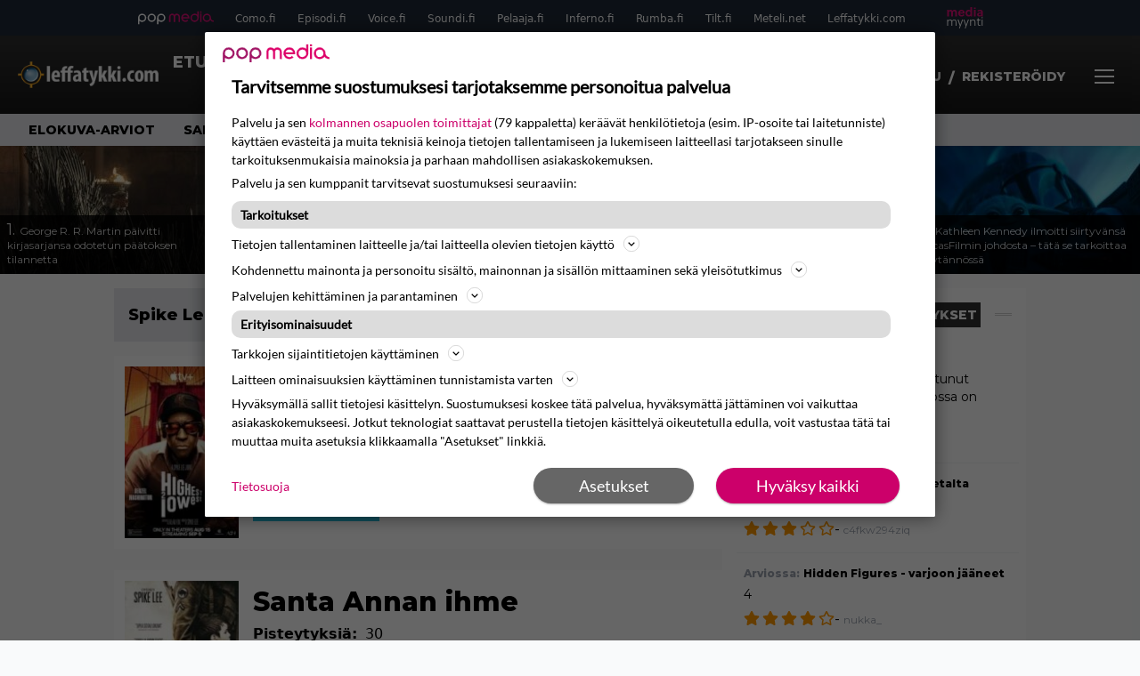

--- FILE ---
content_type: text/html; charset=UTF-8
request_url: https://www.leffatykki.com/ohjaaja/spike-lee/
body_size: 21803
content:
<!doctype html>
<html lang="fi">
<head>
	<meta charset="UTF-8">
	<meta name="viewport" content="width=device-width, initial-scale=1">
	<link rel="profile" href="https://gmpg.org/xfn/11">
	<link rel="apple-touch-icon" sizes="180x180" href="/apple-touch-icon.png">
	<link rel="icon" type="image/png" sizes="32x32" href="/favicon-32x32.png">
	<link rel="icon" type="image/png" sizes="16x16" href="/favicon-16x16.png">
	<link rel="manifest" href="/site.webmanifest">
	<link rel="mask-icon" href="/safari-pinned-tab.svg" color="#5bbad5">
	<meta name="msapplication-TileColor" content="#da532c">
	<meta name="theme-color" content="#ffffff">

	<link href="https://www.leffatykki.com/wp-content/cache/perfmatters/www.leffatykki.com/fonts/61681bf2d52d.google-fonts.min.css" rel="stylesheet">
	
	<script src="https://www.leffatykki.com/wp-content/themes/popmedia2030/assets/js/gravito-stub.js" async></script>
	<script src="https://www.leffatykki.com/wp-content/themes/popmedia2030/assets/js/gravito.js" async></script>
	<script>
		// Listen for the DOMContentLoaded event on the document
		document.addEventListener('DOMContentLoaded', function() {
			// Create a script element
			var script = document.createElement('script');

			// Set the source of the script to the Gravito SDK
			script.src = 'https://cdn.gravito.net/sdkv2/latest/sdk.js';

			// Set the script to load asynchronously
			script.async = true;

			// Define what to do once the script has loaded
			script.onload = function() {
				// Check if window.gravito and its init method are available
				if (window.gravito && typeof window.gravito.init === 'function') {
					// Your code to run after the script loads
					window.gravito.init("tcfCMP");
				} else {
					console.error('Gravito is not initialized properly.');
				}
			};

			// Append the script element to the head of the document
			document.head.appendChild(script);
		});

	</script>


	<title>Ohjaaja: Spike Lee - Leffatykki.com</title>

<!-- The SEO Framework tehnyt Sybre Waaijer -->
<meta name="robots" content="max-snippet:-1,max-image-preview:large,max-video-preview:-1" />
<link rel="canonical" href="https://www.leffatykki.com/ohjaaja/spike-lee/" />
<link rel="next" href="https://www.leffatykki.com/ohjaaja/spike-lee/page/2/" />
<meta property="og:type" content="website" />
<meta property="og:locale" content="fi_FI" />
<meta property="og:site_name" content="Leffatykki.com" />
<meta property="og:title" content="Ohjaaja: Spike Lee" />
<meta property="og:url" content="https://www.leffatykki.com/ohjaaja/spike-lee/" />
<meta name="twitter:card" content="summary_large_image" />
<meta name="twitter:title" content="Ohjaaja: Spike Lee" />
<script type="application/ld+json">{"@context":"https://schema.org","@graph":[{"@type":"WebSite","@id":"https://www.leffatykki.com/#/schema/WebSite","url":"https://www.leffatykki.com/","name":"Leffatykki.com","description":"Kaikki elokuvista","inLanguage":"fi","potentialAction":{"@type":"SearchAction","target":{"@type":"EntryPoint","urlTemplate":"https://www.leffatykki.com/search/{search_term_string}/"},"query-input":"required name=search_term_string"},"publisher":{"@type":"Organization","@id":"https://www.leffatykki.com/#/schema/Organization","name":"Leffatykki.com","url":"https://www.leffatykki.com/"}},{"@type":"CollectionPage","@id":"https://www.leffatykki.com/ohjaaja/spike-lee/","url":"https://www.leffatykki.com/ohjaaja/spike-lee/","name":"Ohjaaja: Spike Lee - Leffatykki.com","inLanguage":"fi","isPartOf":{"@id":"https://www.leffatykki.com/#/schema/WebSite"},"breadcrumb":{"@type":"BreadcrumbList","@id":"https://www.leffatykki.com/#/schema/BreadcrumbList","itemListElement":[{"@type":"ListItem","position":1,"item":"https://www.leffatykki.com/","name":"Leffatykki.com"},{"@type":"ListItem","position":2,"name":"Ohjaaja: Spike Lee"}]}}]}</script>
<!-- / The SEO Framework tehnyt Sybre Waaijer | 1.84ms meta | 0.11ms boot -->

<style id='wp-parsely-recommendations-style-inline-css'>
.parsely-recommendations-list-title{font-size:1.2em}.parsely-recommendations-list{list-style:none;padding:unset}.parsely-recommendations-cardbody{overflow:hidden;padding:.8em;text-overflow:ellipsis;white-space:nowrap}.parsely-recommendations-cardmedia{padding:.8em .8em 0}

</style>
<style id='classic-theme-styles-inline-css'>
/*! This file is auto-generated */
.wp-block-button__link{color:#fff;background-color:#32373c;border-radius:9999px;box-shadow:none;text-decoration:none;padding:calc(.667em + 2px) calc(1.333em + 2px);font-size:1.125em}.wp-block-file__button{background:#32373c;color:#fff;text-decoration:none}
</style>
<link rel='stylesheet' id='bbp-default-css' href='https://www.leffatykki.com/wp-content/plugins/bbpress/templates/default/css/bbpress.min.css?ver=2.6.14' media='all' />
<link rel='stylesheet' id='popmedia2030-style-css' href='https://www.leffatykki.com/wp-content/themes/popmedia2030/style.css?ver=1.0.2' media='all' />
<link rel='stylesheet' id='tailwind-css' href='https://www.leffatykki.com/wp-content/themes/popmedia2030/assets/css/main.prod.css?ver=1.0.17' media='all' />
<script type="application/ld+json" class="wp-parsely-metadata">{"@context":"https:\/\/schema.org","@type":"WebPage","headline":"Spike Lee","url":"https:\/\/www.leffatykki.com\/ohjaaja\/spike-lee\/","metadata":{"url":"https:\/\/www.leffatykki.com\/wp-content\/uploads\/2025\/11\/Highest-2-Lowest-6fd6e91ffebdd9a1e909b729cc655ada-183x144.jpg"}}</script>
	

		<script async src="https://securepubads.g.doubleclick.net/tag/js/gpt.js"></script>

		<script async src="https://popmedia-cdn.relevant-digital.com/static/tags/6377491aac9bf2e992bfb672.js"></script>
		<script>	
		function loadAds() {
		window.relevantDigital = window.relevantDigital || {};
		relevantDigital.cmd = relevantDigital.cmd || [];
		relevantDigital.cmd.push(function() {
			relevantDigital.loadPrebid({
				configId: '6476d4685545d1bf18358cf0', //Episodi config id
				delayedAdserverLoading: true,
				manageAdserver: true,	
				collapseEmptyDivs: true,
				collapseBeforeAdFetch: false,
				noGpt: true, //set to true when gpt is present on page. 
				allowedDivIds: null, // set to an array to only load certain <div>s, example - ["divId1", "divId2"]
				
			});
		});
		}

		function deviceHandler() {
		var type = window.innerWidth < 980 ? 'mobile' : 'desktop';
		["data-lazy-" + type + "-ad-unit-id", "data-" + type + "-ad-unit-id"].forEach(function(attr) {
			Array.from(document.querySelectorAll("["+ attr + "]")).forEach(function (elm){
				elm.setAttribute(attr.replace(type + "-", ""), elm.getAttribute(attr));
			});
		});
		}
		</script>

		

	

</head>

<body class="archive tax-ohjaaja term-spike-lee term-1439 bg-gray-50 hfeed no-sidebar">

<script type="text/javascript" id="bbp-swap-no-js-body-class">
	document.body.className = document.body.className.replace( 'bbp-no-js', 'bbp-js' );
</script>



<div id="page" class="site">

	<header id="masthead" class="site-header">
		<div class="site-branding">

			<nav id="site-navigation" class="main-navigation" x-data="menuNavigation">
	<!-- pop media navbar -->
    <div class="flex flex-wrap hidden md:inline lg:inline">
        <section class="relative mx-auto">
			<nav class="flex justify-between bg-gray-800 text-white">
				<div class="px-2 xl:px-12 py-2 flex w-full items-center popbar">
				<ul class="hidden md:flex px-2 mx-auto text-xs space-x-6">
					<li><a class="hover:text-gray-200" href="https://www.popmedia.fi" target="_blank"><svg xmlns="http://www.w3.org/2000/svg" id="Layer_1" data-name="Layer 1" viewBox="0 0 694.24 117.39">
  <defs>
    <style>
      .cls-1{fill:#de0076;}.cls-2{fill:#a71b71;}
    </style>
    <title>Popmedia.fi</title>
  </defs>
  <path d="M471.4 58.69a38 38 0 1 0-11.11 26.79l-9.19-9.19a24.92 24.92 0 0 1-41.73-11.1h61.45a38 38 0 0 0 .58-6.5zm-62-6.5a24.94 24.94 0 0 1 48.16 0z" class="cls-1"/>
  <path d="M125.17 96.64a37.94 37.94 0 1 1 37.94-37.94 38 38 0 0 1-37.94 37.94zm0-62.89a24.94 24.94 0 1 0 24.94 24.94 25 25 0 0 0-24.94-24.94zM37.94 20.75A38 38 0 0 0 0 58.69v58.69h13V87.25a37.93 37.93 0 1 0 24.94-66.5zm0 62.89a24.94 24.94 0 1 1 24.95-24.95 25 25 0 0 1-24.95 24.95zM212.39 20.75a38 38 0 0 0-37.94 37.94v58.69h13V87.25a37.93 37.93 0 1 0 24.94-66.5zm0 62.89a24.94 24.94 0 1 1 24.94-24.94 25 25 0 0 1-24.94 24.94z" class="cls-2"/>
  <path d="M556.58 0h-13v30.14a37.92 37.92 0 1 0 13 28.56zm-37.94 83.64a24.94 24.94 0 1 1 24.94-24.94 25 25 0 0 1-24.94 24.94zM384.17 48.9A28.21 28.21 0 0 0 334.23 31a28.15 28.15 0 0 0-49.85 17.9v47.74h13V48.92a15.17 15.17 0 0 1 30.33 0v47.72h13V48.92a15.23 15.23 0 0 1 30.45 0v47.72h13V48.9zM568.92 20.75h13v75.89h-13zM568.92 0h13v13h-13zM669.3 58.69a38 38 0 1 0-6.5 21.22 37.94 37.94 0 0 0 31.45 16.73v-13a25 25 0 0 1-24.95-24.95zm-37.95 24.94a24.94 24.94 0 1 1 24.94-24.94 25 25 0 0 1-24.94 24.94z" class="cls-1"/>
</svg>
</a></li>
					<li><a class="hover:text-gray-200 top-1 relative align-middle" href="https://www.como.fi" target="_blank" title="Kotimaan viihde Comossa">Como.fi</a></li>
					<li><a class="hover:text-gray-200 top-1 relative align-middle" href="https://www.episodi.fi" target="_blank" title="Elokuvat ja tv-sarjat Episodista">Episodi.fi</a></li>
					<li><a class="hover:text-gray-200 top-1 relative align-middle" href="https://www.voice.fi" target="_blank" title="Voice - kotimaan uutiset">Voice.fi</a></li>
					<li><a class="hover:text-gray-200 top-1 relative align-middle" href="https://www.soundi.fi" target="_blank" title="Soundi">Soundi.fi</a></li>
					<li><a class="hover:text-gray-200 top-1 relative align-middle" href="https://www.pelaaja.fi" target="_blank" title="Suomen paras pelimedia Pelaaja">Pelaaja.fi</a></li>
					<li><a class="hover:text-gray-200 top-1 relative align-middle" href="https://www.inferno.fi" target="_blank" title="Inferno">Inferno.fi</a></li>
					<li><a class="hover:text-gray-200 top-1 relative align-middle" href="https://www.rumba.fi" target="_blank" title="Rumba">Rumba.fi</a></li>
					<li><a class="hover:text-gray-200 top-1 relative align-middle" href="https://www.tilt.fi" target="_blank" title="Tilt">Tilt.fi</a></li>
					<li><a class="hover:text-gray-200 top-1 relative align-middle" href="https://www.meteli.net" target="_blank" title="Keikat tänään Metelistä">Meteli.net</a></li>
					<li><a class="hover:text-gray-200 top-1 relative align-middle" href="https://www.leffatykki.com" target="_blank" title="Parhaat elokuvat ja sarjat Leffatykistä">Leffatykki.com</a></li>
					<li><a class="hover:text-gray-200" href="https://popmedia.ocast.com/fi/" target="_blank"><svg id="Layer_1" data-name="Layer 1" xmlns="http://www.w3.org/2000/svg" viewBox="0 0 258.7 154.6"><defs><style>.cls-1{fill:#d17;}.cls-2{fill:#fff;}</style></defs><title>mediamyynti</title><path class="cls-1" d="M58.5,67.29V43.43c0-3.5-.09-7.44-1.44-10.14C55.9,31,53.65,30,50.78,30a11.68,11.68,0,0,0-9.24,5.38A64.82,64.82,0,0,1,42,42.8v24.5H29.25V43.43c0-3.5,0-7.54-1.44-10.23C26.65,31,24.49,30,21.8,30c-3.14,0-6.73,2-9.06,4.66V67.29H0V20.1H11l.9,5.74A17.45,17.45,0,0,1,25.57,19a15.4,15.4,0,0,1,13.37,7.9A18.32,18.32,0,0,1,54.64,19,15.6,15.6,0,0,1,67,25.12C70.7,29.88,71.24,36,71.24,42.8v24.5Z"/><path class="cls-1" d="M93,46.84c.89,6.46,5.11,11.31,11.84,11.31,6.1,0,9.24-2.51,12.29-7l8.34,5.65c-5.38,7.81-11.39,11.58-21.53,11.58-14.26,0-23.86-10-23.86-24.14S90.49,19,104,19c13.1,0,22.79,9.24,22.79,21.8a34.28,34.28,0,0,1-.63,6Zm20.81-8.7c-.27-5.65-4.22-9.15-9.42-9.15-6.1,0-9.42,3.86-10.77,9.15Z"/><path class="cls-1" d="M170.46,67.29l-1.08-5.83c-3.32,5.21-9.69,6.91-14.53,6.91-12.47,0-22-11.13-22-24.85C132.87,30.24,142.2,19,155,19c4.49,0,10.14,1.61,13.73,5.65V0h12.74V67.29Zm-1.7-32.21A13.74,13.74,0,0,0,157.81,30c-8.16,0-11.93,7.27-11.93,13.91,0,6.91,4.49,13.55,11.76,13.55a12.36,12.36,0,0,0,11.13-6.19Z"/><path class="cls-1" d="M193.91,13.55V2.69h12.74V13.55Zm0,53.75V20.1h12.74v47.2Z"/><path class="cls-1" d="M247.67,67.29l-1-4c-3.05,3.77-7.81,5.11-12.83,5.11-8.79,0-17-5.29-17-15,0-11.58,10.77-15.25,20.55-15.25a42.2,42.2,0,0,1,8.53,1V38.4c0-5.92-2.43-9.51-9.33-9.51-5.38,0-10.14,2-14.26,4.13L219,23.87A47.16,47.16,0,0,1,239.23,19c13.1,0,19.47,7.63,19.47,19.92V67.29ZM246,46.75a29.64,29.64,0,0,0-6.46-.81c-4.66,0-10.14,1.71-10.14,7.27,0,4.13,3.41,6.28,7.18,6.28a13.88,13.88,0,0,0,9.42-4Z"/><path class="cls-2" d="M7.31,90.8v7.72c3.5-5.83,8.88-8.79,14.63-8.79,7.36,0,11.66,3.32,13.82,9.06,5.56-7.09,10-9.06,15.43-9.06,11.66,0,16.42,7.44,16.42,21.17v23.69H61.5v-22.7c0-8.35-1.88-16.6-10.59-16.6-5.21,0-10.5,3.5-13.82,9.15a46.24,46.24,0,0,1,.36,6.28v23.87h-6.1v-22.7c0-8.26-1.52-16.6-10.32-16.6-5.56,0-10.86,4.66-13.73,10.23v29.07H1.21V90.8Z"/><path class="cls-2" d="M82.9,90.8l12.38,37.06L108.48,90.8H115L91.25,154.6,86,152.54l5.83-15.8L76.26,90.8Z"/><path class="cls-2" d="M125.19,90.8l12.38,37.06L150.76,90.8h6.55l-23.78,63.8-5.21-2.06,5.83-15.8L118.55,90.8Z"/><path class="cls-2" d="M172.67,90.8v7.72a17.3,17.3,0,0,1,15.61-8.79c12.47,0,16.51,8,16.51,21.17v23.69h-6.1v-22.7c0-8.26-1.53-16.6-11.31-16.6-6.55,0-11.85,4.66-14.72,10.23v29.07h-6.1V90.8Z"/><path class="cls-2" d="M227.53,96.37V120.5c0,7.89,2.69,9.33,6.73,9.33a16.25,16.25,0,0,0,5.38-1.17l1.53,4.84a14.77,14.77,0,0,1-7,1.88c-8.53,0-12.74-5.11-12.74-14.18V96.37h-6.19V90.8h6.19V79.86h6.1V90.8h12.74v5.56Z"/><path class="cls-2" d="M250.78,81V72.59h6.1V81Zm0,53.57V90.8h6.1v43.79Z"/></svg></a></li>
				</ul>
				</div>
			</nav>
        
        </section>
    </div>
    <!-- site main navbar -->
    <div class="flex flex-wrap">
		<section class="relative w-full">
			<nav class="flex justify-between bg-gradient-to-b from-tilt-light to-tilt-dark text-white">
				<div class="px-5 xl:px-12 py-4 flex w-full items-center">
                    <div class="logo w-40">
					<a href="/" title="Leffatykki - elokuvat ja sarjat" class="block"><img src="https://www.leffatykki.com/wp-content/themes/popmedia2030/assets/img/logo.png"></a>
                    </div>
					<ul class="hidden lg:flex px-4 mx-auto font-bold font-montserrat uppercase font-heading text-md lg:text-lg space-x-6">
						<li><a class="hover:text-gray-200" href="/">Etusivu</a></li>
						<li><a class="hover:text-gray-200" href="/elokuvat/">Elokuvat</a></li>
						<li><a class="hover:text-gray-200" href="/sarjat/">TV-sarjat</a></li>
						<li><a class="hover:text-gray-200" href="/uutiset/">Uutiset</a></li>
					</ul>

					<div class="hidden lg:inline w-128">
						<div class="relative">
	<form id="searchform" method="get" action="https://www.leffatykki.com/">
		<div class="bg-white shadow p-1 flex">
			<span class="w-auto flex justify-end items-center text-gray-500 p-2">
				<i class="material-icons text-xl"><svg xmlns="http://www.w3.org/2000/svg" class="h-5 w-5" viewBox="0 0 20 20"
						fill="currentColor">
						<path fill-rule="evenodd"
							d="M8 4a4 4 0 100 8 4 4 0 000-8zM2 8a6 6 0 1110.89 3.476l4.817 4.817a1 1 0 01-1.414 1.414l-4.816-4.816A6 6 0 012 8z"
							clip-rule="evenodd" />
					</svg></i>
			</span>
			<input x-ref="searchField" class="w-full p-2 text-gray-800 search-field text-sm border-0" name="s" type="text"
				placeholder="esim. Star Wars" value="">
			<button type="submit" class="bg-gray-300 hover:bg-gray-500 text-white p-2 pl-4 pr-4">
				<p class="font-semibold text-xs">Etsi</p>
			</button>
		</div>
	</form>
</div>





					</div>

					<div class="hidden lg:flex pt-1 pl-3 font-bold font-montserrat uppercase font-heading text-md lg:text-md flex">
						<svg xmlns="http://www.w3.org/2000/svg" viewBox="0 0 24 24" fill="currentColor" class="w-6 h-6">
							<path fill-rule="evenodd" d="M7.5 6a4.5 4.5 0 119 0 4.5 4.5 0 01-9 0zM3.751 20.105a8.25 8.25 0 0116.498 0 .75.75 0 01-.437.695A18.683 18.683 0 0112 22.5c-2.786 0-5.433-.608-7.812-1.7a.75.75 0 01-.437-.695z" clip-rule="evenodd" />
						</svg>
													<a href="/kirjaudu/" class="mr-2 text-sm pt-1" id="pianoLogin">Kirjaudu</a>
							<span class="mr-2 pt-1"> / </span>
							<a href="/rekisteroidy/" class="mr-2 text-sm pt-1" id="pianoLogin">Rekisteröidy</a>
											</div>
                    <style>
                        #pianoUsername {
                            position:relative;
                        }
	                    #pianoUsername:hover > .piano-submenu {
		                    display: block;
		                    position: absolute;
		                    right: 0;
		                    padding: 5px 5px;
		                    color: black;
		                    text-align: right;
		                    padding-left: 50px;
		                    border-radius: 2px;
	                    }
                    </style>

					<div class="lg:hidden inline absolute right-20 top-6">
						<button class="text-white z-20 hover:text-gray-500 mobile-search-button" @click="toggleSearch">
							<svg xmlns="http://www.w3.org/2000/svg" class="h-6 w-6" viewBox="0 0 20 20" fill="currentColor">
								<path fill-rule="evenodd" d="M8 4a4 4 0 100 8 4 4 0 000-8zM2 8a6 6 0 1110.89 3.476l4.817 4.817a1 1 0 01-1.414 1.414l-4.816-4.816A6 6 0 012 8z" clip-rule="evenodd" />
							</svg>
						</button>
					</div>
				</div>
				<div class="flex items-center pr-6">
					<button
						class="burger-button burger-icon"
						data-burger-state="off"
						@click="toggleMobileMenu"
						x-ref="burgerButton">
						<span class="burger-icon-wing burger-icon-wing--tl"></span>
						<span class="burger-icon-wing burger-icon-wing--tr"></span>
						<span class="burger-icon-wing burger-icon-wing--m"></span>
						<span class="burger-icon-wing burger-icon-wing--br"></span>
						<span class="burger-icon-wing burger-icon-wing--bl"></span>
					</button>
				</div>
			</nav>
		</section>
	</div>

	<section class="overflow-x-scroll lg:overflow-x-auto hide-scroll-bar bg-gray-200 w-full">
		<!-- navbar -->
		<nav class="px-6 xl:px-12 py-2">

			<!-- Nav Links -->
			<ul class="flex px-2 space-x-6 font-bold font-montserrat uppercase font-heading text-xs lg:text-sm lg:space-x-8">
				<li class="flex-shrink-0">
					<a class="hover:text-gray-500" href="/arviot/tyyppi/elokuvat/">Elokuva-arviot</a>
				</li>
				<li class="flex-shrink-0">
					<a class="hover:text-gray-500" href="/arviot/tyyppi/sarjat/">Sarja-arviot</a>
				</li>
				<li class="flex-shrink-0">
					<a class="hover:text-gray-500" href="/toplista/parhaat-leffat/">TOP 50 elokuvat</a>
				</li>
				<li class="flex-shrink-0">
					<a class="hover:text-gray-500" href="/toplista/parhaat-sarjat/">TOP 50 sarjat</a>
				</li>
				<li class="flex-shrink-0">
					<a class="hover:text-gray-500" href="/keskustelu/">Keskustelu</a>
				</li>
							</ul>

		</nav>

	</section>

	<!-- mobile menu -->
	<div class="mobile-menu min-h-screen bg-white" :class="{ 'block': isMenuOpen, 'hidden': !isMenuOpen }">
		<div class="flex flex-wrap">
			<div class="max-w-7xl mx-auto py-6 px-3 sm:px-3 lg:py-2 lg:px-3 font-montserrat">
    <div class="mt-6 grid grid-cols-2 gap-4 xl:mt-0 xl:col-span-2">
        <div class="md:grid md:grid-cols-2 md:gap-8">
            <div>
                <h3 class="text-sm font-semibold  text-gray-900 tracking-tighter uppercase">
                Alueet
                </h3>
                <ul role="list" class="mt-4 space-y-4">
                    <li><a class="text-base text-gray-900 hover:text-gray-900" href="/uutiset/" title="uusimmat uutiset">Uutiset</a></li>
                    <li><a class="text-base text-gray-900 hover:text-gray-900" href="/elokuvat/" title="Elokuvat">Elokuvat</a></li>
                    <li><a class="text-base text-gray-900 hover:text-gray-900" href="/sarjat/" title="Sarjat">Elokuvat</a></li>
                    <li><a class="text-base text-gray-900 hover:text-gray-900" href="/arviot/tyyppi/sarjat/" title="Sarjojen arviot">Sarja-arviot</a></li>
                    <li><a class="text-base text-gray-900 hover:text-gray-900" href="/arviot/tyyppi/elokuvat/" title="Elokuvien arviot">Elokuva-arviot</a></li>
                    <li><a class="text-base text-gray-900 hover:text-gray-900" href="/toplista/parhaat-leffat/"title="Parhaat elokuvat">TOP 50 Elokuvat</a></li>
                    <li><a class="text-base text-gray-900 hover:text-gray-900" href="/toplista/parhaat-sarjat/" title="Parhaat tv-sarjat">TOP 50 Sarjat</a></li>
                </ul>

                <h3 class="mt-8 text-sm font-semibold  text-gray-900 tracking-tighter uppercase">
                Löydä katsottavaa Episodista
                </h3>
                <ul role="list" class="mt-4 space-y-4">
                  <li><a class="text-base text-gray-900 hover:text-gray-900" target="_blank" href="https://www.episodi.fi/aiheet/tv-ohjelmat/" title="tv-ohjelmat tänään">TV-Ohjelmat</a></li>
                  <li><a class="text-base text-gray-900 hover:text-gray-900" target="_blank" href="https://www.episodi.fi/aiheet/netflix/" title="Netflix elokuvat ja sarjat">Netflix</a></li>
                  <li><a class="text-base text-gray-900 hover:text-gray-900" target="_blank" href="https://www.episodi.fi/aiheet/hbo-max/" title="HBO Max elokuvat ja sarjat">HBO Max</a></li>
                  <li><a class="text-base text-gray-900 hover:text-gray-900" target="_blank" href="https://www.episodi.fi/aiheet/elisa-viihde-viaplay/" title="Elisa Viihde Viaplay elokuvat ja sarjat">Elisa Viihde Viaplay</a></li>
                  <li><a class="text-base text-gray-900 hover:text-gray-900" target="_blank" href="https://www.episodi.fi/aiheet/disney-plus/" title="Disney Plus elokuvat ja sarjat">Disney Plus</a></li>
                  <li><a class="text-base text-gray-900 hover:text-gray-900" target="_blank" href="https://www.episodi.fi/aiheet/prime-video/" title="Prime Video elokuvat ja sarjat">Prime Video</a></li>
                  <li><a class="text-base text-gray-900 hover:text-gray-900" target="_blank" href="https://www.episodi.fi/aiheet/yle-areena/" title="Yle Areena elokuvat ja sarjat">Yle Areena</a></li>
                  <li><a class="text-base text-gray-900 hover:text-gray-900" target="_blank" href="https://www.episodi.fi/aiheet/c-more/" title="C More elokuvat ja sarjat">C More</a></li>
                </ul>
            </div>
          <div class="mt-12 md:mt-0">
            <h3 class="text-sm font-semibold text-gray-900 tracking-tighter uppercase">
              Aiheet
            </h3>
            <ul role="list" class="mt-4 space-y-4">
                                    <li>
                        <a class="text-base text-gray-900 hover:text-gray-900" href="https://www.leffatykki.com/aiheet/game-of-thrones/">Game of Thrones</a>
                      </li>
                                          <li>
                        <a class="text-base text-gray-900 hover:text-gray-900" href="https://www.leffatykki.com/aiheet/george-r-r-martin/">George R. R. Martin</a>
                      </li>
                                          <li>
                        <a class="text-base text-gray-900 hover:text-gray-900" href="https://www.leffatykki.com/aiheet/gerard-butler/">Gerard Butler</a>
                      </li>
                                          <li>
                        <a class="text-base text-gray-900 hover:text-gray-900" href="https://www.leffatykki.com/aiheet/greenland/">Greenland</a>
                      </li>
                                          <li>
                        <a class="text-base text-gray-900 hover:text-gray-900" href="https://www.leffatykki.com/aiheet/greenland-migration/">Greenland: Migration</a>
                      </li>
                                          <li>
                        <a class="text-base text-gray-900 hover:text-gray-900" href="https://www.leffatykki.com/aiheet/indiana-jones/">Indiana Jones</a>
                      </li>
                                          <li>
                        <a class="text-base text-gray-900 hover:text-gray-900" href="https://www.leffatykki.com/aiheet/netflix/">Netflix</a>
                      </li>
                                          <li>
                        <a class="text-base text-gray-900 hover:text-gray-900" href="https://www.leffatykki.com/aiheet/kathleen-kennedy/">Kathleen Kennedy</a>
                      </li>
                                          <li>
                        <a class="text-base text-gray-900 hover:text-gray-900" href="https://www.leffatykki.com/aiheet/lucasfilm/">LucasFilm</a>
                      </li>
                                          <li>
                        <a class="text-base text-gray-900 hover:text-gray-900" href="https://www.leffatykki.com/aiheet/paramount/">Paramount</a>
                      </li>
                                          <li>
                        <a class="text-base text-gray-900 hover:text-gray-900" href="https://www.leffatykki.com/aiheet/kuolleet/">Kuolleet</a>
                      </li>
                                          <li>
                        <a class="text-base text-gray-900 hover:text-gray-900" href="https://www.leffatykki.com/aiheet/marvel/">Marvel</a>
                      </li>
                                          <li>
                        <a class="text-base text-gray-900 hover:text-gray-900" href="https://www.leffatykki.com/aiheet/oscarit/">Oscarit</a>
                      </li>
                                          <li>
                        <a class="text-base text-gray-900 hover:text-gray-900" href="https://www.leffatykki.com/aiheet/star-wars/">Star Wars</a>
                      </li>
                                          <li>
                        <a class="text-base text-gray-900 hover:text-gray-900" href="https://www.leffatykki.com/aiheet/warner-bros/">Warner Bros.</a>
                      </li>
                                          <li>
                        <a class="text-base text-gray-900 hover:text-gray-900" href="https://www.leffatykki.com/aiheet/avatar/">Avatar</a>
                      </li>
                                          <li>
                        <a class="text-base text-gray-900 hover:text-gray-900" href="https://www.leffatykki.com/aiheet/avatar-fire-and-ash/">Avatar: Fire and Ash</a>
                      </li>
                                          <li>
                        <a class="text-base text-gray-900 hover:text-gray-900" href="https://www.leffatykki.com/aiheet/james-cameron/">James Cameron</a>
                      </li>
                                          <li>
                        <a class="text-base text-gray-900 hover:text-gray-900" href="https://www.leffatykki.com/aiheet/james-wan/">James Wan</a>
                      </li>
                                          <li>
                        <a class="text-base text-gray-900 hover:text-gray-900" href="https://www.leffatykki.com/aiheet/adam-sandler/">Adam Sandler</a>
                      </li>
                                </ul>
          </div>
        </div>
        <div class="md:grid md:grid-cols-2 md:gap-8">
          <div>
          <div>
            <h3 class="text-sm font-semibold text-gray-900 tracking-tighter uppercase">
              Tili
            </h3>
            <ul role="list" class="mt-4 space-y-4">
                            <li>
                <a href="/kirjaudu/" class="text-base text-gray-900 hover:text-gray-900">
                  Kirjaudu
                </a>
              </li>
              <li>
                <a href="/rekisteroidy/" class="text-base text-gray-900 hover:text-gray-900">
                  Rekisteröidy
                </a>
              </li>
                          </ul>
          </div>
          <div>
            <h3 class="mt-8 text-sm font-semibold text-gray-900 tracking-tighter uppercase">
              Tilaukset
            </h3>
            <ul role="list" class="mt-4 space-y-4">
              <li>
                <a href="https://eepurl.com/ttT2T" target="_blank" class="text-base text-gray-900 hover:text-gray-900">
                  Uutiskirje
                </a>
              </li>

              <li>
                <a href="https://www.leffatykki.com/feed" class="text-base text-gray-900 hover:text-gray-900">
                  RSS-syötteet
                </a>
              </li>

            </ul>
          </div>
          </div>
          <div class="mt-12 md:mt-0">
            <h3 class="text-sm font-semibold text-gray-900 tracking-tighter uppercase">
              Muut
            </h3>
            <ul role="list" class="mt-4 space-y-4">
              <li>
                <a href="/palaute/" class="text-base text-gray-900 hover:text-gray-900">
                  Palaute
                </a>
              </li>

              <li>
                <a href="https://popmedia.ocast.com/fi" class="text-base text-gray-900 hover:text-gray-900">
                  Mediamyynti / Advertising
                </a>
              </li>

              <li>
                <a href="https://www.facebook.com/leffatykki/" target="_blank" class="text-base text-gray-900 hover:text-gray-900">
                  Facebookissa
                </a>
              </li>
            </ul>
          </div>
        </div>
    </div>
</div>		</div>
	</div>

	<div class="mobile-search-menu min-h-screen bg-white" :class="{ 'block': isSearchOpen, 'hidden': !isSearchOpen }">
		<div class="relative">
	<form id="searchform" method="get" action="https://www.leffatykki.com/">
		<div class="bg-white shadow p-1 flex">
			<span class="w-auto flex justify-end items-center text-gray-500 p-2">
				<i class="material-icons text-xl"><svg xmlns="http://www.w3.org/2000/svg" class="h-5 w-5" viewBox="0 0 20 20"
						fill="currentColor">
						<path fill-rule="evenodd"
							d="M8 4a4 4 0 100 8 4 4 0 000-8zM2 8a6 6 0 1110.89 3.476l4.817 4.817a1 1 0 01-1.414 1.414l-4.816-4.816A6 6 0 012 8z"
							clip-rule="evenodd" />
					</svg></i>
			</span>
			<input x-ref="searchField" class="w-full p-2 text-gray-800 search-field text-sm border-0" name="s" type="text"
				placeholder="esim. Star Wars" value="">
			<button type="submit" class="bg-gray-300 hover:bg-gray-500 text-white p-2 pl-4 pr-4">
				<p class="font-semibold text-xs">Etsi</p>
			</button>
		</div>
	</form>
</div>





	</div>

</nav><!-- #site-navigation -->

<script>
	document.addEventListener('alpine:init', () => {
		Alpine.data('menuNavigation', () => ({
			isMenuOpen: false,
			isSearchOpen: false,
			lastPos: window.scrollY + 0,
			scrollingDown: false,
			scrollingUp: false,

			onScroll() {
				this.scrollingUp = window.scrollY > this.$refs.menuNavigation.offsetHeight && this.lastPos > window.scrollY
				this.scrollingDown = window.scrollY > this.$refs.menuNavigation.offsetHeight && this.lastPos < window.scrollY
				this.lastPos = window.scrollY
			},

			toggleMobileMenu() {
				this.isMenuOpen = ! this.isMenuOpen
				this.isSearchOpen = false

				this.toggleBurgerIcon()
			},

			toggleBurgerIcon() {
				const state = this.$refs.burgerButton.getAttribute('data-burger-state')
				const newState = (state === 'on') ? 'off' : 'on'
				this.$refs.burgerButton.setAttribute('data-burger-state', newState)
			},

			toggleSearch() {
				this.isSearchOpen = ! this.isSearchOpen
				this.isMenuOpen = false

				this.$nextTick(() => {

					setTimeout(() => {
						this.$refs.searchField.focus()
					}, 500);
				})
				this.$refs.burgerButton.setAttribute('data-burger-state', 'off')
			}
		}))
	})
</script>			
		</div><!-- .site-branding -->

		
<div class="flex flex-col bg-white m-auto p-auto h-[144px]">
	<div class="flex overflow-x-scroll hide-scroll-bar overflow-y-hidden">
		<div class="flex flex-nowrap">
            	                	                    <div class="inline-block">
	                        <a class="inline-block" href="https://www.leffatykki.com/uutiset/george-r-r-martin-paivitti-kirjasarjansa-odotetun-paatoksen-tilannetta/?itm_source=parsely-api">

	                            <div
	                                class="flex flex-wrap content-end w-64 h-36 bg-cover max-w-xs overflow-hidden bg-white hover:shadow-xl transition-shadow duration-300 ease-in-out relative">
	                                <img src="https://www.leffatykki.com/wp-content/uploads/2026/01/houseofdragonseason2_throne_2024hbomax-256x144.jpg"
	                                    alt="George R. R. Martin päivitti kirjasarjansa odotetun päätöksen tilannetta" class="z-1 no-lazy" width="256" height="144">
	                                <div class="pt-2 pl-2 pr-1 pb-2 bg-black hover:opacity-100 opacity-80 leading-3 bottom-0 absolute">
	                                    <span class="text-lg font-montserrat text-white leading-4">1.</span>
	                                    <span class="text-white font-montserrat text-xs leading-4 font-normal">George R. R. Martin päivitti kirjasarjansa odotetun päätöksen tilannetta</span>
	                                </div>
	                            </div>
	                        </a>
	                    </div>
	                	                	                    <div class="inline-block">
	                        <a class="inline-block" href="https://www.leffatykki.com/uutiset/maailmanlopun-tunnelmat-gerard-butlerin-uutuusleffalle/?itm_source=parsely-api">

	                            <div
	                                class="flex flex-wrap content-end w-64 h-36 bg-cover max-w-xs overflow-hidden bg-white hover:shadow-xl transition-shadow duration-300 ease-in-out relative">
	                                <img src="https://www.leffatykki.com/wp-content/uploads/2026/01/greenland2lionsgate2025gerardbutler-256x144.jpg"
	                                    alt="Maailmanlopun tunnelmat Gerard Butlerin uutuusleffalle" class="z-1 no-lazy" width="256" height="144">
	                                <div class="pt-2 pl-2 pr-1 pb-2 bg-black hover:opacity-100 opacity-80 leading-3 bottom-0 absolute">
	                                    <span class="text-lg font-montserrat text-white leading-4">2.</span>
	                                    <span class="text-white font-montserrat text-xs leading-4 font-normal">Maailmanlopun tunnelmat Gerard Butlerin uutuusleffalle</span>
	                                </div>
	                            </div>
	                        </a>
	                    </div>
	                	                	                    <div class="inline-block">
	                        <a class="inline-block" href="https://www.leffatykki.com/uutiset/netflixin-uusi-iso-diili-ei-olekaan-ns-lapihuutojuttu/?itm_source=parsely-api">

	                            <div
	                                class="flex flex-wrap content-end w-64 h-36 bg-cover max-w-xs overflow-hidden bg-white hover:shadow-xl transition-shadow duration-300 ease-in-out relative">
	                                <img src="https://www.leffatykki.com/wp-content/uploads/2026/01/WarnerBros_Water_byChrisYarzab2022-256x144.jpg"
	                                    alt="Netflixin uusi iso diili ei olekaan ns. läpihuutojuttu" class="z-1 " width="256" height="144">
	                                <div class="pt-2 pl-2 pr-1 pb-2 bg-black hover:opacity-100 opacity-80 leading-3 bottom-0 absolute">
	                                    <span class="text-lg font-montserrat text-white leading-4">3.</span>
	                                    <span class="text-white font-montserrat text-xs leading-4 font-normal">Netflixin uusi iso diili ei olekaan ns. läpihuutojuttu</span>
	                                </div>
	                            </div>
	                        </a>
	                    </div>
	                	                	                    <div class="inline-block">
	                        <a class="inline-block" href="https://www.leffatykki.com/uutiset/kolmas-avatar-leffa-tekee-tulosta-lippukassoilla-mutta-riittaako-se-jatkoa-ajatellen/?itm_source=parsely-api">

	                            <div
	                                class="flex flex-wrap content-end w-64 h-36 bg-cover max-w-xs overflow-hidden bg-white hover:shadow-xl transition-shadow duration-300 ease-in-out relative">
	                                <img src="https://www.leffatykki.com/wp-content/uploads/2026/01/avatarfireandash20thcenturystudios2025-256x144.jpg"
	                                    alt="Kolmas Avatar-leffa tekee tulosta lippukassoilla, mutta riittääkö se jatkoa ajatellen?" class="z-1 " width="256" height="144">
	                                <div class="pt-2 pl-2 pr-1 pb-2 bg-black hover:opacity-100 opacity-80 leading-3 bottom-0 absolute">
	                                    <span class="text-lg font-montserrat text-white leading-4">4.</span>
	                                    <span class="text-white font-montserrat text-xs leading-4 font-normal">Kolmas Avatar-leffa tekee tulosta lippukassoilla, mutta riittääkö se jatkoa ajatellen?</span>
	                                </div>
	                            </div>
	                        </a>
	                    </div>
	                	                	                    <div class="inline-block">
	                        <a class="inline-block" href="https://www.leffatykki.com/uutiset/kathleen-kennedy-ilmoitti-siirtyvansa-lucasfilmin-johdosta-tata-se-tarkoittaa-kaytannossa/?itm_source=parsely-api">

	                            <div
	                                class="flex flex-wrap content-end w-64 h-36 bg-cover max-w-xs overflow-hidden bg-white hover:shadow-xl transition-shadow duration-300 ease-in-out relative">
	                                <img src="https://www.leffatykki.com/wp-content/uploads/2026/01/the_mandalorian_s3_1_6e2bbafc2023lucasfilm-256x144.jpeg"
	                                    alt="Kathleen Kennedy ilmoitti siirtyvänsä LucasFilmin johdosta – tätä se tarkoittaa käytännössä" class="z-1 " width="256" height="144">
	                                <div class="pt-2 pl-2 pr-1 pb-2 bg-black hover:opacity-100 opacity-80 leading-3 bottom-0 absolute">
	                                    <span class="text-lg font-montserrat text-white leading-4">5.</span>
	                                    <span class="text-white font-montserrat text-xs leading-4 font-normal">Kathleen Kennedy ilmoitti siirtyvänsä LucasFilmin johdosta – tätä se tarkoittaa käytännössä</span>
	                                </div>
	                            </div>
	                        </a>
	                    </div>
	                        </div>
    </div>
</div>
<style>
.hide-scroll-bar {
-ms-overflow-style: none;
scrollbar-width: none;
}
.hide-scroll-bar::-webkit-scrollbar {
display: none;
}
</style>






       




	</header><!-- #masthead -->

	<div class="container mt-4 mx-auto relative z-50"><!-- closed in footer -->
		<div data-desktop-ad-unit-id="/1127430/leffatykki_rich_media_1_1" data-mobile-ad-unit-id="/1127430/leffatykki_rich_media_1_1_mobile"></div><div class="flex flex-wrap md:flex-nowrap lg:flex-nowrap overflow-hidden gap-x-4">

<div class="w-full sm:w-full md:w-8/12 lg:w-8/12 overflow-hidden">

	<div class="flex flex-col flex-wrap md:flex-nowrap lg:flex-nowrap overflow-hidden gap-x-4 bg-gray-200 mb-4">
		<div class="w-full overflow-hidden px-4 pt-4">
							<h1 class="font-bold font-montserrat font-heading text-md lg:text-lg">Spike Lee</h1>
		
		</div>
		<div class="w-full overflow-hidden px-4 pb-4 font-open-sans text-xs lg:text-sm">

		
		</div>
	</div>
	
	
	<div class="flex flex-wrap flex-col">

		
<div class="mb-6 p-3 bg-white listing-container flex">
    
	        <div class="flex-none w-24 lg:w-32 mr-4">
		<a class="block" href="https://www.leffatykki.com/elokuvat/highest-2-lowest/">
        <!-- News 1 -->
        					<picture><source srcset="https://www.leffatykki.com/wp-content/uploads/2025/11/Highest-2-Lowest-6fd6e91ffebdd9a1e909b729cc655ada-126x190.webp 126w,https://www.leffatykki.com/wp-content/uploads/2025/11/Highest-2-Lowest-6fd6e91ffebdd9a1e909b729cc655ada.webp 183w" sizes="(max-width: 126px) 100vw, 126px" type="image/webp"><img src="https://www.leffatykki.com/wp-content/uploads/2025/11/Highest-2-Lowest-6fd6e91ffebdd9a1e909b729cc655ada-126x190.jpg" height="190" width="126" srcset="https://www.leffatykki.com/wp-content/uploads/2025/11/Highest-2-Lowest-6fd6e91ffebdd9a1e909b729cc655ada-126x190.jpg 126w, https://www.leffatykki.com/wp-content/uploads/2025/11/Highest-2-Lowest-6fd6e91ffebdd9a1e909b729cc655ada.jpg 183w" sizes="(max-width: 126px) 100vw, 126px" class="w-full wp-post-image sp-no-webp" alt="" decoding="async"  > </picture>						</a>
        </div>
        <div class="flex-auto w-3/4">
			<a class="block" href="https://www.leffatykki.com/elokuvat/highest-2-lowest/">
        	<h2 class="font-extrabold text-xl leading-6 lg:text-3xl pt-2 pb-2 font-montserrat lg:leading-8">Highest 2 Lowest</h2>
        	<div class="pb-2">
				<div class="pb-2"><span class="font-extrabold pr-1">Pisteytyksiä:</span> 1</div><div class="pb-2"><span class="font-extrabold pr-1">Tarkka arvio:</span> 2.00</div><div class="star-rating pb-2"><svg aria-hidden="true" data-prefix="fas" data-icon="star" class="svg-inline--fa fa-star fa-w-18" xmlns="http://www.w3.org/2000/svg" viewBox="0 0 576 512"><path fill="currentColor" d="M259.3 17.8L194 150.2 47.9 171.5c-26.2 3.8-36.7 36.1-17.7 54.6l105.7 103-25 145.5c-4.5 26.3 23.2 46 46.4 33.7L288 439.6l130.7 68.7c23.2 12.2 50.9-7.4 46.4-33.7l-25-145.5 105.7-103c19-18.5 8.5-50.8-17.7-54.6L382 150.2 316.7 17.8c-11.7-23.6-45.6-23.9-57.4 0z"/></svg><svg aria-hidden="true" data-prefix="fas" data-icon="star" class="svg-inline--fa fa-star fa-w-18" xmlns="http://www.w3.org/2000/svg" viewBox="0 0 576 512"><path fill="currentColor" d="M259.3 17.8L194 150.2 47.9 171.5c-26.2 3.8-36.7 36.1-17.7 54.6l105.7 103-25 145.5c-4.5 26.3 23.2 46 46.4 33.7L288 439.6l130.7 68.7c23.2 12.2 50.9-7.4 46.4-33.7l-25-145.5 105.7-103c19-18.5 8.5-50.8-17.7-54.6L382 150.2 316.7 17.8c-11.7-23.6-45.6-23.9-57.4 0z"/></svg><svg aria-hidden="true" data-prefix="far" data-icon="star" class="svg-inline--fa fa-star fa-w-18" xmlns="http://www.w3.org/2000/svg" viewBox="0 0 576 512"><path fill="currentColor" d="M528.1 171.5L382 150.2 316.7 17.8c-11.7-23.6-45.6-23.9-57.4 0L194 150.2 47.9 171.5c-26.2 3.8-36.7 36.1-17.7 54.6l105.7 103-25 145.5c-4.5 26.3 23.2 46 46.4 33.7L288 439.6l130.7 68.7c23.2 12.2 50.9-7.4 46.4-33.7l-25-145.5 105.7-103c19-18.5 8.5-50.8-17.7-54.6zM388.6 312.3l23.7 138.4L288 385.4l-124.3 65.3 23.7-138.4-100.6-98 139-20.2 62.2-126 62.2 126 139 20.2-100.6 98z"/></svg><svg aria-hidden="true" data-prefix="far" data-icon="star" class="svg-inline--fa fa-star fa-w-18" xmlns="http://www.w3.org/2000/svg" viewBox="0 0 576 512"><path fill="currentColor" d="M528.1 171.5L382 150.2 316.7 17.8c-11.7-23.6-45.6-23.9-57.4 0L194 150.2 47.9 171.5c-26.2 3.8-36.7 36.1-17.7 54.6l105.7 103-25 145.5c-4.5 26.3 23.2 46 46.4 33.7L288 439.6l130.7 68.7c23.2 12.2 50.9-7.4 46.4-33.7l-25-145.5 105.7-103c19-18.5 8.5-50.8-17.7-54.6zM388.6 312.3l23.7 138.4L288 385.4l-124.3 65.3 23.7-138.4-100.6-98 139-20.2 62.2-126 62.2 126 139 20.2-100.6 98z"/></svg><svg aria-hidden="true" data-prefix="far" data-icon="star" class="svg-inline--fa fa-star fa-w-18" xmlns="http://www.w3.org/2000/svg" viewBox="0 0 576 512"><path fill="currentColor" d="M528.1 171.5L382 150.2 316.7 17.8c-11.7-23.6-45.6-23.9-57.4 0L194 150.2 47.9 171.5c-26.2 3.8-36.7 36.1-17.7 54.6l105.7 103-25 145.5c-4.5 26.3 23.2 46 46.4 33.7L288 439.6l130.7 68.7c23.2 12.2 50.9-7.4 46.4-33.7l-25-145.5 105.7-103c19-18.5 8.5-50.8-17.7-54.6zM388.6 312.3l23.7 138.4L288 385.4l-124.3 65.3 23.7-138.4-100.6-98 139-20.2 62.2-126 62.2 126 139 20.2-100.6 98z"/></svg></div>			</a>
		</div>
		



    <div class="flex w-full overflow-hidden text-xs">
            <div class="tags-container flex-wrap flex gap-x-2 gap-y-2">
                <button type="button" class="inline-flex items-center px-2.5 py-1.5 text-xs font-extrabold font-montserrat uppercase text-white bg-episodi-blue hover:bg-tilt-dark focus:outline-none focus:ring-2 focus:ring-offset-2 focus:ring-indigo-500"><a href="https://www.leffatykki.com/genre/rikos/" rel="tag">Rikos</a></button><button type="button" class="inline-flex items-center px-2.5 py-1.5 text-xs font-extrabold font-montserrat uppercase text-white bg-episodi-blue hover:bg-tilt-dark focus:outline-none focus:ring-2 focus:ring-offset-2 focus:ring-indigo-500"><a href="https://www.leffatykki.com/genre/trilleri/" rel="tag">Trilleri</a></button>            </div>
        </div>	
    </div>
   
</div>
<div class="mb-6 p-3 bg-white listing-container flex">
    
	        <div class="flex-none w-24 lg:w-32 mr-4">
		<a class="block" href="https://www.leffatykki.com/elokuvat/santa-annan-ihme/">
        <!-- News 1 -->
        					<img width="133" height="190" src="https://www.leffatykki.com/wp-content/uploads/2023/01/14433-orig-133x190.jpg" class="w-full wp-post-image" alt="" decoding="async" srcset="https://www.leffatykki.com/wp-content/uploads/2023/01/14433-orig-133x190.jpg 133w, https://www.leffatykki.com/wp-content/uploads/2023/01/14433-orig.jpg 160w" sizes="(max-width: 133px) 100vw, 133px" />						</a>
        </div>
        <div class="flex-auto w-3/4">
			<a class="block" href="https://www.leffatykki.com/elokuvat/santa-annan-ihme/">
        	<h2 class="font-extrabold text-xl leading-6 lg:text-3xl pt-2 pb-2 font-montserrat lg:leading-8">Santa Annan ihme</h2>
        	<div class="pb-2">
				<div class="pb-2"><span class="font-extrabold pr-1">Pisteytyksiä:</span> 30</div><div class="pb-2"><span class="font-extrabold pr-1">Tarkka arvio:</span> 3.60</div><div class="star-rating pb-2"><svg aria-hidden="true" data-prefix="fas" data-icon="star" class="svg-inline--fa fa-star fa-w-18" xmlns="http://www.w3.org/2000/svg" viewBox="0 0 576 512"><path fill="currentColor" d="M259.3 17.8L194 150.2 47.9 171.5c-26.2 3.8-36.7 36.1-17.7 54.6l105.7 103-25 145.5c-4.5 26.3 23.2 46 46.4 33.7L288 439.6l130.7 68.7c23.2 12.2 50.9-7.4 46.4-33.7l-25-145.5 105.7-103c19-18.5 8.5-50.8-17.7-54.6L382 150.2 316.7 17.8c-11.7-23.6-45.6-23.9-57.4 0z"/></svg><svg aria-hidden="true" data-prefix="fas" data-icon="star" class="svg-inline--fa fa-star fa-w-18" xmlns="http://www.w3.org/2000/svg" viewBox="0 0 576 512"><path fill="currentColor" d="M259.3 17.8L194 150.2 47.9 171.5c-26.2 3.8-36.7 36.1-17.7 54.6l105.7 103-25 145.5c-4.5 26.3 23.2 46 46.4 33.7L288 439.6l130.7 68.7c23.2 12.2 50.9-7.4 46.4-33.7l-25-145.5 105.7-103c19-18.5 8.5-50.8-17.7-54.6L382 150.2 316.7 17.8c-11.7-23.6-45.6-23.9-57.4 0z"/></svg><svg aria-hidden="true" data-prefix="fas" data-icon="star" class="svg-inline--fa fa-star fa-w-18" xmlns="http://www.w3.org/2000/svg" viewBox="0 0 576 512"><path fill="currentColor" d="M259.3 17.8L194 150.2 47.9 171.5c-26.2 3.8-36.7 36.1-17.7 54.6l105.7 103-25 145.5c-4.5 26.3 23.2 46 46.4 33.7L288 439.6l130.7 68.7c23.2 12.2 50.9-7.4 46.4-33.7l-25-145.5 105.7-103c19-18.5 8.5-50.8-17.7-54.6L382 150.2 316.7 17.8c-11.7-23.6-45.6-23.9-57.4 0z"/></svg><svg aria-hidden="true" data-prefix="fas" data-icon="star-half-alt" class="svg-inline--fa fa-star-half-alt fa-w-17" xmlns="http://www.w3.org/2000/svg" viewBox="0 0 536 512"><path fill="currentColor" d="M508.55 171.51L362.18 150.2 296.77 17.81C290.89 5.98 279.42 0 267.95 0c-11.4 0-22.79 5.9-28.69 17.81l-65.43 132.38-146.38 21.29c-26.25 3.8-36.77 36.09-17.74 54.59l105.89 103-25.06 145.48C86.98 495.33 103.57 512 122.15 512c4.93 0 10-1.17 14.87-3.75l130.95-68.68 130.94 68.7c4.86 2.55 9.92 3.71 14.83 3.71 18.6 0 35.22-16.61 31.66-37.4l-25.03-145.49 105.91-102.98c19.04-18.5 8.52-50.8-17.73-54.6zm-121.74 123.2l-18.12 17.62 4.28 24.88 19.52 113.45-102.13-53.59-22.38-11.74.03-317.19 51.03 103.29 11.18 22.63 25.01 3.64 114.23 16.63-82.65 80.38z"/></svg><svg aria-hidden="true" data-prefix="far" data-icon="star" class="svg-inline--fa fa-star fa-w-18" xmlns="http://www.w3.org/2000/svg" viewBox="0 0 576 512"><path fill="currentColor" d="M528.1 171.5L382 150.2 316.7 17.8c-11.7-23.6-45.6-23.9-57.4 0L194 150.2 47.9 171.5c-26.2 3.8-36.7 36.1-17.7 54.6l105.7 103-25 145.5c-4.5 26.3 23.2 46 46.4 33.7L288 439.6l130.7 68.7c23.2 12.2 50.9-7.4 46.4-33.7l-25-145.5 105.7-103c19-18.5 8.5-50.8-17.7-54.6zM388.6 312.3l23.7 138.4L288 385.4l-124.3 65.3 23.7-138.4-100.6-98 139-20.2 62.2-126 62.2 126 139 20.2-100.6 98z"/></svg></div>			</a>
		</div>
		



    <div class="flex w-full overflow-hidden text-xs">
            <div class="tags-container flex-wrap flex gap-x-2 gap-y-2">
                <button type="button" class="inline-flex items-center px-2.5 py-1.5 text-xs font-extrabold font-montserrat uppercase text-white bg-episodi-blue hover:bg-tilt-dark focus:outline-none focus:ring-2 focus:ring-offset-2 focus:ring-indigo-500"><a href="https://www.leffatykki.com/genre/draama/" rel="tag">Draama</a></button><button type="button" class="inline-flex items-center px-2.5 py-1.5 text-xs font-extrabold font-montserrat uppercase text-white bg-episodi-blue hover:bg-tilt-dark focus:outline-none focus:ring-2 focus:ring-offset-2 focus:ring-indigo-500"><a href="https://www.leffatykki.com/genre/sota/" rel="tag">Sota</a></button><button type="button" class="inline-flex items-center px-2.5 py-1.5 text-xs font-extrabold font-montserrat uppercase text-white bg-episodi-blue hover:bg-tilt-dark focus:outline-none focus:ring-2 focus:ring-offset-2 focus:ring-indigo-500"><a href="https://www.leffatykki.com/genre/toiminta/" rel="tag">Toiminta</a></button>            </div>
        </div>	
    </div>
   
</div>
<div class="mb-6 p-3 bg-white listing-container flex">
    
	        <div class="flex-none w-24 lg:w-32 mr-4">
		<a class="block" href="https://www.leffatykki.com/elokuvat/rodney-king/">
        <!-- News 1 -->
        					<img width="129" height="190" src="https://www.leffatykki.com/wp-content/uploads/2023/01/36818-orig-129x190.jpg" class="w-full wp-post-image" alt="" decoding="async" srcset="https://www.leffatykki.com/wp-content/uploads/2023/01/36818-orig-129x190.jpg 129w, https://www.leffatykki.com/wp-content/uploads/2023/01/36818-orig.jpg 182w" sizes="(max-width: 129px) 100vw, 129px" />						</a>
        </div>
        <div class="flex-auto w-3/4">
			<a class="block" href="https://www.leffatykki.com/elokuvat/rodney-king/">
        	<h2 class="font-extrabold text-xl leading-6 lg:text-3xl pt-2 pb-2 font-montserrat lg:leading-8">Rodney King</h2>
        	<div class="pb-2">
				<div class="pb-2"><span class="font-extrabold pr-1">Pisteytyksiä:</span> 2</div><div class="pb-2"><span class="font-extrabold pr-1">Tarkka arvio:</span> 1.25</div><div class="star-rating pb-2"><svg aria-hidden="true" data-prefix="fas" data-icon="star" class="svg-inline--fa fa-star fa-w-18" xmlns="http://www.w3.org/2000/svg" viewBox="0 0 576 512"><path fill="currentColor" d="M259.3 17.8L194 150.2 47.9 171.5c-26.2 3.8-36.7 36.1-17.7 54.6l105.7 103-25 145.5c-4.5 26.3 23.2 46 46.4 33.7L288 439.6l130.7 68.7c23.2 12.2 50.9-7.4 46.4-33.7l-25-145.5 105.7-103c19-18.5 8.5-50.8-17.7-54.6L382 150.2 316.7 17.8c-11.7-23.6-45.6-23.9-57.4 0z"/></svg><svg aria-hidden="true" data-prefix="fas" data-icon="star-half-alt" class="svg-inline--fa fa-star-half-alt fa-w-17" xmlns="http://www.w3.org/2000/svg" viewBox="0 0 536 512"><path fill="currentColor" d="M508.55 171.51L362.18 150.2 296.77 17.81C290.89 5.98 279.42 0 267.95 0c-11.4 0-22.79 5.9-28.69 17.81l-65.43 132.38-146.38 21.29c-26.25 3.8-36.77 36.09-17.74 54.59l105.89 103-25.06 145.48C86.98 495.33 103.57 512 122.15 512c4.93 0 10-1.17 14.87-3.75l130.95-68.68 130.94 68.7c4.86 2.55 9.92 3.71 14.83 3.71 18.6 0 35.22-16.61 31.66-37.4l-25.03-145.49 105.91-102.98c19.04-18.5 8.52-50.8-17.73-54.6zm-121.74 123.2l-18.12 17.62 4.28 24.88 19.52 113.45-102.13-53.59-22.38-11.74.03-317.19 51.03 103.29 11.18 22.63 25.01 3.64 114.23 16.63-82.65 80.38z"/></svg><svg aria-hidden="true" data-prefix="far" data-icon="star" class="svg-inline--fa fa-star fa-w-18" xmlns="http://www.w3.org/2000/svg" viewBox="0 0 576 512"><path fill="currentColor" d="M528.1 171.5L382 150.2 316.7 17.8c-11.7-23.6-45.6-23.9-57.4 0L194 150.2 47.9 171.5c-26.2 3.8-36.7 36.1-17.7 54.6l105.7 103-25 145.5c-4.5 26.3 23.2 46 46.4 33.7L288 439.6l130.7 68.7c23.2 12.2 50.9-7.4 46.4-33.7l-25-145.5 105.7-103c19-18.5 8.5-50.8-17.7-54.6zM388.6 312.3l23.7 138.4L288 385.4l-124.3 65.3 23.7-138.4-100.6-98 139-20.2 62.2-126 62.2 126 139 20.2-100.6 98z"/></svg><svg aria-hidden="true" data-prefix="far" data-icon="star" class="svg-inline--fa fa-star fa-w-18" xmlns="http://www.w3.org/2000/svg" viewBox="0 0 576 512"><path fill="currentColor" d="M528.1 171.5L382 150.2 316.7 17.8c-11.7-23.6-45.6-23.9-57.4 0L194 150.2 47.9 171.5c-26.2 3.8-36.7 36.1-17.7 54.6l105.7 103-25 145.5c-4.5 26.3 23.2 46 46.4 33.7L288 439.6l130.7 68.7c23.2 12.2 50.9-7.4 46.4-33.7l-25-145.5 105.7-103c19-18.5 8.5-50.8-17.7-54.6zM388.6 312.3l23.7 138.4L288 385.4l-124.3 65.3 23.7-138.4-100.6-98 139-20.2 62.2-126 62.2 126 139 20.2-100.6 98z"/></svg><svg aria-hidden="true" data-prefix="far" data-icon="star" class="svg-inline--fa fa-star fa-w-18" xmlns="http://www.w3.org/2000/svg" viewBox="0 0 576 512"><path fill="currentColor" d="M528.1 171.5L382 150.2 316.7 17.8c-11.7-23.6-45.6-23.9-57.4 0L194 150.2 47.9 171.5c-26.2 3.8-36.7 36.1-17.7 54.6l105.7 103-25 145.5c-4.5 26.3 23.2 46 46.4 33.7L288 439.6l130.7 68.7c23.2 12.2 50.9-7.4 46.4-33.7l-25-145.5 105.7-103c19-18.5 8.5-50.8-17.7-54.6zM388.6 312.3l23.7 138.4L288 385.4l-124.3 65.3 23.7-138.4-100.6-98 139-20.2 62.2-126 62.2 126 139 20.2-100.6 98z"/></svg></div>			</a>
		</div>
		



    <div class="flex w-full overflow-hidden text-xs">
            <div class="tags-container flex-wrap flex gap-x-2 gap-y-2">
                <button type="button" class="inline-flex items-center px-2.5 py-1.5 text-xs font-extrabold font-montserrat uppercase text-white bg-episodi-blue hover:bg-tilt-dark focus:outline-none focus:ring-2 focus:ring-offset-2 focus:ring-indigo-500"><a href="https://www.leffatykki.com/genre/draama/" rel="tag">Draama</a></button>            </div>
        </div>	
    </div>
   
</div>
<div class="mb-6 p-3 bg-white listing-container flex">
    
	        <div class="flex-none w-24 lg:w-32 mr-4">
		<a class="block" href="https://www.leffatykki.com/elokuvat/oldboy-2013/">
        <!-- News 1 -->
        					<img width="99" height="146" src="https://www.leffatykki.com/wp-content/uploads/2023/01/27289-orig.jpg" class="w-full wp-post-image" alt="" decoding="async" loading="lazy" />						</a>
        </div>
        <div class="flex-auto w-3/4">
			<a class="block" href="https://www.leffatykki.com/elokuvat/oldboy-2013/">
        	<h2 class="font-extrabold text-xl leading-6 lg:text-3xl pt-2 pb-2 font-montserrat lg:leading-8">Oldboy</h2>
        	<div class="pb-2">
				<div class="pb-2"><span class="font-extrabold pr-1">Pisteytyksiä:</span> 77</div><div class="pb-2"><span class="font-extrabold pr-1">Tarkka arvio:</span> 3.17</div><div class="star-rating pb-2"><svg aria-hidden="true" data-prefix="fas" data-icon="star" class="svg-inline--fa fa-star fa-w-18" xmlns="http://www.w3.org/2000/svg" viewBox="0 0 576 512"><path fill="currentColor" d="M259.3 17.8L194 150.2 47.9 171.5c-26.2 3.8-36.7 36.1-17.7 54.6l105.7 103-25 145.5c-4.5 26.3 23.2 46 46.4 33.7L288 439.6l130.7 68.7c23.2 12.2 50.9-7.4 46.4-33.7l-25-145.5 105.7-103c19-18.5 8.5-50.8-17.7-54.6L382 150.2 316.7 17.8c-11.7-23.6-45.6-23.9-57.4 0z"/></svg><svg aria-hidden="true" data-prefix="fas" data-icon="star" class="svg-inline--fa fa-star fa-w-18" xmlns="http://www.w3.org/2000/svg" viewBox="0 0 576 512"><path fill="currentColor" d="M259.3 17.8L194 150.2 47.9 171.5c-26.2 3.8-36.7 36.1-17.7 54.6l105.7 103-25 145.5c-4.5 26.3 23.2 46 46.4 33.7L288 439.6l130.7 68.7c23.2 12.2 50.9-7.4 46.4-33.7l-25-145.5 105.7-103c19-18.5 8.5-50.8-17.7-54.6L382 150.2 316.7 17.8c-11.7-23.6-45.6-23.9-57.4 0z"/></svg><svg aria-hidden="true" data-prefix="fas" data-icon="star" class="svg-inline--fa fa-star fa-w-18" xmlns="http://www.w3.org/2000/svg" viewBox="0 0 576 512"><path fill="currentColor" d="M259.3 17.8L194 150.2 47.9 171.5c-26.2 3.8-36.7 36.1-17.7 54.6l105.7 103-25 145.5c-4.5 26.3 23.2 46 46.4 33.7L288 439.6l130.7 68.7c23.2 12.2 50.9-7.4 46.4-33.7l-25-145.5 105.7-103c19-18.5 8.5-50.8-17.7-54.6L382 150.2 316.7 17.8c-11.7-23.6-45.6-23.9-57.4 0z"/></svg><svg aria-hidden="true" data-prefix="far" data-icon="star" class="svg-inline--fa fa-star fa-w-18" xmlns="http://www.w3.org/2000/svg" viewBox="0 0 576 512"><path fill="currentColor" d="M528.1 171.5L382 150.2 316.7 17.8c-11.7-23.6-45.6-23.9-57.4 0L194 150.2 47.9 171.5c-26.2 3.8-36.7 36.1-17.7 54.6l105.7 103-25 145.5c-4.5 26.3 23.2 46 46.4 33.7L288 439.6l130.7 68.7c23.2 12.2 50.9-7.4 46.4-33.7l-25-145.5 105.7-103c19-18.5 8.5-50.8-17.7-54.6zM388.6 312.3l23.7 138.4L288 385.4l-124.3 65.3 23.7-138.4-100.6-98 139-20.2 62.2-126 62.2 126 139 20.2-100.6 98z"/></svg><svg aria-hidden="true" data-prefix="far" data-icon="star" class="svg-inline--fa fa-star fa-w-18" xmlns="http://www.w3.org/2000/svg" viewBox="0 0 576 512"><path fill="currentColor" d="M528.1 171.5L382 150.2 316.7 17.8c-11.7-23.6-45.6-23.9-57.4 0L194 150.2 47.9 171.5c-26.2 3.8-36.7 36.1-17.7 54.6l105.7 103-25 145.5c-4.5 26.3 23.2 46 46.4 33.7L288 439.6l130.7 68.7c23.2 12.2 50.9-7.4 46.4-33.7l-25-145.5 105.7-103c19-18.5 8.5-50.8-17.7-54.6zM388.6 312.3l23.7 138.4L288 385.4l-124.3 65.3 23.7-138.4-100.6-98 139-20.2 62.2-126 62.2 126 139 20.2-100.6 98z"/></svg></div>			</a>
		</div>
		



    <div class="flex w-full overflow-hidden text-xs">
            <div class="tags-container flex-wrap flex gap-x-2 gap-y-2">
                <button type="button" class="inline-flex items-center px-2.5 py-1.5 text-xs font-extrabold font-montserrat uppercase text-white bg-episodi-blue hover:bg-tilt-dark focus:outline-none focus:ring-2 focus:ring-offset-2 focus:ring-indigo-500"><a href="https://www.leffatykki.com/genre/draama/" rel="tag">Draama</a></button><button type="button" class="inline-flex items-center px-2.5 py-1.5 text-xs font-extrabold font-montserrat uppercase text-white bg-episodi-blue hover:bg-tilt-dark focus:outline-none focus:ring-2 focus:ring-offset-2 focus:ring-indigo-500"><a href="https://www.leffatykki.com/genre/toiminta/" rel="tag">Toiminta</a></button><button type="button" class="inline-flex items-center px-2.5 py-1.5 text-xs font-extrabold font-montserrat uppercase text-white bg-episodi-blue hover:bg-tilt-dark focus:outline-none focus:ring-2 focus:ring-offset-2 focus:ring-indigo-500"><a href="https://www.leffatykki.com/genre/trilleri/" rel="tag">Trilleri</a></button>            </div>
        </div>	
    </div>
   
</div>
<div class="mb-6 p-3 bg-white listing-container flex">
    
	        <div class="flex-none w-24 lg:w-32 mr-4">
		<a class="block" href="https://www.leffatykki.com/elokuvat/michael-jackson-ja-off-the-wall/">
        <!-- News 1 -->
        					<img width="133" height="188" src="https://www.leffatykki.com/wp-content/uploads/2023/01/35314-orig-133x188.jpg" class="w-full wp-post-image" alt="" decoding="async" loading="lazy" srcset="https://www.leffatykki.com/wp-content/uploads/2023/01/35314-orig-133x188.jpg 133w, https://www.leffatykki.com/wp-content/uploads/2023/01/35314-orig-213x300.jpg 213w, https://www.leffatykki.com/wp-content/uploads/2023/01/35314-orig.jpg 324w" sizes="(max-width: 133px) 100vw, 133px" />						</a>
        </div>
        <div class="flex-auto w-3/4">
			<a class="block" href="https://www.leffatykki.com/elokuvat/michael-jackson-ja-off-the-wall/">
        	<h2 class="font-extrabold text-xl leading-6 lg:text-3xl pt-2 pb-2 font-montserrat lg:leading-8">Michael Jackson ja Off the Wall</h2>
        	<div class="pb-2">
				<div class="pb-2"><span class="font-extrabold pr-1">Pisteytyksiä:</span> 3</div><div class="pb-2"><span class="font-extrabold pr-1">Tarkka arvio:</span> 3.67</div><div class="star-rating pb-2"><svg aria-hidden="true" data-prefix="fas" data-icon="star" class="svg-inline--fa fa-star fa-w-18" xmlns="http://www.w3.org/2000/svg" viewBox="0 0 576 512"><path fill="currentColor" d="M259.3 17.8L194 150.2 47.9 171.5c-26.2 3.8-36.7 36.1-17.7 54.6l105.7 103-25 145.5c-4.5 26.3 23.2 46 46.4 33.7L288 439.6l130.7 68.7c23.2 12.2 50.9-7.4 46.4-33.7l-25-145.5 105.7-103c19-18.5 8.5-50.8-17.7-54.6L382 150.2 316.7 17.8c-11.7-23.6-45.6-23.9-57.4 0z"/></svg><svg aria-hidden="true" data-prefix="fas" data-icon="star" class="svg-inline--fa fa-star fa-w-18" xmlns="http://www.w3.org/2000/svg" viewBox="0 0 576 512"><path fill="currentColor" d="M259.3 17.8L194 150.2 47.9 171.5c-26.2 3.8-36.7 36.1-17.7 54.6l105.7 103-25 145.5c-4.5 26.3 23.2 46 46.4 33.7L288 439.6l130.7 68.7c23.2 12.2 50.9-7.4 46.4-33.7l-25-145.5 105.7-103c19-18.5 8.5-50.8-17.7-54.6L382 150.2 316.7 17.8c-11.7-23.6-45.6-23.9-57.4 0z"/></svg><svg aria-hidden="true" data-prefix="fas" data-icon="star" class="svg-inline--fa fa-star fa-w-18" xmlns="http://www.w3.org/2000/svg" viewBox="0 0 576 512"><path fill="currentColor" d="M259.3 17.8L194 150.2 47.9 171.5c-26.2 3.8-36.7 36.1-17.7 54.6l105.7 103-25 145.5c-4.5 26.3 23.2 46 46.4 33.7L288 439.6l130.7 68.7c23.2 12.2 50.9-7.4 46.4-33.7l-25-145.5 105.7-103c19-18.5 8.5-50.8-17.7-54.6L382 150.2 316.7 17.8c-11.7-23.6-45.6-23.9-57.4 0z"/></svg><svg aria-hidden="true" data-prefix="fas" data-icon="star-half-alt" class="svg-inline--fa fa-star-half-alt fa-w-17" xmlns="http://www.w3.org/2000/svg" viewBox="0 0 536 512"><path fill="currentColor" d="M508.55 171.51L362.18 150.2 296.77 17.81C290.89 5.98 279.42 0 267.95 0c-11.4 0-22.79 5.9-28.69 17.81l-65.43 132.38-146.38 21.29c-26.25 3.8-36.77 36.09-17.74 54.59l105.89 103-25.06 145.48C86.98 495.33 103.57 512 122.15 512c4.93 0 10-1.17 14.87-3.75l130.95-68.68 130.94 68.7c4.86 2.55 9.92 3.71 14.83 3.71 18.6 0 35.22-16.61 31.66-37.4l-25.03-145.49 105.91-102.98c19.04-18.5 8.52-50.8-17.73-54.6zm-121.74 123.2l-18.12 17.62 4.28 24.88 19.52 113.45-102.13-53.59-22.38-11.74.03-317.19 51.03 103.29 11.18 22.63 25.01 3.64 114.23 16.63-82.65 80.38z"/></svg><svg aria-hidden="true" data-prefix="far" data-icon="star" class="svg-inline--fa fa-star fa-w-18" xmlns="http://www.w3.org/2000/svg" viewBox="0 0 576 512"><path fill="currentColor" d="M528.1 171.5L382 150.2 316.7 17.8c-11.7-23.6-45.6-23.9-57.4 0L194 150.2 47.9 171.5c-26.2 3.8-36.7 36.1-17.7 54.6l105.7 103-25 145.5c-4.5 26.3 23.2 46 46.4 33.7L288 439.6l130.7 68.7c23.2 12.2 50.9-7.4 46.4-33.7l-25-145.5 105.7-103c19-18.5 8.5-50.8-17.7-54.6zM388.6 312.3l23.7 138.4L288 385.4l-124.3 65.3 23.7-138.4-100.6-98 139-20.2 62.2-126 62.2 126 139 20.2-100.6 98z"/></svg></div>			</a>
		</div>
		



    <div class="flex w-full overflow-hidden text-xs">
            <div class="tags-container flex-wrap flex gap-x-2 gap-y-2">
                <button type="button" class="inline-flex items-center px-2.5 py-1.5 text-xs font-extrabold font-montserrat uppercase text-white bg-episodi-blue hover:bg-tilt-dark focus:outline-none focus:ring-2 focus:ring-offset-2 focus:ring-indigo-500"><a href="https://www.leffatykki.com/genre/dokumentti/" rel="tag">Dokumentti</a></button>            </div>
        </div>	
    </div>
   
</div>
<div class="mb-6 p-3 bg-white listing-container flex">
    
	        <div class="flex-none w-24 lg:w-32 mr-4">
		<a class="block" href="https://www.leffatykki.com/elokuvat/malcolm-x/">
        <!-- News 1 -->
        					<img width="100" height="142" src="https://www.leffatykki.com/wp-content/uploads/2023/01/3016.jpg" class="w-full wp-post-image" alt="" decoding="async" loading="lazy" />						</a>
        </div>
        <div class="flex-auto w-3/4">
			<a class="block" href="https://www.leffatykki.com/elokuvat/malcolm-x/">
        	<h2 class="font-extrabold text-xl leading-6 lg:text-3xl pt-2 pb-2 font-montserrat lg:leading-8">Malcolm X</h2>
        	<div class="pb-2">
				<div class="pb-2"><span class="font-extrabold pr-1">Pisteytyksiä:</span> 79</div><div class="pb-2"><span class="font-extrabold pr-1">Tarkka arvio:</span> 3.61</div><div class="star-rating pb-2"><svg aria-hidden="true" data-prefix="fas" data-icon="star" class="svg-inline--fa fa-star fa-w-18" xmlns="http://www.w3.org/2000/svg" viewBox="0 0 576 512"><path fill="currentColor" d="M259.3 17.8L194 150.2 47.9 171.5c-26.2 3.8-36.7 36.1-17.7 54.6l105.7 103-25 145.5c-4.5 26.3 23.2 46 46.4 33.7L288 439.6l130.7 68.7c23.2 12.2 50.9-7.4 46.4-33.7l-25-145.5 105.7-103c19-18.5 8.5-50.8-17.7-54.6L382 150.2 316.7 17.8c-11.7-23.6-45.6-23.9-57.4 0z"/></svg><svg aria-hidden="true" data-prefix="fas" data-icon="star" class="svg-inline--fa fa-star fa-w-18" xmlns="http://www.w3.org/2000/svg" viewBox="0 0 576 512"><path fill="currentColor" d="M259.3 17.8L194 150.2 47.9 171.5c-26.2 3.8-36.7 36.1-17.7 54.6l105.7 103-25 145.5c-4.5 26.3 23.2 46 46.4 33.7L288 439.6l130.7 68.7c23.2 12.2 50.9-7.4 46.4-33.7l-25-145.5 105.7-103c19-18.5 8.5-50.8-17.7-54.6L382 150.2 316.7 17.8c-11.7-23.6-45.6-23.9-57.4 0z"/></svg><svg aria-hidden="true" data-prefix="fas" data-icon="star" class="svg-inline--fa fa-star fa-w-18" xmlns="http://www.w3.org/2000/svg" viewBox="0 0 576 512"><path fill="currentColor" d="M259.3 17.8L194 150.2 47.9 171.5c-26.2 3.8-36.7 36.1-17.7 54.6l105.7 103-25 145.5c-4.5 26.3 23.2 46 46.4 33.7L288 439.6l130.7 68.7c23.2 12.2 50.9-7.4 46.4-33.7l-25-145.5 105.7-103c19-18.5 8.5-50.8-17.7-54.6L382 150.2 316.7 17.8c-11.7-23.6-45.6-23.9-57.4 0z"/></svg><svg aria-hidden="true" data-prefix="fas" data-icon="star-half-alt" class="svg-inline--fa fa-star-half-alt fa-w-17" xmlns="http://www.w3.org/2000/svg" viewBox="0 0 536 512"><path fill="currentColor" d="M508.55 171.51L362.18 150.2 296.77 17.81C290.89 5.98 279.42 0 267.95 0c-11.4 0-22.79 5.9-28.69 17.81l-65.43 132.38-146.38 21.29c-26.25 3.8-36.77 36.09-17.74 54.59l105.89 103-25.06 145.48C86.98 495.33 103.57 512 122.15 512c4.93 0 10-1.17 14.87-3.75l130.95-68.68 130.94 68.7c4.86 2.55 9.92 3.71 14.83 3.71 18.6 0 35.22-16.61 31.66-37.4l-25.03-145.49 105.91-102.98c19.04-18.5 8.52-50.8-17.73-54.6zm-121.74 123.2l-18.12 17.62 4.28 24.88 19.52 113.45-102.13-53.59-22.38-11.74.03-317.19 51.03 103.29 11.18 22.63 25.01 3.64 114.23 16.63-82.65 80.38z"/></svg><svg aria-hidden="true" data-prefix="far" data-icon="star" class="svg-inline--fa fa-star fa-w-18" xmlns="http://www.w3.org/2000/svg" viewBox="0 0 576 512"><path fill="currentColor" d="M528.1 171.5L382 150.2 316.7 17.8c-11.7-23.6-45.6-23.9-57.4 0L194 150.2 47.9 171.5c-26.2 3.8-36.7 36.1-17.7 54.6l105.7 103-25 145.5c-4.5 26.3 23.2 46 46.4 33.7L288 439.6l130.7 68.7c23.2 12.2 50.9-7.4 46.4-33.7l-25-145.5 105.7-103c19-18.5 8.5-50.8-17.7-54.6zM388.6 312.3l23.7 138.4L288 385.4l-124.3 65.3 23.7-138.4-100.6-98 139-20.2 62.2-126 62.2 126 139 20.2-100.6 98z"/></svg></div>			</a>
		</div>
		



    <div class="flex w-full overflow-hidden text-xs">
            <div class="tags-container flex-wrap flex gap-x-2 gap-y-2">
                <button type="button" class="inline-flex items-center px-2.5 py-1.5 text-xs font-extrabold font-montserrat uppercase text-white bg-episodi-blue hover:bg-tilt-dark focus:outline-none focus:ring-2 focus:ring-offset-2 focus:ring-indigo-500"><a href="https://www.leffatykki.com/genre/draama/" rel="tag">Draama</a></button>            </div>
        </div>	
    </div>
   
</div>
<div class="mb-6 p-3 bg-white listing-container flex">
    
	        <div class="flex-none w-24 lg:w-32 mr-4">
		<a class="block" href="https://www.leffatykki.com/elokuvat/inside-man/">
        <!-- News 1 -->
        					<img width="133" height="188" src="https://www.leffatykki.com/wp-content/uploads/2023/01/3909-orig-133x188.jpg" class="w-full wp-post-image" alt="" decoding="async" loading="lazy" srcset="https://www.leffatykki.com/wp-content/uploads/2023/01/3909-orig-133x188.jpg 133w, https://www.leffatykki.com/wp-content/uploads/2023/01/3909-orig-212x300.jpg 212w, https://www.leffatykki.com/wp-content/uploads/2023/01/3909-orig.jpg 373w" sizes="(max-width: 133px) 100vw, 133px" />						</a>
        </div>
        <div class="flex-auto w-3/4">
			<a class="block" href="https://www.leffatykki.com/elokuvat/inside-man/">
        	<h2 class="font-extrabold text-xl leading-6 lg:text-3xl pt-2 pb-2 font-montserrat lg:leading-8">Inside Man</h2>
        	<div class="pb-2">
				<div class="pb-2"><span class="font-extrabold pr-1">Pisteytyksiä:</span> 315</div><div class="pb-2"><span class="font-extrabold pr-1">Tarkka arvio:</span> 3.57</div><div class="star-rating pb-2"><svg aria-hidden="true" data-prefix="fas" data-icon="star" class="svg-inline--fa fa-star fa-w-18" xmlns="http://www.w3.org/2000/svg" viewBox="0 0 576 512"><path fill="currentColor" d="M259.3 17.8L194 150.2 47.9 171.5c-26.2 3.8-36.7 36.1-17.7 54.6l105.7 103-25 145.5c-4.5 26.3 23.2 46 46.4 33.7L288 439.6l130.7 68.7c23.2 12.2 50.9-7.4 46.4-33.7l-25-145.5 105.7-103c19-18.5 8.5-50.8-17.7-54.6L382 150.2 316.7 17.8c-11.7-23.6-45.6-23.9-57.4 0z"/></svg><svg aria-hidden="true" data-prefix="fas" data-icon="star" class="svg-inline--fa fa-star fa-w-18" xmlns="http://www.w3.org/2000/svg" viewBox="0 0 576 512"><path fill="currentColor" d="M259.3 17.8L194 150.2 47.9 171.5c-26.2 3.8-36.7 36.1-17.7 54.6l105.7 103-25 145.5c-4.5 26.3 23.2 46 46.4 33.7L288 439.6l130.7 68.7c23.2 12.2 50.9-7.4 46.4-33.7l-25-145.5 105.7-103c19-18.5 8.5-50.8-17.7-54.6L382 150.2 316.7 17.8c-11.7-23.6-45.6-23.9-57.4 0z"/></svg><svg aria-hidden="true" data-prefix="fas" data-icon="star" class="svg-inline--fa fa-star fa-w-18" xmlns="http://www.w3.org/2000/svg" viewBox="0 0 576 512"><path fill="currentColor" d="M259.3 17.8L194 150.2 47.9 171.5c-26.2 3.8-36.7 36.1-17.7 54.6l105.7 103-25 145.5c-4.5 26.3 23.2 46 46.4 33.7L288 439.6l130.7 68.7c23.2 12.2 50.9-7.4 46.4-33.7l-25-145.5 105.7-103c19-18.5 8.5-50.8-17.7-54.6L382 150.2 316.7 17.8c-11.7-23.6-45.6-23.9-57.4 0z"/></svg><svg aria-hidden="true" data-prefix="fas" data-icon="star-half-alt" class="svg-inline--fa fa-star-half-alt fa-w-17" xmlns="http://www.w3.org/2000/svg" viewBox="0 0 536 512"><path fill="currentColor" d="M508.55 171.51L362.18 150.2 296.77 17.81C290.89 5.98 279.42 0 267.95 0c-11.4 0-22.79 5.9-28.69 17.81l-65.43 132.38-146.38 21.29c-26.25 3.8-36.77 36.09-17.74 54.59l105.89 103-25.06 145.48C86.98 495.33 103.57 512 122.15 512c4.93 0 10-1.17 14.87-3.75l130.95-68.68 130.94 68.7c4.86 2.55 9.92 3.71 14.83 3.71 18.6 0 35.22-16.61 31.66-37.4l-25.03-145.49 105.91-102.98c19.04-18.5 8.52-50.8-17.73-54.6zm-121.74 123.2l-18.12 17.62 4.28 24.88 19.52 113.45-102.13-53.59-22.38-11.74.03-317.19 51.03 103.29 11.18 22.63 25.01 3.64 114.23 16.63-82.65 80.38z"/></svg><svg aria-hidden="true" data-prefix="far" data-icon="star" class="svg-inline--fa fa-star fa-w-18" xmlns="http://www.w3.org/2000/svg" viewBox="0 0 576 512"><path fill="currentColor" d="M528.1 171.5L382 150.2 316.7 17.8c-11.7-23.6-45.6-23.9-57.4 0L194 150.2 47.9 171.5c-26.2 3.8-36.7 36.1-17.7 54.6l105.7 103-25 145.5c-4.5 26.3 23.2 46 46.4 33.7L288 439.6l130.7 68.7c23.2 12.2 50.9-7.4 46.4-33.7l-25-145.5 105.7-103c19-18.5 8.5-50.8-17.7-54.6zM388.6 312.3l23.7 138.4L288 385.4l-124.3 65.3 23.7-138.4-100.6-98 139-20.2 62.2-126 62.2 126 139 20.2-100.6 98z"/></svg></div>			</a>
		</div>
		



    <div class="flex w-full overflow-hidden text-xs">
            <div class="tags-container flex-wrap flex gap-x-2 gap-y-2">
                <button type="button" class="inline-flex items-center px-2.5 py-1.5 text-xs font-extrabold font-montserrat uppercase text-white bg-episodi-blue hover:bg-tilt-dark focus:outline-none focus:ring-2 focus:ring-offset-2 focus:ring-indigo-500"><a href="https://www.leffatykki.com/genre/rikos/" rel="tag">Rikos</a></button><button type="button" class="inline-flex items-center px-2.5 py-1.5 text-xs font-extrabold font-montserrat uppercase text-white bg-episodi-blue hover:bg-tilt-dark focus:outline-none focus:ring-2 focus:ring-offset-2 focus:ring-indigo-500"><a href="https://www.leffatykki.com/genre/trilleri/" rel="tag">Trilleri</a></button>            </div>
        </div>	
    </div>
   
</div>
<div class="mb-6 p-3 bg-white listing-container flex">
    
	        <div class="flex-none w-24 lg:w-32 mr-4">
		<a class="block" href="https://www.leffatykki.com/elokuvat/do-the-right-thing-kuuma-paiva/">
        <!-- News 1 -->
        					<img width="100" height="140" src="https://www.leffatykki.com/wp-content/uploads/2023/01/1735.jpg" class="w-full wp-post-image" alt="" decoding="async" loading="lazy" />						</a>
        </div>
        <div class="flex-auto w-3/4">
			<a class="block" href="https://www.leffatykki.com/elokuvat/do-the-right-thing-kuuma-paiva/">
        	<h2 class="font-extrabold text-xl leading-6 lg:text-3xl pt-2 pb-2 font-montserrat lg:leading-8">Do the Right Thing &#8211; kuuma päivä</h2>
        	<div class="pb-2">
				<div class="pb-2"><span class="font-extrabold pr-1">Pisteytyksiä:</span> 124</div><div class="pb-2"><span class="font-extrabold pr-1">Tarkka arvio:</span> 3.67</div><div class="star-rating pb-2"><svg aria-hidden="true" data-prefix="fas" data-icon="star" class="svg-inline--fa fa-star fa-w-18" xmlns="http://www.w3.org/2000/svg" viewBox="0 0 576 512"><path fill="currentColor" d="M259.3 17.8L194 150.2 47.9 171.5c-26.2 3.8-36.7 36.1-17.7 54.6l105.7 103-25 145.5c-4.5 26.3 23.2 46 46.4 33.7L288 439.6l130.7 68.7c23.2 12.2 50.9-7.4 46.4-33.7l-25-145.5 105.7-103c19-18.5 8.5-50.8-17.7-54.6L382 150.2 316.7 17.8c-11.7-23.6-45.6-23.9-57.4 0z"/></svg><svg aria-hidden="true" data-prefix="fas" data-icon="star" class="svg-inline--fa fa-star fa-w-18" xmlns="http://www.w3.org/2000/svg" viewBox="0 0 576 512"><path fill="currentColor" d="M259.3 17.8L194 150.2 47.9 171.5c-26.2 3.8-36.7 36.1-17.7 54.6l105.7 103-25 145.5c-4.5 26.3 23.2 46 46.4 33.7L288 439.6l130.7 68.7c23.2 12.2 50.9-7.4 46.4-33.7l-25-145.5 105.7-103c19-18.5 8.5-50.8-17.7-54.6L382 150.2 316.7 17.8c-11.7-23.6-45.6-23.9-57.4 0z"/></svg><svg aria-hidden="true" data-prefix="fas" data-icon="star" class="svg-inline--fa fa-star fa-w-18" xmlns="http://www.w3.org/2000/svg" viewBox="0 0 576 512"><path fill="currentColor" d="M259.3 17.8L194 150.2 47.9 171.5c-26.2 3.8-36.7 36.1-17.7 54.6l105.7 103-25 145.5c-4.5 26.3 23.2 46 46.4 33.7L288 439.6l130.7 68.7c23.2 12.2 50.9-7.4 46.4-33.7l-25-145.5 105.7-103c19-18.5 8.5-50.8-17.7-54.6L382 150.2 316.7 17.8c-11.7-23.6-45.6-23.9-57.4 0z"/></svg><svg aria-hidden="true" data-prefix="fas" data-icon="star-half-alt" class="svg-inline--fa fa-star-half-alt fa-w-17" xmlns="http://www.w3.org/2000/svg" viewBox="0 0 536 512"><path fill="currentColor" d="M508.55 171.51L362.18 150.2 296.77 17.81C290.89 5.98 279.42 0 267.95 0c-11.4 0-22.79 5.9-28.69 17.81l-65.43 132.38-146.38 21.29c-26.25 3.8-36.77 36.09-17.74 54.59l105.89 103-25.06 145.48C86.98 495.33 103.57 512 122.15 512c4.93 0 10-1.17 14.87-3.75l130.95-68.68 130.94 68.7c4.86 2.55 9.92 3.71 14.83 3.71 18.6 0 35.22-16.61 31.66-37.4l-25.03-145.49 105.91-102.98c19.04-18.5 8.52-50.8-17.73-54.6zm-121.74 123.2l-18.12 17.62 4.28 24.88 19.52 113.45-102.13-53.59-22.38-11.74.03-317.19 51.03 103.29 11.18 22.63 25.01 3.64 114.23 16.63-82.65 80.38z"/></svg><svg aria-hidden="true" data-prefix="far" data-icon="star" class="svg-inline--fa fa-star fa-w-18" xmlns="http://www.w3.org/2000/svg" viewBox="0 0 576 512"><path fill="currentColor" d="M528.1 171.5L382 150.2 316.7 17.8c-11.7-23.6-45.6-23.9-57.4 0L194 150.2 47.9 171.5c-26.2 3.8-36.7 36.1-17.7 54.6l105.7 103-25 145.5c-4.5 26.3 23.2 46 46.4 33.7L288 439.6l130.7 68.7c23.2 12.2 50.9-7.4 46.4-33.7l-25-145.5 105.7-103c19-18.5 8.5-50.8-17.7-54.6zM388.6 312.3l23.7 138.4L288 385.4l-124.3 65.3 23.7-138.4-100.6-98 139-20.2 62.2-126 62.2 126 139 20.2-100.6 98z"/></svg></div>			</a>
		</div>
		



    <div class="flex w-full overflow-hidden text-xs">
            <div class="tags-container flex-wrap flex gap-x-2 gap-y-2">
                <button type="button" class="inline-flex items-center px-2.5 py-1.5 text-xs font-extrabold font-montserrat uppercase text-white bg-episodi-blue hover:bg-tilt-dark focus:outline-none focus:ring-2 focus:ring-offset-2 focus:ring-indigo-500"><a href="https://www.leffatykki.com/genre/draama/" rel="tag">Draama</a></button><button type="button" class="inline-flex items-center px-2.5 py-1.5 text-xs font-extrabold font-montserrat uppercase text-white bg-episodi-blue hover:bg-tilt-dark focus:outline-none focus:ring-2 focus:ring-offset-2 focus:ring-indigo-500"><a href="https://www.leffatykki.com/genre/komedia/" rel="tag">Komedia</a></button><button type="button" class="inline-flex items-center px-2.5 py-1.5 text-xs font-extrabold font-montserrat uppercase text-white bg-episodi-blue hover:bg-tilt-dark focus:outline-none focus:ring-2 focus:ring-offset-2 focus:ring-indigo-500"><a href="https://www.leffatykki.com/genre/rikos/" rel="tag">Rikos</a></button>            </div>
        </div>	
    </div>
   
</div>
<div class="mb-6 p-3 bg-white listing-container flex">
    
	        <div class="flex-none w-24 lg:w-32 mr-4">
		<a class="block" href="https://www.leffatykki.com/elokuvat/da-sweet-blood-of-jesus/">
        <!-- News 1 -->
        					<img width="127" height="190" src="https://www.leffatykki.com/wp-content/uploads/2023/01/33483-orig-127x190.jpg" class="w-full wp-post-image" alt="" decoding="async" loading="lazy" srcset="https://www.leffatykki.com/wp-content/uploads/2023/01/33483-orig-127x190.jpg 127w, https://www.leffatykki.com/wp-content/uploads/2023/01/33483-orig.jpg 160w" sizes="(max-width: 127px) 100vw, 127px" />						</a>
        </div>
        <div class="flex-auto w-3/4">
			<a class="block" href="https://www.leffatykki.com/elokuvat/da-sweet-blood-of-jesus/">
        	<h2 class="font-extrabold text-xl leading-6 lg:text-3xl pt-2 pb-2 font-montserrat lg:leading-8">Da Sweet Blood of Jesus</h2>
        	<div class="pb-2">
				<div class="pb-2"><span class="font-extrabold pr-1">Pisteytyksiä:</span> 3</div><div class="pb-2"><span class="font-extrabold pr-1">Tarkka arvio:</span> 1.83</div><div class="star-rating pb-2"><svg aria-hidden="true" data-prefix="fas" data-icon="star" class="svg-inline--fa fa-star fa-w-18" xmlns="http://www.w3.org/2000/svg" viewBox="0 0 576 512"><path fill="currentColor" d="M259.3 17.8L194 150.2 47.9 171.5c-26.2 3.8-36.7 36.1-17.7 54.6l105.7 103-25 145.5c-4.5 26.3 23.2 46 46.4 33.7L288 439.6l130.7 68.7c23.2 12.2 50.9-7.4 46.4-33.7l-25-145.5 105.7-103c19-18.5 8.5-50.8-17.7-54.6L382 150.2 316.7 17.8c-11.7-23.6-45.6-23.9-57.4 0z"/></svg><svg aria-hidden="true" data-prefix="fas" data-icon="star" class="svg-inline--fa fa-star fa-w-18" xmlns="http://www.w3.org/2000/svg" viewBox="0 0 576 512"><path fill="currentColor" d="M259.3 17.8L194 150.2 47.9 171.5c-26.2 3.8-36.7 36.1-17.7 54.6l105.7 103-25 145.5c-4.5 26.3 23.2 46 46.4 33.7L288 439.6l130.7 68.7c23.2 12.2 50.9-7.4 46.4-33.7l-25-145.5 105.7-103c19-18.5 8.5-50.8-17.7-54.6L382 150.2 316.7 17.8c-11.7-23.6-45.6-23.9-57.4 0z"/></svg><svg aria-hidden="true" data-prefix="far" data-icon="star" class="svg-inline--fa fa-star fa-w-18" xmlns="http://www.w3.org/2000/svg" viewBox="0 0 576 512"><path fill="currentColor" d="M528.1 171.5L382 150.2 316.7 17.8c-11.7-23.6-45.6-23.9-57.4 0L194 150.2 47.9 171.5c-26.2 3.8-36.7 36.1-17.7 54.6l105.7 103-25 145.5c-4.5 26.3 23.2 46 46.4 33.7L288 439.6l130.7 68.7c23.2 12.2 50.9-7.4 46.4-33.7l-25-145.5 105.7-103c19-18.5 8.5-50.8-17.7-54.6zM388.6 312.3l23.7 138.4L288 385.4l-124.3 65.3 23.7-138.4-100.6-98 139-20.2 62.2-126 62.2 126 139 20.2-100.6 98z"/></svg><svg aria-hidden="true" data-prefix="far" data-icon="star" class="svg-inline--fa fa-star fa-w-18" xmlns="http://www.w3.org/2000/svg" viewBox="0 0 576 512"><path fill="currentColor" d="M528.1 171.5L382 150.2 316.7 17.8c-11.7-23.6-45.6-23.9-57.4 0L194 150.2 47.9 171.5c-26.2 3.8-36.7 36.1-17.7 54.6l105.7 103-25 145.5c-4.5 26.3 23.2 46 46.4 33.7L288 439.6l130.7 68.7c23.2 12.2 50.9-7.4 46.4-33.7l-25-145.5 105.7-103c19-18.5 8.5-50.8-17.7-54.6zM388.6 312.3l23.7 138.4L288 385.4l-124.3 65.3 23.7-138.4-100.6-98 139-20.2 62.2-126 62.2 126 139 20.2-100.6 98z"/></svg><svg aria-hidden="true" data-prefix="far" data-icon="star" class="svg-inline--fa fa-star fa-w-18" xmlns="http://www.w3.org/2000/svg" viewBox="0 0 576 512"><path fill="currentColor" d="M528.1 171.5L382 150.2 316.7 17.8c-11.7-23.6-45.6-23.9-57.4 0L194 150.2 47.9 171.5c-26.2 3.8-36.7 36.1-17.7 54.6l105.7 103-25 145.5c-4.5 26.3 23.2 46 46.4 33.7L288 439.6l130.7 68.7c23.2 12.2 50.9-7.4 46.4-33.7l-25-145.5 105.7-103c19-18.5 8.5-50.8-17.7-54.6zM388.6 312.3l23.7 138.4L288 385.4l-124.3 65.3 23.7-138.4-100.6-98 139-20.2 62.2-126 62.2 126 139 20.2-100.6 98z"/></svg></div>			</a>
		</div>
		



    <div class="flex w-full overflow-hidden text-xs">
            <div class="tags-container flex-wrap flex gap-x-2 gap-y-2">
                <button type="button" class="inline-flex items-center px-2.5 py-1.5 text-xs font-extrabold font-montserrat uppercase text-white bg-episodi-blue hover:bg-tilt-dark focus:outline-none focus:ring-2 focus:ring-offset-2 focus:ring-indigo-500"><a href="https://www.leffatykki.com/genre/draama/" rel="tag">Draama</a></button><button type="button" class="inline-flex items-center px-2.5 py-1.5 text-xs font-extrabold font-montserrat uppercase text-white bg-episodi-blue hover:bg-tilt-dark focus:outline-none focus:ring-2 focus:ring-offset-2 focus:ring-indigo-500"><a href="https://www.leffatykki.com/genre/kauhu/" rel="tag">Kauhu</a></button><button type="button" class="inline-flex items-center px-2.5 py-1.5 text-xs font-extrabold font-montserrat uppercase text-white bg-episodi-blue hover:bg-tilt-dark focus:outline-none focus:ring-2 focus:ring-offset-2 focus:ring-indigo-500"><a href="https://www.leffatykki.com/genre/komedia/" rel="tag">Komedia</a></button>            </div>
        </div>	
    </div>
   
</div>
<div class="mb-6 p-3 bg-white listing-container flex">
    
	        <div class="flex-none w-24 lg:w-32 mr-4">
		<a class="block" href="https://www.leffatykki.com/elokuvat/da-5-bloods/">
        <!-- News 1 -->
        					<img width="128" height="190" src="https://www.leffatykki.com/wp-content/uploads/2023/01/42655-orig-128x190.jpg" class="w-full wp-post-image" alt="" decoding="async" loading="lazy" srcset="https://www.leffatykki.com/wp-content/uploads/2023/01/42655-orig-128x190.jpg 128w, https://www.leffatykki.com/wp-content/uploads/2023/01/42655-orig-203x300.jpg 203w, https://www.leffatykki.com/wp-content/uploads/2023/01/42655-orig-672x996.jpg 672w, https://www.leffatykki.com/wp-content/uploads/2023/01/42655-orig.jpg 675w" sizes="(max-width: 128px) 100vw, 128px" />						</a>
        </div>
        <div class="flex-auto w-3/4">
			<a class="block" href="https://www.leffatykki.com/elokuvat/da-5-bloods/">
        	<h2 class="font-extrabold text-xl leading-6 lg:text-3xl pt-2 pb-2 font-montserrat lg:leading-8">Da 5 Bloods</h2>
        	<div class="pb-2">
				<div class="pb-2"><span class="font-extrabold pr-1">Pisteytyksiä:</span> 29</div><div class="pb-2"><span class="font-extrabold pr-1">Tarkka arvio:</span> 3.19</div><div class="star-rating pb-2"><svg aria-hidden="true" data-prefix="fas" data-icon="star" class="svg-inline--fa fa-star fa-w-18" xmlns="http://www.w3.org/2000/svg" viewBox="0 0 576 512"><path fill="currentColor" d="M259.3 17.8L194 150.2 47.9 171.5c-26.2 3.8-36.7 36.1-17.7 54.6l105.7 103-25 145.5c-4.5 26.3 23.2 46 46.4 33.7L288 439.6l130.7 68.7c23.2 12.2 50.9-7.4 46.4-33.7l-25-145.5 105.7-103c19-18.5 8.5-50.8-17.7-54.6L382 150.2 316.7 17.8c-11.7-23.6-45.6-23.9-57.4 0z"/></svg><svg aria-hidden="true" data-prefix="fas" data-icon="star" class="svg-inline--fa fa-star fa-w-18" xmlns="http://www.w3.org/2000/svg" viewBox="0 0 576 512"><path fill="currentColor" d="M259.3 17.8L194 150.2 47.9 171.5c-26.2 3.8-36.7 36.1-17.7 54.6l105.7 103-25 145.5c-4.5 26.3 23.2 46 46.4 33.7L288 439.6l130.7 68.7c23.2 12.2 50.9-7.4 46.4-33.7l-25-145.5 105.7-103c19-18.5 8.5-50.8-17.7-54.6L382 150.2 316.7 17.8c-11.7-23.6-45.6-23.9-57.4 0z"/></svg><svg aria-hidden="true" data-prefix="fas" data-icon="star" class="svg-inline--fa fa-star fa-w-18" xmlns="http://www.w3.org/2000/svg" viewBox="0 0 576 512"><path fill="currentColor" d="M259.3 17.8L194 150.2 47.9 171.5c-26.2 3.8-36.7 36.1-17.7 54.6l105.7 103-25 145.5c-4.5 26.3 23.2 46 46.4 33.7L288 439.6l130.7 68.7c23.2 12.2 50.9-7.4 46.4-33.7l-25-145.5 105.7-103c19-18.5 8.5-50.8-17.7-54.6L382 150.2 316.7 17.8c-11.7-23.6-45.6-23.9-57.4 0z"/></svg><svg aria-hidden="true" data-prefix="far" data-icon="star" class="svg-inline--fa fa-star fa-w-18" xmlns="http://www.w3.org/2000/svg" viewBox="0 0 576 512"><path fill="currentColor" d="M528.1 171.5L382 150.2 316.7 17.8c-11.7-23.6-45.6-23.9-57.4 0L194 150.2 47.9 171.5c-26.2 3.8-36.7 36.1-17.7 54.6l105.7 103-25 145.5c-4.5 26.3 23.2 46 46.4 33.7L288 439.6l130.7 68.7c23.2 12.2 50.9-7.4 46.4-33.7l-25-145.5 105.7-103c19-18.5 8.5-50.8-17.7-54.6zM388.6 312.3l23.7 138.4L288 385.4l-124.3 65.3 23.7-138.4-100.6-98 139-20.2 62.2-126 62.2 126 139 20.2-100.6 98z"/></svg><svg aria-hidden="true" data-prefix="far" data-icon="star" class="svg-inline--fa fa-star fa-w-18" xmlns="http://www.w3.org/2000/svg" viewBox="0 0 576 512"><path fill="currentColor" d="M528.1 171.5L382 150.2 316.7 17.8c-11.7-23.6-45.6-23.9-57.4 0L194 150.2 47.9 171.5c-26.2 3.8-36.7 36.1-17.7 54.6l105.7 103-25 145.5c-4.5 26.3 23.2 46 46.4 33.7L288 439.6l130.7 68.7c23.2 12.2 50.9-7.4 46.4-33.7l-25-145.5 105.7-103c19-18.5 8.5-50.8-17.7-54.6zM388.6 312.3l23.7 138.4L288 385.4l-124.3 65.3 23.7-138.4-100.6-98 139-20.2 62.2-126 62.2 126 139 20.2-100.6 98z"/></svg></div>			</a>
		</div>
		



    <div class="flex w-full overflow-hidden text-xs">
            <div class="tags-container flex-wrap flex gap-x-2 gap-y-2">
                <button type="button" class="inline-flex items-center px-2.5 py-1.5 text-xs font-extrabold font-montserrat uppercase text-white bg-episodi-blue hover:bg-tilt-dark focus:outline-none focus:ring-2 focus:ring-offset-2 focus:ring-indigo-500"><a href="https://www.leffatykki.com/genre/draama/" rel="tag">Draama</a></button><button type="button" class="inline-flex items-center px-2.5 py-1.5 text-xs font-extrabold font-montserrat uppercase text-white bg-episodi-blue hover:bg-tilt-dark focus:outline-none focus:ring-2 focus:ring-offset-2 focus:ring-indigo-500"><a href="https://www.leffatykki.com/genre/sota/" rel="tag">Sota</a></button>            </div>
        </div>	
    </div>
   
</div>
<div class="mb-6 p-3 bg-white listing-container flex">
    
	        <div class="flex-none w-24 lg:w-32 mr-4">
		<a class="block" href="https://www.leffatykki.com/elokuvat/blackkklansman/">
        <!-- News 1 -->
        					<img width="127" height="190" src="https://www.leffatykki.com/wp-content/uploads/2023/01/40042-orig-127x190.jpg" class="w-full wp-post-image" alt="" decoding="async" loading="lazy" srcset="https://www.leffatykki.com/wp-content/uploads/2023/01/40042-orig-127x190.jpg 127w, https://www.leffatykki.com/wp-content/uploads/2023/01/40042-orig-200x300.jpg 200w, https://www.leffatykki.com/wp-content/uploads/2023/01/40042-orig.jpg 323w" sizes="(max-width: 127px) 100vw, 127px" />						</a>
        </div>
        <div class="flex-auto w-3/4">
			<a class="block" href="https://www.leffatykki.com/elokuvat/blackkklansman/">
        	<h2 class="font-extrabold text-xl leading-6 lg:text-3xl pt-2 pb-2 font-montserrat lg:leading-8">BlacKkKlansman</h2>
        	<div class="pb-2">
				<div class="pb-2"><span class="font-extrabold pr-1">Pisteytyksiä:</span> 147</div><div class="pb-2"><span class="font-extrabold pr-1">Tarkka arvio:</span> 3.44</div><div class="star-rating pb-2"><svg aria-hidden="true" data-prefix="fas" data-icon="star" class="svg-inline--fa fa-star fa-w-18" xmlns="http://www.w3.org/2000/svg" viewBox="0 0 576 512"><path fill="currentColor" d="M259.3 17.8L194 150.2 47.9 171.5c-26.2 3.8-36.7 36.1-17.7 54.6l105.7 103-25 145.5c-4.5 26.3 23.2 46 46.4 33.7L288 439.6l130.7 68.7c23.2 12.2 50.9-7.4 46.4-33.7l-25-145.5 105.7-103c19-18.5 8.5-50.8-17.7-54.6L382 150.2 316.7 17.8c-11.7-23.6-45.6-23.9-57.4 0z"/></svg><svg aria-hidden="true" data-prefix="fas" data-icon="star" class="svg-inline--fa fa-star fa-w-18" xmlns="http://www.w3.org/2000/svg" viewBox="0 0 576 512"><path fill="currentColor" d="M259.3 17.8L194 150.2 47.9 171.5c-26.2 3.8-36.7 36.1-17.7 54.6l105.7 103-25 145.5c-4.5 26.3 23.2 46 46.4 33.7L288 439.6l130.7 68.7c23.2 12.2 50.9-7.4 46.4-33.7l-25-145.5 105.7-103c19-18.5 8.5-50.8-17.7-54.6L382 150.2 316.7 17.8c-11.7-23.6-45.6-23.9-57.4 0z"/></svg><svg aria-hidden="true" data-prefix="fas" data-icon="star" class="svg-inline--fa fa-star fa-w-18" xmlns="http://www.w3.org/2000/svg" viewBox="0 0 576 512"><path fill="currentColor" d="M259.3 17.8L194 150.2 47.9 171.5c-26.2 3.8-36.7 36.1-17.7 54.6l105.7 103-25 145.5c-4.5 26.3 23.2 46 46.4 33.7L288 439.6l130.7 68.7c23.2 12.2 50.9-7.4 46.4-33.7l-25-145.5 105.7-103c19-18.5 8.5-50.8-17.7-54.6L382 150.2 316.7 17.8c-11.7-23.6-45.6-23.9-57.4 0z"/></svg><svg aria-hidden="true" data-prefix="fas" data-icon="star-half-alt" class="svg-inline--fa fa-star-half-alt fa-w-17" xmlns="http://www.w3.org/2000/svg" viewBox="0 0 536 512"><path fill="currentColor" d="M508.55 171.51L362.18 150.2 296.77 17.81C290.89 5.98 279.42 0 267.95 0c-11.4 0-22.79 5.9-28.69 17.81l-65.43 132.38-146.38 21.29c-26.25 3.8-36.77 36.09-17.74 54.59l105.89 103-25.06 145.48C86.98 495.33 103.57 512 122.15 512c4.93 0 10-1.17 14.87-3.75l130.95-68.68 130.94 68.7c4.86 2.55 9.92 3.71 14.83 3.71 18.6 0 35.22-16.61 31.66-37.4l-25.03-145.49 105.91-102.98c19.04-18.5 8.52-50.8-17.73-54.6zm-121.74 123.2l-18.12 17.62 4.28 24.88 19.52 113.45-102.13-53.59-22.38-11.74.03-317.19 51.03 103.29 11.18 22.63 25.01 3.64 114.23 16.63-82.65 80.38z"/></svg><svg aria-hidden="true" data-prefix="far" data-icon="star" class="svg-inline--fa fa-star fa-w-18" xmlns="http://www.w3.org/2000/svg" viewBox="0 0 576 512"><path fill="currentColor" d="M528.1 171.5L382 150.2 316.7 17.8c-11.7-23.6-45.6-23.9-57.4 0L194 150.2 47.9 171.5c-26.2 3.8-36.7 36.1-17.7 54.6l105.7 103-25 145.5c-4.5 26.3 23.2 46 46.4 33.7L288 439.6l130.7 68.7c23.2 12.2 50.9-7.4 46.4-33.7l-25-145.5 105.7-103c19-18.5 8.5-50.8-17.7-54.6zM388.6 312.3l23.7 138.4L288 385.4l-124.3 65.3 23.7-138.4-100.6-98 139-20.2 62.2-126 62.2 126 139 20.2-100.6 98z"/></svg></div>			</a>
		</div>
		



    <div class="flex w-full overflow-hidden text-xs">
            <div class="tags-container flex-wrap flex gap-x-2 gap-y-2">
                <button type="button" class="inline-flex items-center px-2.5 py-1.5 text-xs font-extrabold font-montserrat uppercase text-white bg-episodi-blue hover:bg-tilt-dark focus:outline-none focus:ring-2 focus:ring-offset-2 focus:ring-indigo-500"><a href="https://www.leffatykki.com/genre/draama/" rel="tag">Draama</a></button><button type="button" class="inline-flex items-center px-2.5 py-1.5 text-xs font-extrabold font-montserrat uppercase text-white bg-episodi-blue hover:bg-tilt-dark focus:outline-none focus:ring-2 focus:ring-offset-2 focus:ring-indigo-500"><a href="https://www.leffatykki.com/genre/rikos/" rel="tag">Rikos</a></button><button type="button" class="inline-flex items-center px-2.5 py-1.5 text-xs font-extrabold font-montserrat uppercase text-white bg-episodi-blue hover:bg-tilt-dark focus:outline-none focus:ring-2 focus:ring-offset-2 focus:ring-indigo-500"><a href="https://www.leffatykki.com/genre/trilleri/" rel="tag">Trilleri</a></button>            </div>
        </div>	
    </div>
   
</div>
<div class="mb-6 p-3 bg-white listing-container flex">
    
	        <div class="flex-none w-24 lg:w-32 mr-4">
		<a class="block" href="https://www.leffatykki.com/elokuvat/viidakkokuume/">
        <!-- News 1 -->
        					<img width="100" height="142" src="https://www.leffatykki.com/wp-content/uploads/2023/01/1761.jpg" class="w-full wp-post-image" alt="" decoding="async" loading="lazy" />						</a>
        </div>
        <div class="flex-auto w-3/4">
			<a class="block" href="https://www.leffatykki.com/elokuvat/viidakkokuume/">
        	<h2 class="font-extrabold text-xl leading-6 lg:text-3xl pt-2 pb-2 font-montserrat lg:leading-8">Viidakkokuume</h2>
        	<div class="pb-2">
				<div class="pb-2"><span class="font-extrabold pr-1">Pisteytyksiä:</span> 38</div><div class="pb-2"><span class="font-extrabold pr-1">Tarkka arvio:</span> 3.39</div><div class="star-rating pb-2"><svg aria-hidden="true" data-prefix="fas" data-icon="star" class="svg-inline--fa fa-star fa-w-18" xmlns="http://www.w3.org/2000/svg" viewBox="0 0 576 512"><path fill="currentColor" d="M259.3 17.8L194 150.2 47.9 171.5c-26.2 3.8-36.7 36.1-17.7 54.6l105.7 103-25 145.5c-4.5 26.3 23.2 46 46.4 33.7L288 439.6l130.7 68.7c23.2 12.2 50.9-7.4 46.4-33.7l-25-145.5 105.7-103c19-18.5 8.5-50.8-17.7-54.6L382 150.2 316.7 17.8c-11.7-23.6-45.6-23.9-57.4 0z"/></svg><svg aria-hidden="true" data-prefix="fas" data-icon="star" class="svg-inline--fa fa-star fa-w-18" xmlns="http://www.w3.org/2000/svg" viewBox="0 0 576 512"><path fill="currentColor" d="M259.3 17.8L194 150.2 47.9 171.5c-26.2 3.8-36.7 36.1-17.7 54.6l105.7 103-25 145.5c-4.5 26.3 23.2 46 46.4 33.7L288 439.6l130.7 68.7c23.2 12.2 50.9-7.4 46.4-33.7l-25-145.5 105.7-103c19-18.5 8.5-50.8-17.7-54.6L382 150.2 316.7 17.8c-11.7-23.6-45.6-23.9-57.4 0z"/></svg><svg aria-hidden="true" data-prefix="fas" data-icon="star" class="svg-inline--fa fa-star fa-w-18" xmlns="http://www.w3.org/2000/svg" viewBox="0 0 576 512"><path fill="currentColor" d="M259.3 17.8L194 150.2 47.9 171.5c-26.2 3.8-36.7 36.1-17.7 54.6l105.7 103-25 145.5c-4.5 26.3 23.2 46 46.4 33.7L288 439.6l130.7 68.7c23.2 12.2 50.9-7.4 46.4-33.7l-25-145.5 105.7-103c19-18.5 8.5-50.8-17.7-54.6L382 150.2 316.7 17.8c-11.7-23.6-45.6-23.9-57.4 0z"/></svg><svg aria-hidden="true" data-prefix="fas" data-icon="star-half-alt" class="svg-inline--fa fa-star-half-alt fa-w-17" xmlns="http://www.w3.org/2000/svg" viewBox="0 0 536 512"><path fill="currentColor" d="M508.55 171.51L362.18 150.2 296.77 17.81C290.89 5.98 279.42 0 267.95 0c-11.4 0-22.79 5.9-28.69 17.81l-65.43 132.38-146.38 21.29c-26.25 3.8-36.77 36.09-17.74 54.59l105.89 103-25.06 145.48C86.98 495.33 103.57 512 122.15 512c4.93 0 10-1.17 14.87-3.75l130.95-68.68 130.94 68.7c4.86 2.55 9.92 3.71 14.83 3.71 18.6 0 35.22-16.61 31.66-37.4l-25.03-145.49 105.91-102.98c19.04-18.5 8.52-50.8-17.73-54.6zm-121.74 123.2l-18.12 17.62 4.28 24.88 19.52 113.45-102.13-53.59-22.38-11.74.03-317.19 51.03 103.29 11.18 22.63 25.01 3.64 114.23 16.63-82.65 80.38z"/></svg><svg aria-hidden="true" data-prefix="far" data-icon="star" class="svg-inline--fa fa-star fa-w-18" xmlns="http://www.w3.org/2000/svg" viewBox="0 0 576 512"><path fill="currentColor" d="M528.1 171.5L382 150.2 316.7 17.8c-11.7-23.6-45.6-23.9-57.4 0L194 150.2 47.9 171.5c-26.2 3.8-36.7 36.1-17.7 54.6l105.7 103-25 145.5c-4.5 26.3 23.2 46 46.4 33.7L288 439.6l130.7 68.7c23.2 12.2 50.9-7.4 46.4-33.7l-25-145.5 105.7-103c19-18.5 8.5-50.8-17.7-54.6zM388.6 312.3l23.7 138.4L288 385.4l-124.3 65.3 23.7-138.4-100.6-98 139-20.2 62.2-126 62.2 126 139 20.2-100.6 98z"/></svg></div>			</a>
		</div>
		



    <div class="flex w-full overflow-hidden text-xs">
            <div class="tags-container flex-wrap flex gap-x-2 gap-y-2">
                <button type="button" class="inline-flex items-center px-2.5 py-1.5 text-xs font-extrabold font-montserrat uppercase text-white bg-episodi-blue hover:bg-tilt-dark focus:outline-none focus:ring-2 focus:ring-offset-2 focus:ring-indigo-500"><a href="https://www.leffatykki.com/genre/draama/" rel="tag">Draama</a></button>            </div>
        </div>	
    </div>
   
</div>
<div class="mb-6 p-3 bg-white listing-container flex">
    
	        <div class="flex-none w-24 lg:w-32 mr-4">
		<a class="block" href="https://www.leffatykki.com/elokuvat/tytto-numero-6/">
        <!-- News 1 -->
        					<img width="128" height="190" src="https://www.leffatykki.com/wp-content/uploads/2023/01/19910-orig-128x190.jpg" class="w-full wp-post-image" alt="" decoding="async" loading="lazy" srcset="https://www.leffatykki.com/wp-content/uploads/2023/01/19910-orig-128x190.jpg 128w, https://www.leffatykki.com/wp-content/uploads/2023/01/19910-orig-203x300.jpg 203w, https://www.leffatykki.com/wp-content/uploads/2023/01/19910-orig.jpg 214w" sizes="(max-width: 128px) 100vw, 128px" />						</a>
        </div>
        <div class="flex-auto w-3/4">
			<a class="block" href="https://www.leffatykki.com/elokuvat/tytto-numero-6/">
        	<h2 class="font-extrabold text-xl leading-6 lg:text-3xl pt-2 pb-2 font-montserrat lg:leading-8">Tyttö numero 6</h2>
        	<div class="pb-2">
				Ei pisteytyksiä.			</a>
		</div>
		



    <div class="flex w-full overflow-hidden text-xs">
            <div class="tags-container flex-wrap flex gap-x-2 gap-y-2">
                <button type="button" class="inline-flex items-center px-2.5 py-1.5 text-xs font-extrabold font-montserrat uppercase text-white bg-episodi-blue hover:bg-tilt-dark focus:outline-none focus:ring-2 focus:ring-offset-2 focus:ring-indigo-500"><a href="https://www.leffatykki.com/genre/draama/" rel="tag">Draama</a></button><button type="button" class="inline-flex items-center px-2.5 py-1.5 text-xs font-extrabold font-montserrat uppercase text-white bg-episodi-blue hover:bg-tilt-dark focus:outline-none focus:ring-2 focus:ring-offset-2 focus:ring-indigo-500"><a href="https://www.leffatykki.com/genre/komedia/" rel="tag">Komedia</a></button>            </div>
        </div>	
    </div>
   
</div>
<div class="mb-6 p-3 bg-white listing-container flex">
    
	        <div class="flex-none w-24 lg:w-32 mr-4">
		<a class="block" href="https://www.leffatykki.com/elokuvat/ten-minutes-older-the-trumpet/">
        <!-- News 1 -->
        					<img width="133" height="133" src="https://www.leffatykki.com/wp-content/uploads/2023/01/8596-orig-133x133.jpg" class="w-full wp-post-image" alt="" decoding="async" loading="lazy" srcset="https://www.leffatykki.com/wp-content/uploads/2023/01/8596-orig-133x133.jpg 133w, https://www.leffatykki.com/wp-content/uploads/2023/01/8596-orig-150x150.jpg 150w, https://www.leffatykki.com/wp-content/uploads/2023/01/8596-orig.jpg 240w" sizes="(max-width: 133px) 100vw, 133px" />						</a>
        </div>
        <div class="flex-auto w-3/4">
			<a class="block" href="https://www.leffatykki.com/elokuvat/ten-minutes-older-the-trumpet/">
        	<h2 class="font-extrabold text-xl leading-6 lg:text-3xl pt-2 pb-2 font-montserrat lg:leading-8">Ten Minutes Older: The Trumpet</h2>
        	<div class="pb-2">
				<div class="pb-2"><span class="font-extrabold pr-1">Pisteytyksiä:</span> 3</div><div class="pb-2"><span class="font-extrabold pr-1">Tarkka arvio:</span> 2.00</div><div class="star-rating pb-2"><svg aria-hidden="true" data-prefix="fas" data-icon="star" class="svg-inline--fa fa-star fa-w-18" xmlns="http://www.w3.org/2000/svg" viewBox="0 0 576 512"><path fill="currentColor" d="M259.3 17.8L194 150.2 47.9 171.5c-26.2 3.8-36.7 36.1-17.7 54.6l105.7 103-25 145.5c-4.5 26.3 23.2 46 46.4 33.7L288 439.6l130.7 68.7c23.2 12.2 50.9-7.4 46.4-33.7l-25-145.5 105.7-103c19-18.5 8.5-50.8-17.7-54.6L382 150.2 316.7 17.8c-11.7-23.6-45.6-23.9-57.4 0z"/></svg><svg aria-hidden="true" data-prefix="fas" data-icon="star" class="svg-inline--fa fa-star fa-w-18" xmlns="http://www.w3.org/2000/svg" viewBox="0 0 576 512"><path fill="currentColor" d="M259.3 17.8L194 150.2 47.9 171.5c-26.2 3.8-36.7 36.1-17.7 54.6l105.7 103-25 145.5c-4.5 26.3 23.2 46 46.4 33.7L288 439.6l130.7 68.7c23.2 12.2 50.9-7.4 46.4-33.7l-25-145.5 105.7-103c19-18.5 8.5-50.8-17.7-54.6L382 150.2 316.7 17.8c-11.7-23.6-45.6-23.9-57.4 0z"/></svg><svg aria-hidden="true" data-prefix="far" data-icon="star" class="svg-inline--fa fa-star fa-w-18" xmlns="http://www.w3.org/2000/svg" viewBox="0 0 576 512"><path fill="currentColor" d="M528.1 171.5L382 150.2 316.7 17.8c-11.7-23.6-45.6-23.9-57.4 0L194 150.2 47.9 171.5c-26.2 3.8-36.7 36.1-17.7 54.6l105.7 103-25 145.5c-4.5 26.3 23.2 46 46.4 33.7L288 439.6l130.7 68.7c23.2 12.2 50.9-7.4 46.4-33.7l-25-145.5 105.7-103c19-18.5 8.5-50.8-17.7-54.6zM388.6 312.3l23.7 138.4L288 385.4l-124.3 65.3 23.7-138.4-100.6-98 139-20.2 62.2-126 62.2 126 139 20.2-100.6 98z"/></svg><svg aria-hidden="true" data-prefix="far" data-icon="star" class="svg-inline--fa fa-star fa-w-18" xmlns="http://www.w3.org/2000/svg" viewBox="0 0 576 512"><path fill="currentColor" d="M528.1 171.5L382 150.2 316.7 17.8c-11.7-23.6-45.6-23.9-57.4 0L194 150.2 47.9 171.5c-26.2 3.8-36.7 36.1-17.7 54.6l105.7 103-25 145.5c-4.5 26.3 23.2 46 46.4 33.7L288 439.6l130.7 68.7c23.2 12.2 50.9-7.4 46.4-33.7l-25-145.5 105.7-103c19-18.5 8.5-50.8-17.7-54.6zM388.6 312.3l23.7 138.4L288 385.4l-124.3 65.3 23.7-138.4-100.6-98 139-20.2 62.2-126 62.2 126 139 20.2-100.6 98z"/></svg><svg aria-hidden="true" data-prefix="far" data-icon="star" class="svg-inline--fa fa-star fa-w-18" xmlns="http://www.w3.org/2000/svg" viewBox="0 0 576 512"><path fill="currentColor" d="M528.1 171.5L382 150.2 316.7 17.8c-11.7-23.6-45.6-23.9-57.4 0L194 150.2 47.9 171.5c-26.2 3.8-36.7 36.1-17.7 54.6l105.7 103-25 145.5c-4.5 26.3 23.2 46 46.4 33.7L288 439.6l130.7 68.7c23.2 12.2 50.9-7.4 46.4-33.7l-25-145.5 105.7-103c19-18.5 8.5-50.8-17.7-54.6zM388.6 312.3l23.7 138.4L288 385.4l-124.3 65.3 23.7-138.4-100.6-98 139-20.2 62.2-126 62.2 126 139 20.2-100.6 98z"/></svg></div>			</a>
		</div>
		



    <div class="flex w-full overflow-hidden text-xs">
            <div class="tags-container flex-wrap flex gap-x-2 gap-y-2">
                <button type="button" class="inline-flex items-center px-2.5 py-1.5 text-xs font-extrabold font-montserrat uppercase text-white bg-episodi-blue hover:bg-tilt-dark focus:outline-none focus:ring-2 focus:ring-offset-2 focus:ring-indigo-500"><a href="https://www.leffatykki.com/genre/draama/" rel="tag">Draama</a></button>            </div>
        </div>	
    </div>
   
</div>
<div class="mb-6 p-3 bg-white listing-container flex">
    
	        <div class="flex-none w-24 lg:w-32 mr-4">
		<a class="block" href="https://www.leffatykki.com/elokuvat/sapinaa-san-franciscossa/">
        <!-- News 1 -->
        					<img width="133" height="186" src="https://www.leffatykki.com/wp-content/uploads/2023/01/28986-orig-133x186.jpg" class="w-full wp-post-image" alt="" decoding="async" loading="lazy" srcset="https://www.leffatykki.com/wp-content/uploads/2023/01/28986-orig-133x186.jpg 133w, https://www.leffatykki.com/wp-content/uploads/2023/01/28986-orig.jpg 215w" sizes="(max-width: 133px) 100vw, 133px" />						</a>
        </div>
        <div class="flex-auto w-3/4">
			<a class="block" href="https://www.leffatykki.com/elokuvat/sapinaa-san-franciscossa/">
        	<h2 class="font-extrabold text-xl leading-6 lg:text-3xl pt-2 pb-2 font-montserrat lg:leading-8">Säpinää San Franciscossa</h2>
        	<div class="pb-2">
				<div class="pb-2"><span class="font-extrabold pr-1">Pisteytyksiä:</span> 3</div><div class="pb-2"><span class="font-extrabold pr-1">Tarkka arvio:</span> 2.00</div><div class="star-rating pb-2"><svg aria-hidden="true" data-prefix="fas" data-icon="star" class="svg-inline--fa fa-star fa-w-18" xmlns="http://www.w3.org/2000/svg" viewBox="0 0 576 512"><path fill="currentColor" d="M259.3 17.8L194 150.2 47.9 171.5c-26.2 3.8-36.7 36.1-17.7 54.6l105.7 103-25 145.5c-4.5 26.3 23.2 46 46.4 33.7L288 439.6l130.7 68.7c23.2 12.2 50.9-7.4 46.4-33.7l-25-145.5 105.7-103c19-18.5 8.5-50.8-17.7-54.6L382 150.2 316.7 17.8c-11.7-23.6-45.6-23.9-57.4 0z"/></svg><svg aria-hidden="true" data-prefix="fas" data-icon="star" class="svg-inline--fa fa-star fa-w-18" xmlns="http://www.w3.org/2000/svg" viewBox="0 0 576 512"><path fill="currentColor" d="M259.3 17.8L194 150.2 47.9 171.5c-26.2 3.8-36.7 36.1-17.7 54.6l105.7 103-25 145.5c-4.5 26.3 23.2 46 46.4 33.7L288 439.6l130.7 68.7c23.2 12.2 50.9-7.4 46.4-33.7l-25-145.5 105.7-103c19-18.5 8.5-50.8-17.7-54.6L382 150.2 316.7 17.8c-11.7-23.6-45.6-23.9-57.4 0z"/></svg><svg aria-hidden="true" data-prefix="far" data-icon="star" class="svg-inline--fa fa-star fa-w-18" xmlns="http://www.w3.org/2000/svg" viewBox="0 0 576 512"><path fill="currentColor" d="M528.1 171.5L382 150.2 316.7 17.8c-11.7-23.6-45.6-23.9-57.4 0L194 150.2 47.9 171.5c-26.2 3.8-36.7 36.1-17.7 54.6l105.7 103-25 145.5c-4.5 26.3 23.2 46 46.4 33.7L288 439.6l130.7 68.7c23.2 12.2 50.9-7.4 46.4-33.7l-25-145.5 105.7-103c19-18.5 8.5-50.8-17.7-54.6zM388.6 312.3l23.7 138.4L288 385.4l-124.3 65.3 23.7-138.4-100.6-98 139-20.2 62.2-126 62.2 126 139 20.2-100.6 98z"/></svg><svg aria-hidden="true" data-prefix="far" data-icon="star" class="svg-inline--fa fa-star fa-w-18" xmlns="http://www.w3.org/2000/svg" viewBox="0 0 576 512"><path fill="currentColor" d="M528.1 171.5L382 150.2 316.7 17.8c-11.7-23.6-45.6-23.9-57.4 0L194 150.2 47.9 171.5c-26.2 3.8-36.7 36.1-17.7 54.6l105.7 103-25 145.5c-4.5 26.3 23.2 46 46.4 33.7L288 439.6l130.7 68.7c23.2 12.2 50.9-7.4 46.4-33.7l-25-145.5 105.7-103c19-18.5 8.5-50.8-17.7-54.6zM388.6 312.3l23.7 138.4L288 385.4l-124.3 65.3 23.7-138.4-100.6-98 139-20.2 62.2-126 62.2 126 139 20.2-100.6 98z"/></svg><svg aria-hidden="true" data-prefix="far" data-icon="star" class="svg-inline--fa fa-star fa-w-18" xmlns="http://www.w3.org/2000/svg" viewBox="0 0 576 512"><path fill="currentColor" d="M528.1 171.5L382 150.2 316.7 17.8c-11.7-23.6-45.6-23.9-57.4 0L194 150.2 47.9 171.5c-26.2 3.8-36.7 36.1-17.7 54.6l105.7 103-25 145.5c-4.5 26.3 23.2 46 46.4 33.7L288 439.6l130.7 68.7c23.2 12.2 50.9-7.4 46.4-33.7l-25-145.5 105.7-103c19-18.5 8.5-50.8-17.7-54.6zM388.6 312.3l23.7 138.4L288 385.4l-124.3 65.3 23.7-138.4-100.6-98 139-20.2 62.2-126 62.2 126 139 20.2-100.6 98z"/></svg></div>			</a>
		</div>
		



    <div class="flex w-full overflow-hidden text-xs">
            <div class="tags-container flex-wrap flex gap-x-2 gap-y-2">
                <button type="button" class="inline-flex items-center px-2.5 py-1.5 text-xs font-extrabold font-montserrat uppercase text-white bg-episodi-blue hover:bg-tilt-dark focus:outline-none focus:ring-2 focus:ring-offset-2 focus:ring-indigo-500"><a href="https://www.leffatykki.com/genre/draama/" rel="tag">Draama</a></button><button type="button" class="inline-flex items-center px-2.5 py-1.5 text-xs font-extrabold font-montserrat uppercase text-white bg-episodi-blue hover:bg-tilt-dark focus:outline-none focus:ring-2 focus:ring-offset-2 focus:ring-indigo-500"><a href="https://www.leffatykki.com/genre/rikos/" rel="tag">Rikos</a></button>            </div>
        </div>	
    </div>
   
</div>
<div class="mb-6 p-3 bg-white listing-container flex">
    
	        <div class="flex-none w-24 lg:w-32 mr-4">
		<a class="block" href="https://www.leffatykki.com/elokuvat/summer-of-sam/">
        <!-- News 1 -->
        					<img width="100" height="142" src="https://www.leffatykki.com/wp-content/uploads/2023/01/2966.jpg" class="w-full wp-post-image" alt="" decoding="async" loading="lazy" />						</a>
        </div>
        <div class="flex-auto w-3/4">
			<a class="block" href="https://www.leffatykki.com/elokuvat/summer-of-sam/">
        	<h2 class="font-extrabold text-xl leading-6 lg:text-3xl pt-2 pb-2 font-montserrat lg:leading-8">Summer of Sam</h2>
        	<div class="pb-2">
				<div class="pb-2"><span class="font-extrabold pr-1">Pisteytyksiä:</span> 59</div><div class="pb-2"><span class="font-extrabold pr-1">Tarkka arvio:</span> 3.56</div><div class="star-rating pb-2"><svg aria-hidden="true" data-prefix="fas" data-icon="star" class="svg-inline--fa fa-star fa-w-18" xmlns="http://www.w3.org/2000/svg" viewBox="0 0 576 512"><path fill="currentColor" d="M259.3 17.8L194 150.2 47.9 171.5c-26.2 3.8-36.7 36.1-17.7 54.6l105.7 103-25 145.5c-4.5 26.3 23.2 46 46.4 33.7L288 439.6l130.7 68.7c23.2 12.2 50.9-7.4 46.4-33.7l-25-145.5 105.7-103c19-18.5 8.5-50.8-17.7-54.6L382 150.2 316.7 17.8c-11.7-23.6-45.6-23.9-57.4 0z"/></svg><svg aria-hidden="true" data-prefix="fas" data-icon="star" class="svg-inline--fa fa-star fa-w-18" xmlns="http://www.w3.org/2000/svg" viewBox="0 0 576 512"><path fill="currentColor" d="M259.3 17.8L194 150.2 47.9 171.5c-26.2 3.8-36.7 36.1-17.7 54.6l105.7 103-25 145.5c-4.5 26.3 23.2 46 46.4 33.7L288 439.6l130.7 68.7c23.2 12.2 50.9-7.4 46.4-33.7l-25-145.5 105.7-103c19-18.5 8.5-50.8-17.7-54.6L382 150.2 316.7 17.8c-11.7-23.6-45.6-23.9-57.4 0z"/></svg><svg aria-hidden="true" data-prefix="fas" data-icon="star" class="svg-inline--fa fa-star fa-w-18" xmlns="http://www.w3.org/2000/svg" viewBox="0 0 576 512"><path fill="currentColor" d="M259.3 17.8L194 150.2 47.9 171.5c-26.2 3.8-36.7 36.1-17.7 54.6l105.7 103-25 145.5c-4.5 26.3 23.2 46 46.4 33.7L288 439.6l130.7 68.7c23.2 12.2 50.9-7.4 46.4-33.7l-25-145.5 105.7-103c19-18.5 8.5-50.8-17.7-54.6L382 150.2 316.7 17.8c-11.7-23.6-45.6-23.9-57.4 0z"/></svg><svg aria-hidden="true" data-prefix="fas" data-icon="star-half-alt" class="svg-inline--fa fa-star-half-alt fa-w-17" xmlns="http://www.w3.org/2000/svg" viewBox="0 0 536 512"><path fill="currentColor" d="M508.55 171.51L362.18 150.2 296.77 17.81C290.89 5.98 279.42 0 267.95 0c-11.4 0-22.79 5.9-28.69 17.81l-65.43 132.38-146.38 21.29c-26.25 3.8-36.77 36.09-17.74 54.59l105.89 103-25.06 145.48C86.98 495.33 103.57 512 122.15 512c4.93 0 10-1.17 14.87-3.75l130.95-68.68 130.94 68.7c4.86 2.55 9.92 3.71 14.83 3.71 18.6 0 35.22-16.61 31.66-37.4l-25.03-145.49 105.91-102.98c19.04-18.5 8.52-50.8-17.73-54.6zm-121.74 123.2l-18.12 17.62 4.28 24.88 19.52 113.45-102.13-53.59-22.38-11.74.03-317.19 51.03 103.29 11.18 22.63 25.01 3.64 114.23 16.63-82.65 80.38z"/></svg><svg aria-hidden="true" data-prefix="far" data-icon="star" class="svg-inline--fa fa-star fa-w-18" xmlns="http://www.w3.org/2000/svg" viewBox="0 0 576 512"><path fill="currentColor" d="M528.1 171.5L382 150.2 316.7 17.8c-11.7-23.6-45.6-23.9-57.4 0L194 150.2 47.9 171.5c-26.2 3.8-36.7 36.1-17.7 54.6l105.7 103-25 145.5c-4.5 26.3 23.2 46 46.4 33.7L288 439.6l130.7 68.7c23.2 12.2 50.9-7.4 46.4-33.7l-25-145.5 105.7-103c19-18.5 8.5-50.8-17.7-54.6zM388.6 312.3l23.7 138.4L288 385.4l-124.3 65.3 23.7-138.4-100.6-98 139-20.2 62.2-126 62.2 126 139 20.2-100.6 98z"/></svg></div>			</a>
		</div>
		



    <div class="flex w-full overflow-hidden text-xs">
            <div class="tags-container flex-wrap flex gap-x-2 gap-y-2">
                <button type="button" class="inline-flex items-center px-2.5 py-1.5 text-xs font-extrabold font-montserrat uppercase text-white bg-episodi-blue hover:bg-tilt-dark focus:outline-none focus:ring-2 focus:ring-offset-2 focus:ring-indigo-500"><a href="https://www.leffatykki.com/genre/draama/" rel="tag">Draama</a></button><button type="button" class="inline-flex items-center px-2.5 py-1.5 text-xs font-extrabold font-montserrat uppercase text-white bg-episodi-blue hover:bg-tilt-dark focus:outline-none focus:ring-2 focus:ring-offset-2 focus:ring-indigo-500"><a href="https://www.leffatykki.com/genre/trilleri/" rel="tag">Trilleri</a></button>            </div>
        </div>	
    </div>
   
</div>
<div class="mb-6 p-3 bg-white listing-container flex">
    
	        <div class="flex-none w-24 lg:w-32 mr-4">
		<a class="block" href="https://www.leffatykki.com/elokuvat/shes-gotta-have-it/">
        <!-- News 1 -->
        					<img width="133" height="190" src="https://www.leffatykki.com/wp-content/uploads/2023/01/26358-orig-133x190.jpg" class="w-full wp-post-image" alt="" decoding="async" loading="lazy" srcset="https://www.leffatykki.com/wp-content/uploads/2023/01/26358-orig-133x190.jpg 133w, https://www.leffatykki.com/wp-content/uploads/2023/01/26358-orig.jpg 160w" sizes="(max-width: 133px) 100vw, 133px" />						</a>
        </div>
        <div class="flex-auto w-3/4">
			<a class="block" href="https://www.leffatykki.com/elokuvat/shes-gotta-have-it/">
        	<h2 class="font-extrabold text-xl leading-6 lg:text-3xl pt-2 pb-2 font-montserrat lg:leading-8">She&#8217;s Gotta Have It</h2>
        	<div class="pb-2">
				<div class="pb-2"><span class="font-extrabold pr-1">Pisteytyksiä:</span> 9</div><div class="pb-2"><span class="font-extrabold pr-1">Tarkka arvio:</span> 3.22</div><div class="star-rating pb-2"><svg aria-hidden="true" data-prefix="fas" data-icon="star" class="svg-inline--fa fa-star fa-w-18" xmlns="http://www.w3.org/2000/svg" viewBox="0 0 576 512"><path fill="currentColor" d="M259.3 17.8L194 150.2 47.9 171.5c-26.2 3.8-36.7 36.1-17.7 54.6l105.7 103-25 145.5c-4.5 26.3 23.2 46 46.4 33.7L288 439.6l130.7 68.7c23.2 12.2 50.9-7.4 46.4-33.7l-25-145.5 105.7-103c19-18.5 8.5-50.8-17.7-54.6L382 150.2 316.7 17.8c-11.7-23.6-45.6-23.9-57.4 0z"/></svg><svg aria-hidden="true" data-prefix="fas" data-icon="star" class="svg-inline--fa fa-star fa-w-18" xmlns="http://www.w3.org/2000/svg" viewBox="0 0 576 512"><path fill="currentColor" d="M259.3 17.8L194 150.2 47.9 171.5c-26.2 3.8-36.7 36.1-17.7 54.6l105.7 103-25 145.5c-4.5 26.3 23.2 46 46.4 33.7L288 439.6l130.7 68.7c23.2 12.2 50.9-7.4 46.4-33.7l-25-145.5 105.7-103c19-18.5 8.5-50.8-17.7-54.6L382 150.2 316.7 17.8c-11.7-23.6-45.6-23.9-57.4 0z"/></svg><svg aria-hidden="true" data-prefix="fas" data-icon="star" class="svg-inline--fa fa-star fa-w-18" xmlns="http://www.w3.org/2000/svg" viewBox="0 0 576 512"><path fill="currentColor" d="M259.3 17.8L194 150.2 47.9 171.5c-26.2 3.8-36.7 36.1-17.7 54.6l105.7 103-25 145.5c-4.5 26.3 23.2 46 46.4 33.7L288 439.6l130.7 68.7c23.2 12.2 50.9-7.4 46.4-33.7l-25-145.5 105.7-103c19-18.5 8.5-50.8-17.7-54.6L382 150.2 316.7 17.8c-11.7-23.6-45.6-23.9-57.4 0z"/></svg><svg aria-hidden="true" data-prefix="far" data-icon="star" class="svg-inline--fa fa-star fa-w-18" xmlns="http://www.w3.org/2000/svg" viewBox="0 0 576 512"><path fill="currentColor" d="M528.1 171.5L382 150.2 316.7 17.8c-11.7-23.6-45.6-23.9-57.4 0L194 150.2 47.9 171.5c-26.2 3.8-36.7 36.1-17.7 54.6l105.7 103-25 145.5c-4.5 26.3 23.2 46 46.4 33.7L288 439.6l130.7 68.7c23.2 12.2 50.9-7.4 46.4-33.7l-25-145.5 105.7-103c19-18.5 8.5-50.8-17.7-54.6zM388.6 312.3l23.7 138.4L288 385.4l-124.3 65.3 23.7-138.4-100.6-98 139-20.2 62.2-126 62.2 126 139 20.2-100.6 98z"/></svg><svg aria-hidden="true" data-prefix="far" data-icon="star" class="svg-inline--fa fa-star fa-w-18" xmlns="http://www.w3.org/2000/svg" viewBox="0 0 576 512"><path fill="currentColor" d="M528.1 171.5L382 150.2 316.7 17.8c-11.7-23.6-45.6-23.9-57.4 0L194 150.2 47.9 171.5c-26.2 3.8-36.7 36.1-17.7 54.6l105.7 103-25 145.5c-4.5 26.3 23.2 46 46.4 33.7L288 439.6l130.7 68.7c23.2 12.2 50.9-7.4 46.4-33.7l-25-145.5 105.7-103c19-18.5 8.5-50.8-17.7-54.6zM388.6 312.3l23.7 138.4L288 385.4l-124.3 65.3 23.7-138.4-100.6-98 139-20.2 62.2-126 62.2 126 139 20.2-100.6 98z"/></svg></div>			</a>
		</div>
		



    <div class="flex w-full overflow-hidden text-xs">
            <div class="tags-container flex-wrap flex gap-x-2 gap-y-2">
                <button type="button" class="inline-flex items-center px-2.5 py-1.5 text-xs font-extrabold font-montserrat uppercase text-white bg-episodi-blue hover:bg-tilt-dark focus:outline-none focus:ring-2 focus:ring-offset-2 focus:ring-indigo-500"><a href="https://www.leffatykki.com/genre/komedia/" rel="tag">Komedia</a></button>            </div>
        </div>	
    </div>
   
</div>
<div class="mb-6 p-3 bg-white listing-container flex">
    
	        <div class="flex-none w-24 lg:w-32 mr-4">
		<a class="block" href="https://www.leffatykki.com/elokuvat/she-hate-me/">
        <!-- News 1 -->
        					<img width="131" height="190" src="https://www.leffatykki.com/wp-content/uploads/2023/01/7177-orig-131x190.jpg" class="w-full wp-post-image" alt="" decoding="async" loading="lazy" srcset="https://www.leffatykki.com/wp-content/uploads/2023/01/7177-orig-131x190.jpg 131w, https://www.leffatykki.com/wp-content/uploads/2023/01/7177-orig-207x300.jpg 207w, https://www.leffatykki.com/wp-content/uploads/2023/01/7177-orig.jpg 380w" sizes="(max-width: 131px) 100vw, 131px" />						</a>
        </div>
        <div class="flex-auto w-3/4">
			<a class="block" href="https://www.leffatykki.com/elokuvat/she-hate-me/">
        	<h2 class="font-extrabold text-xl leading-6 lg:text-3xl pt-2 pb-2 font-montserrat lg:leading-8">She Hate Me</h2>
        	<div class="pb-2">
				<div class="pb-2"><span class="font-extrabold pr-1">Pisteytyksiä:</span> 4</div><div class="pb-2"><span class="font-extrabold pr-1">Tarkka arvio:</span> 2.88</div><div class="star-rating pb-2"><svg aria-hidden="true" data-prefix="fas" data-icon="star" class="svg-inline--fa fa-star fa-w-18" xmlns="http://www.w3.org/2000/svg" viewBox="0 0 576 512"><path fill="currentColor" d="M259.3 17.8L194 150.2 47.9 171.5c-26.2 3.8-36.7 36.1-17.7 54.6l105.7 103-25 145.5c-4.5 26.3 23.2 46 46.4 33.7L288 439.6l130.7 68.7c23.2 12.2 50.9-7.4 46.4-33.7l-25-145.5 105.7-103c19-18.5 8.5-50.8-17.7-54.6L382 150.2 316.7 17.8c-11.7-23.6-45.6-23.9-57.4 0z"/></svg><svg aria-hidden="true" data-prefix="fas" data-icon="star" class="svg-inline--fa fa-star fa-w-18" xmlns="http://www.w3.org/2000/svg" viewBox="0 0 576 512"><path fill="currentColor" d="M259.3 17.8L194 150.2 47.9 171.5c-26.2 3.8-36.7 36.1-17.7 54.6l105.7 103-25 145.5c-4.5 26.3 23.2 46 46.4 33.7L288 439.6l130.7 68.7c23.2 12.2 50.9-7.4 46.4-33.7l-25-145.5 105.7-103c19-18.5 8.5-50.8-17.7-54.6L382 150.2 316.7 17.8c-11.7-23.6-45.6-23.9-57.4 0z"/></svg><svg aria-hidden="true" data-prefix="fas" data-icon="star" class="svg-inline--fa fa-star fa-w-18" xmlns="http://www.w3.org/2000/svg" viewBox="0 0 576 512"><path fill="currentColor" d="M259.3 17.8L194 150.2 47.9 171.5c-26.2 3.8-36.7 36.1-17.7 54.6l105.7 103-25 145.5c-4.5 26.3 23.2 46 46.4 33.7L288 439.6l130.7 68.7c23.2 12.2 50.9-7.4 46.4-33.7l-25-145.5 105.7-103c19-18.5 8.5-50.8-17.7-54.6L382 150.2 316.7 17.8c-11.7-23.6-45.6-23.9-57.4 0z"/></svg><svg aria-hidden="true" data-prefix="far" data-icon="star" class="svg-inline--fa fa-star fa-w-18" xmlns="http://www.w3.org/2000/svg" viewBox="0 0 576 512"><path fill="currentColor" d="M528.1 171.5L382 150.2 316.7 17.8c-11.7-23.6-45.6-23.9-57.4 0L194 150.2 47.9 171.5c-26.2 3.8-36.7 36.1-17.7 54.6l105.7 103-25 145.5c-4.5 26.3 23.2 46 46.4 33.7L288 439.6l130.7 68.7c23.2 12.2 50.9-7.4 46.4-33.7l-25-145.5 105.7-103c19-18.5 8.5-50.8-17.7-54.6zM388.6 312.3l23.7 138.4L288 385.4l-124.3 65.3 23.7-138.4-100.6-98 139-20.2 62.2-126 62.2 126 139 20.2-100.6 98z"/></svg><svg aria-hidden="true" data-prefix="far" data-icon="star" class="svg-inline--fa fa-star fa-w-18" xmlns="http://www.w3.org/2000/svg" viewBox="0 0 576 512"><path fill="currentColor" d="M528.1 171.5L382 150.2 316.7 17.8c-11.7-23.6-45.6-23.9-57.4 0L194 150.2 47.9 171.5c-26.2 3.8-36.7 36.1-17.7 54.6l105.7 103-25 145.5c-4.5 26.3 23.2 46 46.4 33.7L288 439.6l130.7 68.7c23.2 12.2 50.9-7.4 46.4-33.7l-25-145.5 105.7-103c19-18.5 8.5-50.8-17.7-54.6zM388.6 312.3l23.7 138.4L288 385.4l-124.3 65.3 23.7-138.4-100.6-98 139-20.2 62.2-126 62.2 126 139 20.2-100.6 98z"/></svg></div>			</a>
		</div>
		



    <div class="flex w-full overflow-hidden text-xs">
            <div class="tags-container flex-wrap flex gap-x-2 gap-y-2">
                <button type="button" class="inline-flex items-center px-2.5 py-1.5 text-xs font-extrabold font-montserrat uppercase text-white bg-episodi-blue hover:bg-tilt-dark focus:outline-none focus:ring-2 focus:ring-offset-2 focus:ring-indigo-500"><a href="https://www.leffatykki.com/genre/draama/" rel="tag">Draama</a></button><button type="button" class="inline-flex items-center px-2.5 py-1.5 text-xs font-extrabold font-montserrat uppercase text-white bg-episodi-blue hover:bg-tilt-dark focus:outline-none focus:ring-2 focus:ring-offset-2 focus:ring-indigo-500"><a href="https://www.leffatykki.com/genre/komedia/" rel="tag">Komedia</a></button>            </div>
        </div>	
    </div>
   
</div>
<div class="mb-6 p-3 bg-white listing-container flex">
    
	        <div class="flex-none w-24 lg:w-32 mr-4">
		<a class="block" href="https://www.leffatykki.com/elokuvat/red-hook-summer/">
        <!-- News 1 -->
        					<img width="128" height="190" src="https://www.leffatykki.com/wp-content/uploads/2023/01/25679-orig-128x190.jpg" class="w-full wp-post-image" alt="" decoding="async" loading="lazy" srcset="https://www.leffatykki.com/wp-content/uploads/2023/01/25679-orig-128x190.jpg 128w, https://www.leffatykki.com/wp-content/uploads/2023/01/25679-orig-203x300.jpg 203w, https://www.leffatykki.com/wp-content/uploads/2023/01/25679-orig.jpg 214w" sizes="(max-width: 128px) 100vw, 128px" />						</a>
        </div>
        <div class="flex-auto w-3/4">
			<a class="block" href="https://www.leffatykki.com/elokuvat/red-hook-summer/">
        	<h2 class="font-extrabold text-xl leading-6 lg:text-3xl pt-2 pb-2 font-montserrat lg:leading-8">Red Hook Summer</h2>
        	<div class="pb-2">
				Ei pisteytyksiä.			</a>
		</div>
		



    <div class="flex w-full overflow-hidden text-xs">
            <div class="tags-container flex-wrap flex gap-x-2 gap-y-2">
                <button type="button" class="inline-flex items-center px-2.5 py-1.5 text-xs font-extrabold font-montserrat uppercase text-white bg-episodi-blue hover:bg-tilt-dark focus:outline-none focus:ring-2 focus:ring-offset-2 focus:ring-indigo-500"><a href="https://www.leffatykki.com/genre/draama/" rel="tag">Draama</a></button>            </div>
        </div>	
    </div>
   
</div>
<div class="mb-6 p-3 bg-white listing-container flex">
    
	        <div class="flex-none w-24 lg:w-32 mr-4">
		<a class="block" href="https://www.leffatykki.com/elokuvat/rankkaa-pelia/">
        <!-- News 1 -->
        					<img width="95" height="140" src="https://www.leffatykki.com/wp-content/uploads/2023/01/4150.jpg" class="w-full wp-post-image" alt="" decoding="async" loading="lazy" />						</a>
        </div>
        <div class="flex-auto w-3/4">
			<a class="block" href="https://www.leffatykki.com/elokuvat/rankkaa-pelia/">
        	<h2 class="font-extrabold text-xl leading-6 lg:text-3xl pt-2 pb-2 font-montserrat lg:leading-8">Rankkaa peliä</h2>
        	<div class="pb-2">
				<div class="pb-2"><span class="font-extrabold pr-1">Pisteytyksiä:</span> 19</div><div class="pb-2"><span class="font-extrabold pr-1">Tarkka arvio:</span> 3.50</div><div class="star-rating pb-2"><svg aria-hidden="true" data-prefix="fas" data-icon="star" class="svg-inline--fa fa-star fa-w-18" xmlns="http://www.w3.org/2000/svg" viewBox="0 0 576 512"><path fill="currentColor" d="M259.3 17.8L194 150.2 47.9 171.5c-26.2 3.8-36.7 36.1-17.7 54.6l105.7 103-25 145.5c-4.5 26.3 23.2 46 46.4 33.7L288 439.6l130.7 68.7c23.2 12.2 50.9-7.4 46.4-33.7l-25-145.5 105.7-103c19-18.5 8.5-50.8-17.7-54.6L382 150.2 316.7 17.8c-11.7-23.6-45.6-23.9-57.4 0z"/></svg><svg aria-hidden="true" data-prefix="fas" data-icon="star" class="svg-inline--fa fa-star fa-w-18" xmlns="http://www.w3.org/2000/svg" viewBox="0 0 576 512"><path fill="currentColor" d="M259.3 17.8L194 150.2 47.9 171.5c-26.2 3.8-36.7 36.1-17.7 54.6l105.7 103-25 145.5c-4.5 26.3 23.2 46 46.4 33.7L288 439.6l130.7 68.7c23.2 12.2 50.9-7.4 46.4-33.7l-25-145.5 105.7-103c19-18.5 8.5-50.8-17.7-54.6L382 150.2 316.7 17.8c-11.7-23.6-45.6-23.9-57.4 0z"/></svg><svg aria-hidden="true" data-prefix="fas" data-icon="star" class="svg-inline--fa fa-star fa-w-18" xmlns="http://www.w3.org/2000/svg" viewBox="0 0 576 512"><path fill="currentColor" d="M259.3 17.8L194 150.2 47.9 171.5c-26.2 3.8-36.7 36.1-17.7 54.6l105.7 103-25 145.5c-4.5 26.3 23.2 46 46.4 33.7L288 439.6l130.7 68.7c23.2 12.2 50.9-7.4 46.4-33.7l-25-145.5 105.7-103c19-18.5 8.5-50.8-17.7-54.6L382 150.2 316.7 17.8c-11.7-23.6-45.6-23.9-57.4 0z"/></svg><svg aria-hidden="true" data-prefix="fas" data-icon="star-half-alt" class="svg-inline--fa fa-star-half-alt fa-w-17" xmlns="http://www.w3.org/2000/svg" viewBox="0 0 536 512"><path fill="currentColor" d="M508.55 171.51L362.18 150.2 296.77 17.81C290.89 5.98 279.42 0 267.95 0c-11.4 0-22.79 5.9-28.69 17.81l-65.43 132.38-146.38 21.29c-26.25 3.8-36.77 36.09-17.74 54.59l105.89 103-25.06 145.48C86.98 495.33 103.57 512 122.15 512c4.93 0 10-1.17 14.87-3.75l130.95-68.68 130.94 68.7c4.86 2.55 9.92 3.71 14.83 3.71 18.6 0 35.22-16.61 31.66-37.4l-25.03-145.49 105.91-102.98c19.04-18.5 8.52-50.8-17.73-54.6zm-121.74 123.2l-18.12 17.62 4.28 24.88 19.52 113.45-102.13-53.59-22.38-11.74.03-317.19 51.03 103.29 11.18 22.63 25.01 3.64 114.23 16.63-82.65 80.38z"/></svg><svg aria-hidden="true" data-prefix="far" data-icon="star" class="svg-inline--fa fa-star fa-w-18" xmlns="http://www.w3.org/2000/svg" viewBox="0 0 576 512"><path fill="currentColor" d="M528.1 171.5L382 150.2 316.7 17.8c-11.7-23.6-45.6-23.9-57.4 0L194 150.2 47.9 171.5c-26.2 3.8-36.7 36.1-17.7 54.6l105.7 103-25 145.5c-4.5 26.3 23.2 46 46.4 33.7L288 439.6l130.7 68.7c23.2 12.2 50.9-7.4 46.4-33.7l-25-145.5 105.7-103c19-18.5 8.5-50.8-17.7-54.6zM388.6 312.3l23.7 138.4L288 385.4l-124.3 65.3 23.7-138.4-100.6-98 139-20.2 62.2-126 62.2 126 139 20.2-100.6 98z"/></svg></div>			</a>
		</div>
		



    <div class="flex w-full overflow-hidden text-xs">
            <div class="tags-container flex-wrap flex gap-x-2 gap-y-2">
                <button type="button" class="inline-flex items-center px-2.5 py-1.5 text-xs font-extrabold font-montserrat uppercase text-white bg-episodi-blue hover:bg-tilt-dark focus:outline-none focus:ring-2 focus:ring-offset-2 focus:ring-indigo-500"><a href="https://www.leffatykki.com/genre/draama/" rel="tag">Draama</a></button>            </div>
        </div>	
    </div>
   
</div>
<div class="mb-6 p-3 bg-white listing-container flex">
    
	        <div class="flex-none w-24 lg:w-32 mr-4">
		<a class="block" href="https://www.leffatykki.com/elokuvat/nakymattomat-lapset/">
        <!-- News 1 -->
        					<img width="133" height="190" src="https://www.leffatykki.com/wp-content/uploads/2023/01/11720-orig-133x190.jpg" class="w-full wp-post-image" alt="" decoding="async" loading="lazy" srcset="https://www.leffatykki.com/wp-content/uploads/2023/01/11720-orig-133x190.jpg 133w, https://www.leffatykki.com/wp-content/uploads/2023/01/11720-orig-210x300.jpg 210w, https://www.leffatykki.com/wp-content/uploads/2023/01/11720-orig.jpg 350w" sizes="(max-width: 133px) 100vw, 133px" />						</a>
        </div>
        <div class="flex-auto w-3/4">
			<a class="block" href="https://www.leffatykki.com/elokuvat/nakymattomat-lapset/">
        	<h2 class="font-extrabold text-xl leading-6 lg:text-3xl pt-2 pb-2 font-montserrat lg:leading-8">Näkymättömät lapset</h2>
        	<div class="pb-2">
				<div class="pb-2"><span class="font-extrabold pr-1">Pisteytyksiä:</span> 8</div><div class="pb-2"><span class="font-extrabold pr-1">Tarkka arvio:</span> 3.69</div><div class="star-rating pb-2"><svg aria-hidden="true" data-prefix="fas" data-icon="star" class="svg-inline--fa fa-star fa-w-18" xmlns="http://www.w3.org/2000/svg" viewBox="0 0 576 512"><path fill="currentColor" d="M259.3 17.8L194 150.2 47.9 171.5c-26.2 3.8-36.7 36.1-17.7 54.6l105.7 103-25 145.5c-4.5 26.3 23.2 46 46.4 33.7L288 439.6l130.7 68.7c23.2 12.2 50.9-7.4 46.4-33.7l-25-145.5 105.7-103c19-18.5 8.5-50.8-17.7-54.6L382 150.2 316.7 17.8c-11.7-23.6-45.6-23.9-57.4 0z"/></svg><svg aria-hidden="true" data-prefix="fas" data-icon="star" class="svg-inline--fa fa-star fa-w-18" xmlns="http://www.w3.org/2000/svg" viewBox="0 0 576 512"><path fill="currentColor" d="M259.3 17.8L194 150.2 47.9 171.5c-26.2 3.8-36.7 36.1-17.7 54.6l105.7 103-25 145.5c-4.5 26.3 23.2 46 46.4 33.7L288 439.6l130.7 68.7c23.2 12.2 50.9-7.4 46.4-33.7l-25-145.5 105.7-103c19-18.5 8.5-50.8-17.7-54.6L382 150.2 316.7 17.8c-11.7-23.6-45.6-23.9-57.4 0z"/></svg><svg aria-hidden="true" data-prefix="fas" data-icon="star" class="svg-inline--fa fa-star fa-w-18" xmlns="http://www.w3.org/2000/svg" viewBox="0 0 576 512"><path fill="currentColor" d="M259.3 17.8L194 150.2 47.9 171.5c-26.2 3.8-36.7 36.1-17.7 54.6l105.7 103-25 145.5c-4.5 26.3 23.2 46 46.4 33.7L288 439.6l130.7 68.7c23.2 12.2 50.9-7.4 46.4-33.7l-25-145.5 105.7-103c19-18.5 8.5-50.8-17.7-54.6L382 150.2 316.7 17.8c-11.7-23.6-45.6-23.9-57.4 0z"/></svg><svg aria-hidden="true" data-prefix="fas" data-icon="star-half-alt" class="svg-inline--fa fa-star-half-alt fa-w-17" xmlns="http://www.w3.org/2000/svg" viewBox="0 0 536 512"><path fill="currentColor" d="M508.55 171.51L362.18 150.2 296.77 17.81C290.89 5.98 279.42 0 267.95 0c-11.4 0-22.79 5.9-28.69 17.81l-65.43 132.38-146.38 21.29c-26.25 3.8-36.77 36.09-17.74 54.59l105.89 103-25.06 145.48C86.98 495.33 103.57 512 122.15 512c4.93 0 10-1.17 14.87-3.75l130.95-68.68 130.94 68.7c4.86 2.55 9.92 3.71 14.83 3.71 18.6 0 35.22-16.61 31.66-37.4l-25.03-145.49 105.91-102.98c19.04-18.5 8.52-50.8-17.73-54.6zm-121.74 123.2l-18.12 17.62 4.28 24.88 19.52 113.45-102.13-53.59-22.38-11.74.03-317.19 51.03 103.29 11.18 22.63 25.01 3.64 114.23 16.63-82.65 80.38z"/></svg><svg aria-hidden="true" data-prefix="far" data-icon="star" class="svg-inline--fa fa-star fa-w-18" xmlns="http://www.w3.org/2000/svg" viewBox="0 0 576 512"><path fill="currentColor" d="M528.1 171.5L382 150.2 316.7 17.8c-11.7-23.6-45.6-23.9-57.4 0L194 150.2 47.9 171.5c-26.2 3.8-36.7 36.1-17.7 54.6l105.7 103-25 145.5c-4.5 26.3 23.2 46 46.4 33.7L288 439.6l130.7 68.7c23.2 12.2 50.9-7.4 46.4-33.7l-25-145.5 105.7-103c19-18.5 8.5-50.8-17.7-54.6zM388.6 312.3l23.7 138.4L288 385.4l-124.3 65.3 23.7-138.4-100.6-98 139-20.2 62.2-126 62.2 126 139 20.2-100.6 98z"/></svg></div>			</a>
		</div>
		



    <div class="flex w-full overflow-hidden text-xs">
            <div class="tags-container flex-wrap flex gap-x-2 gap-y-2">
                <button type="button" class="inline-flex items-center px-2.5 py-1.5 text-xs font-extrabold font-montserrat uppercase text-white bg-episodi-blue hover:bg-tilt-dark focus:outline-none focus:ring-2 focus:ring-offset-2 focus:ring-indigo-500"><a href="https://www.leffatykki.com/genre/draama/" rel="tag">Draama</a></button><button type="button" class="inline-flex items-center px-2.5 py-1.5 text-xs font-extrabold font-montserrat uppercase text-white bg-episodi-blue hover:bg-tilt-dark focus:outline-none focus:ring-2 focus:ring-offset-2 focus:ring-indigo-500"><a href="https://www.leffatykki.com/genre/musiikki/" rel="tag">Musiikki</a></button>            </div>
        </div>	
    </div>
   
</div>
<div class="mb-6 p-3 bg-white listing-container flex">
    
	        <div class="flex-none w-24 lg:w-32 mr-4">
		<a class="block" href="https://www.leffatykki.com/elokuvat/nelja-pienta-tyttoa/">
        <!-- News 1 -->
        					<img width="126" height="190" src="https://www.leffatykki.com/wp-content/uploads/2023/01/28609-orig-126x190.jpg" class="w-full wp-post-image" alt="" decoding="async" loading="lazy" srcset="https://www.leffatykki.com/wp-content/uploads/2023/01/28609-orig-126x190.jpg 126w, https://www.leffatykki.com/wp-content/uploads/2023/01/28609-orig-199x300.jpg 199w, https://www.leffatykki.com/wp-content/uploads/2023/01/28609-orig.jpg 214w" sizes="(max-width: 126px) 100vw, 126px" />						</a>
        </div>
        <div class="flex-auto w-3/4">
			<a class="block" href="https://www.leffatykki.com/elokuvat/nelja-pienta-tyttoa/">
        	<h2 class="font-extrabold text-xl leading-6 lg:text-3xl pt-2 pb-2 font-montserrat lg:leading-8">Neljä pientä tyttöä</h2>
        	<div class="pb-2">
				<div class="pb-2"><span class="font-extrabold pr-1">Pisteytyksiä:</span> 1</div><div class="pb-2"><span class="font-extrabold pr-1">Tarkka arvio:</span> 3.50</div><div class="star-rating pb-2"><svg aria-hidden="true" data-prefix="fas" data-icon="star" class="svg-inline--fa fa-star fa-w-18" xmlns="http://www.w3.org/2000/svg" viewBox="0 0 576 512"><path fill="currentColor" d="M259.3 17.8L194 150.2 47.9 171.5c-26.2 3.8-36.7 36.1-17.7 54.6l105.7 103-25 145.5c-4.5 26.3 23.2 46 46.4 33.7L288 439.6l130.7 68.7c23.2 12.2 50.9-7.4 46.4-33.7l-25-145.5 105.7-103c19-18.5 8.5-50.8-17.7-54.6L382 150.2 316.7 17.8c-11.7-23.6-45.6-23.9-57.4 0z"/></svg><svg aria-hidden="true" data-prefix="fas" data-icon="star" class="svg-inline--fa fa-star fa-w-18" xmlns="http://www.w3.org/2000/svg" viewBox="0 0 576 512"><path fill="currentColor" d="M259.3 17.8L194 150.2 47.9 171.5c-26.2 3.8-36.7 36.1-17.7 54.6l105.7 103-25 145.5c-4.5 26.3 23.2 46 46.4 33.7L288 439.6l130.7 68.7c23.2 12.2 50.9-7.4 46.4-33.7l-25-145.5 105.7-103c19-18.5 8.5-50.8-17.7-54.6L382 150.2 316.7 17.8c-11.7-23.6-45.6-23.9-57.4 0z"/></svg><svg aria-hidden="true" data-prefix="fas" data-icon="star" class="svg-inline--fa fa-star fa-w-18" xmlns="http://www.w3.org/2000/svg" viewBox="0 0 576 512"><path fill="currentColor" d="M259.3 17.8L194 150.2 47.9 171.5c-26.2 3.8-36.7 36.1-17.7 54.6l105.7 103-25 145.5c-4.5 26.3 23.2 46 46.4 33.7L288 439.6l130.7 68.7c23.2 12.2 50.9-7.4 46.4-33.7l-25-145.5 105.7-103c19-18.5 8.5-50.8-17.7-54.6L382 150.2 316.7 17.8c-11.7-23.6-45.6-23.9-57.4 0z"/></svg><svg aria-hidden="true" data-prefix="fas" data-icon="star-half-alt" class="svg-inline--fa fa-star-half-alt fa-w-17" xmlns="http://www.w3.org/2000/svg" viewBox="0 0 536 512"><path fill="currentColor" d="M508.55 171.51L362.18 150.2 296.77 17.81C290.89 5.98 279.42 0 267.95 0c-11.4 0-22.79 5.9-28.69 17.81l-65.43 132.38-146.38 21.29c-26.25 3.8-36.77 36.09-17.74 54.59l105.89 103-25.06 145.48C86.98 495.33 103.57 512 122.15 512c4.93 0 10-1.17 14.87-3.75l130.95-68.68 130.94 68.7c4.86 2.55 9.92 3.71 14.83 3.71 18.6 0 35.22-16.61 31.66-37.4l-25.03-145.49 105.91-102.98c19.04-18.5 8.52-50.8-17.73-54.6zm-121.74 123.2l-18.12 17.62 4.28 24.88 19.52 113.45-102.13-53.59-22.38-11.74.03-317.19 51.03 103.29 11.18 22.63 25.01 3.64 114.23 16.63-82.65 80.38z"/></svg><svg aria-hidden="true" data-prefix="far" data-icon="star" class="svg-inline--fa fa-star fa-w-18" xmlns="http://www.w3.org/2000/svg" viewBox="0 0 576 512"><path fill="currentColor" d="M528.1 171.5L382 150.2 316.7 17.8c-11.7-23.6-45.6-23.9-57.4 0L194 150.2 47.9 171.5c-26.2 3.8-36.7 36.1-17.7 54.6l105.7 103-25 145.5c-4.5 26.3 23.2 46 46.4 33.7L288 439.6l130.7 68.7c23.2 12.2 50.9-7.4 46.4-33.7l-25-145.5 105.7-103c19-18.5 8.5-50.8-17.7-54.6zM388.6 312.3l23.7 138.4L288 385.4l-124.3 65.3 23.7-138.4-100.6-98 139-20.2 62.2-126 62.2 126 139 20.2-100.6 98z"/></svg></div>			</a>
		</div>
		



    <div class="flex w-full overflow-hidden text-xs">
            <div class="tags-container flex-wrap flex gap-x-2 gap-y-2">
                <button type="button" class="inline-flex items-center px-2.5 py-1.5 text-xs font-extrabold font-montserrat uppercase text-white bg-episodi-blue hover:bg-tilt-dark focus:outline-none focus:ring-2 focus:ring-offset-2 focus:ring-indigo-500"><a href="https://www.leffatykki.com/genre/dokumentti/" rel="tag">Dokumentti</a></button>            </div>
        </div>	
    </div>
   
</div>
<div class="mb-6 p-3 bg-white listing-container flex">
    
	        <div class="flex-none w-24 lg:w-32 mr-4">
		<a class="block" href="https://www.leffatykki.com/elokuvat/mo-better-blues/">
        <!-- News 1 -->
        					<img width="95" height="140" src="https://www.leffatykki.com/wp-content/uploads/2023/01/3951.jpg" class="w-full wp-post-image" alt="" decoding="async" loading="lazy" />						</a>
        </div>
        <div class="flex-auto w-3/4">
			<a class="block" href="https://www.leffatykki.com/elokuvat/mo-better-blues/">
        	<h2 class="font-extrabold text-xl leading-6 lg:text-3xl pt-2 pb-2 font-montserrat lg:leading-8">Mo&#8217; Better Blues</h2>
        	<div class="pb-2">
				<div class="pb-2"><span class="font-extrabold pr-1">Pisteytyksiä:</span> 11</div><div class="pb-2"><span class="font-extrabold pr-1">Tarkka arvio:</span> 2.91</div><div class="star-rating pb-2"><svg aria-hidden="true" data-prefix="fas" data-icon="star" class="svg-inline--fa fa-star fa-w-18" xmlns="http://www.w3.org/2000/svg" viewBox="0 0 576 512"><path fill="currentColor" d="M259.3 17.8L194 150.2 47.9 171.5c-26.2 3.8-36.7 36.1-17.7 54.6l105.7 103-25 145.5c-4.5 26.3 23.2 46 46.4 33.7L288 439.6l130.7 68.7c23.2 12.2 50.9-7.4 46.4-33.7l-25-145.5 105.7-103c19-18.5 8.5-50.8-17.7-54.6L382 150.2 316.7 17.8c-11.7-23.6-45.6-23.9-57.4 0z"/></svg><svg aria-hidden="true" data-prefix="fas" data-icon="star" class="svg-inline--fa fa-star fa-w-18" xmlns="http://www.w3.org/2000/svg" viewBox="0 0 576 512"><path fill="currentColor" d="M259.3 17.8L194 150.2 47.9 171.5c-26.2 3.8-36.7 36.1-17.7 54.6l105.7 103-25 145.5c-4.5 26.3 23.2 46 46.4 33.7L288 439.6l130.7 68.7c23.2 12.2 50.9-7.4 46.4-33.7l-25-145.5 105.7-103c19-18.5 8.5-50.8-17.7-54.6L382 150.2 316.7 17.8c-11.7-23.6-45.6-23.9-57.4 0z"/></svg><svg aria-hidden="true" data-prefix="fas" data-icon="star" class="svg-inline--fa fa-star fa-w-18" xmlns="http://www.w3.org/2000/svg" viewBox="0 0 576 512"><path fill="currentColor" d="M259.3 17.8L194 150.2 47.9 171.5c-26.2 3.8-36.7 36.1-17.7 54.6l105.7 103-25 145.5c-4.5 26.3 23.2 46 46.4 33.7L288 439.6l130.7 68.7c23.2 12.2 50.9-7.4 46.4-33.7l-25-145.5 105.7-103c19-18.5 8.5-50.8-17.7-54.6L382 150.2 316.7 17.8c-11.7-23.6-45.6-23.9-57.4 0z"/></svg><svg aria-hidden="true" data-prefix="far" data-icon="star" class="svg-inline--fa fa-star fa-w-18" xmlns="http://www.w3.org/2000/svg" viewBox="0 0 576 512"><path fill="currentColor" d="M528.1 171.5L382 150.2 316.7 17.8c-11.7-23.6-45.6-23.9-57.4 0L194 150.2 47.9 171.5c-26.2 3.8-36.7 36.1-17.7 54.6l105.7 103-25 145.5c-4.5 26.3 23.2 46 46.4 33.7L288 439.6l130.7 68.7c23.2 12.2 50.9-7.4 46.4-33.7l-25-145.5 105.7-103c19-18.5 8.5-50.8-17.7-54.6zM388.6 312.3l23.7 138.4L288 385.4l-124.3 65.3 23.7-138.4-100.6-98 139-20.2 62.2-126 62.2 126 139 20.2-100.6 98z"/></svg><svg aria-hidden="true" data-prefix="far" data-icon="star" class="svg-inline--fa fa-star fa-w-18" xmlns="http://www.w3.org/2000/svg" viewBox="0 0 576 512"><path fill="currentColor" d="M528.1 171.5L382 150.2 316.7 17.8c-11.7-23.6-45.6-23.9-57.4 0L194 150.2 47.9 171.5c-26.2 3.8-36.7 36.1-17.7 54.6l105.7 103-25 145.5c-4.5 26.3 23.2 46 46.4 33.7L288 439.6l130.7 68.7c23.2 12.2 50.9-7.4 46.4-33.7l-25-145.5 105.7-103c19-18.5 8.5-50.8-17.7-54.6zM388.6 312.3l23.7 138.4L288 385.4l-124.3 65.3 23.7-138.4-100.6-98 139-20.2 62.2-126 62.2 126 139 20.2-100.6 98z"/></svg></div>			</a>
		</div>
		



    <div class="flex w-full overflow-hidden text-xs">
            <div class="tags-container flex-wrap flex gap-x-2 gap-y-2">
                <button type="button" class="inline-flex items-center px-2.5 py-1.5 text-xs font-extrabold font-montserrat uppercase text-white bg-episodi-blue hover:bg-tilt-dark focus:outline-none focus:ring-2 focus:ring-offset-2 focus:ring-indigo-500"><a href="https://www.leffatykki.com/genre/draama/" rel="tag">Draama</a></button><button type="button" class="inline-flex items-center px-2.5 py-1.5 text-xs font-extrabold font-montserrat uppercase text-white bg-episodi-blue hover:bg-tilt-dark focus:outline-none focus:ring-2 focus:ring-offset-2 focus:ring-indigo-500"><a href="https://www.leffatykki.com/genre/musiikki/" rel="tag">Musiikki</a></button>            </div>
        </div>	
    </div>
   
</div>
<div class="mb-6 p-3 bg-white listing-container flex">
    
	        <div class="flex-none w-24 lg:w-32 mr-4">
		<a class="block" href="https://www.leffatykki.com/elokuvat/mike-tyson-tyly-totuus/">
        <!-- News 1 -->
        					<img width="133" height="188" src="https://www.leffatykki.com/wp-content/uploads/2023/01/36573-orig-133x188.jpg" class="w-full wp-post-image" alt="" decoding="async" loading="lazy" srcset="https://www.leffatykki.com/wp-content/uploads/2023/01/36573-orig-133x188.jpg 133w, https://www.leffatykki.com/wp-content/uploads/2023/01/36573-orig-213x300.jpg 213w, https://www.leffatykki.com/wp-content/uploads/2023/01/36573-orig.jpg 480w" sizes="(max-width: 133px) 100vw, 133px" />						</a>
        </div>
        <div class="flex-auto w-3/4">
			<a class="block" href="https://www.leffatykki.com/elokuvat/mike-tyson-tyly-totuus/">
        	<h2 class="font-extrabold text-xl leading-6 lg:text-3xl pt-2 pb-2 font-montserrat lg:leading-8">Mike Tyson: Tyly totuus</h2>
        	<div class="pb-2">
				<div class="pb-2"><span class="font-extrabold pr-1">Pisteytyksiä:</span> 4</div><div class="pb-2"><span class="font-extrabold pr-1">Tarkka arvio:</span> 3.75</div><div class="star-rating pb-2"><svg aria-hidden="true" data-prefix="fas" data-icon="star" class="svg-inline--fa fa-star fa-w-18" xmlns="http://www.w3.org/2000/svg" viewBox="0 0 576 512"><path fill="currentColor" d="M259.3 17.8L194 150.2 47.9 171.5c-26.2 3.8-36.7 36.1-17.7 54.6l105.7 103-25 145.5c-4.5 26.3 23.2 46 46.4 33.7L288 439.6l130.7 68.7c23.2 12.2 50.9-7.4 46.4-33.7l-25-145.5 105.7-103c19-18.5 8.5-50.8-17.7-54.6L382 150.2 316.7 17.8c-11.7-23.6-45.6-23.9-57.4 0z"/></svg><svg aria-hidden="true" data-prefix="fas" data-icon="star" class="svg-inline--fa fa-star fa-w-18" xmlns="http://www.w3.org/2000/svg" viewBox="0 0 576 512"><path fill="currentColor" d="M259.3 17.8L194 150.2 47.9 171.5c-26.2 3.8-36.7 36.1-17.7 54.6l105.7 103-25 145.5c-4.5 26.3 23.2 46 46.4 33.7L288 439.6l130.7 68.7c23.2 12.2 50.9-7.4 46.4-33.7l-25-145.5 105.7-103c19-18.5 8.5-50.8-17.7-54.6L382 150.2 316.7 17.8c-11.7-23.6-45.6-23.9-57.4 0z"/></svg><svg aria-hidden="true" data-prefix="fas" data-icon="star" class="svg-inline--fa fa-star fa-w-18" xmlns="http://www.w3.org/2000/svg" viewBox="0 0 576 512"><path fill="currentColor" d="M259.3 17.8L194 150.2 47.9 171.5c-26.2 3.8-36.7 36.1-17.7 54.6l105.7 103-25 145.5c-4.5 26.3 23.2 46 46.4 33.7L288 439.6l130.7 68.7c23.2 12.2 50.9-7.4 46.4-33.7l-25-145.5 105.7-103c19-18.5 8.5-50.8-17.7-54.6L382 150.2 316.7 17.8c-11.7-23.6-45.6-23.9-57.4 0z"/></svg><svg aria-hidden="true" data-prefix="fas" data-icon="star" class="svg-inline--fa fa-star fa-w-18" xmlns="http://www.w3.org/2000/svg" viewBox="0 0 576 512"><path fill="currentColor" d="M259.3 17.8L194 150.2 47.9 171.5c-26.2 3.8-36.7 36.1-17.7 54.6l105.7 103-25 145.5c-4.5 26.3 23.2 46 46.4 33.7L288 439.6l130.7 68.7c23.2 12.2 50.9-7.4 46.4-33.7l-25-145.5 105.7-103c19-18.5 8.5-50.8-17.7-54.6L382 150.2 316.7 17.8c-11.7-23.6-45.6-23.9-57.4 0z"/></svg><svg aria-hidden="true" data-prefix="far" data-icon="star" class="svg-inline--fa fa-star fa-w-18" xmlns="http://www.w3.org/2000/svg" viewBox="0 0 576 512"><path fill="currentColor" d="M528.1 171.5L382 150.2 316.7 17.8c-11.7-23.6-45.6-23.9-57.4 0L194 150.2 47.9 171.5c-26.2 3.8-36.7 36.1-17.7 54.6l105.7 103-25 145.5c-4.5 26.3 23.2 46 46.4 33.7L288 439.6l130.7 68.7c23.2 12.2 50.9-7.4 46.4-33.7l-25-145.5 105.7-103c19-18.5 8.5-50.8-17.7-54.6zM388.6 312.3l23.7 138.4L288 385.4l-124.3 65.3 23.7-138.4-100.6-98 139-20.2 62.2-126 62.2 126 139 20.2-100.6 98z"/></svg></div>			</a>
		</div>
		



    <div class="flex w-full overflow-hidden text-xs">
            <div class="tags-container flex-wrap flex gap-x-2 gap-y-2">
                <button type="button" class="inline-flex items-center px-2.5 py-1.5 text-xs font-extrabold font-montserrat uppercase text-white bg-episodi-blue hover:bg-tilt-dark focus:outline-none focus:ring-2 focus:ring-offset-2 focus:ring-indigo-500"><a href="https://www.leffatykki.com/genre/dokumentti/" rel="tag">Dokumentti</a></button>            </div>
        </div>	
    </div>
   
</div>
<div class="mb-6 p-3 bg-white listing-container flex">
    
	        <div class="flex-none w-24 lg:w-32 mr-4">
		<a class="block" href="https://www.leffatykki.com/elokuvat/koulupaivat/">
        <!-- News 1 -->
        					<img width="129" height="190" src="https://www.leffatykki.com/wp-content/uploads/2023/01/17028-orig-129x190.jpg" class="w-full wp-post-image" alt="" decoding="async" loading="lazy" srcset="https://www.leffatykki.com/wp-content/uploads/2023/01/17028-orig-129x190.jpg 129w, https://www.leffatykki.com/wp-content/uploads/2023/01/17028-orig-204x300.jpg 204w, https://www.leffatykki.com/wp-content/uploads/2023/01/17028-orig.jpg 214w" sizes="(max-width: 129px) 100vw, 129px" />						</a>
        </div>
        <div class="flex-auto w-3/4">
			<a class="block" href="https://www.leffatykki.com/elokuvat/koulupaivat/">
        	<h2 class="font-extrabold text-xl leading-6 lg:text-3xl pt-2 pb-2 font-montserrat lg:leading-8">Koulupäivät</h2>
        	<div class="pb-2">
				<div class="pb-2"><span class="font-extrabold pr-1">Pisteytyksiä:</span> 3</div><div class="pb-2"><span class="font-extrabold pr-1">Tarkka arvio:</span> 1.83</div><div class="star-rating pb-2"><svg aria-hidden="true" data-prefix="fas" data-icon="star" class="svg-inline--fa fa-star fa-w-18" xmlns="http://www.w3.org/2000/svg" viewBox="0 0 576 512"><path fill="currentColor" d="M259.3 17.8L194 150.2 47.9 171.5c-26.2 3.8-36.7 36.1-17.7 54.6l105.7 103-25 145.5c-4.5 26.3 23.2 46 46.4 33.7L288 439.6l130.7 68.7c23.2 12.2 50.9-7.4 46.4-33.7l-25-145.5 105.7-103c19-18.5 8.5-50.8-17.7-54.6L382 150.2 316.7 17.8c-11.7-23.6-45.6-23.9-57.4 0z"/></svg><svg aria-hidden="true" data-prefix="fas" data-icon="star" class="svg-inline--fa fa-star fa-w-18" xmlns="http://www.w3.org/2000/svg" viewBox="0 0 576 512"><path fill="currentColor" d="M259.3 17.8L194 150.2 47.9 171.5c-26.2 3.8-36.7 36.1-17.7 54.6l105.7 103-25 145.5c-4.5 26.3 23.2 46 46.4 33.7L288 439.6l130.7 68.7c23.2 12.2 50.9-7.4 46.4-33.7l-25-145.5 105.7-103c19-18.5 8.5-50.8-17.7-54.6L382 150.2 316.7 17.8c-11.7-23.6-45.6-23.9-57.4 0z"/></svg><svg aria-hidden="true" data-prefix="far" data-icon="star" class="svg-inline--fa fa-star fa-w-18" xmlns="http://www.w3.org/2000/svg" viewBox="0 0 576 512"><path fill="currentColor" d="M528.1 171.5L382 150.2 316.7 17.8c-11.7-23.6-45.6-23.9-57.4 0L194 150.2 47.9 171.5c-26.2 3.8-36.7 36.1-17.7 54.6l105.7 103-25 145.5c-4.5 26.3 23.2 46 46.4 33.7L288 439.6l130.7 68.7c23.2 12.2 50.9-7.4 46.4-33.7l-25-145.5 105.7-103c19-18.5 8.5-50.8-17.7-54.6zM388.6 312.3l23.7 138.4L288 385.4l-124.3 65.3 23.7-138.4-100.6-98 139-20.2 62.2-126 62.2 126 139 20.2-100.6 98z"/></svg><svg aria-hidden="true" data-prefix="far" data-icon="star" class="svg-inline--fa fa-star fa-w-18" xmlns="http://www.w3.org/2000/svg" viewBox="0 0 576 512"><path fill="currentColor" d="M528.1 171.5L382 150.2 316.7 17.8c-11.7-23.6-45.6-23.9-57.4 0L194 150.2 47.9 171.5c-26.2 3.8-36.7 36.1-17.7 54.6l105.7 103-25 145.5c-4.5 26.3 23.2 46 46.4 33.7L288 439.6l130.7 68.7c23.2 12.2 50.9-7.4 46.4-33.7l-25-145.5 105.7-103c19-18.5 8.5-50.8-17.7-54.6zM388.6 312.3l23.7 138.4L288 385.4l-124.3 65.3 23.7-138.4-100.6-98 139-20.2 62.2-126 62.2 126 139 20.2-100.6 98z"/></svg><svg aria-hidden="true" data-prefix="far" data-icon="star" class="svg-inline--fa fa-star fa-w-18" xmlns="http://www.w3.org/2000/svg" viewBox="0 0 576 512"><path fill="currentColor" d="M528.1 171.5L382 150.2 316.7 17.8c-11.7-23.6-45.6-23.9-57.4 0L194 150.2 47.9 171.5c-26.2 3.8-36.7 36.1-17.7 54.6l105.7 103-25 145.5c-4.5 26.3 23.2 46 46.4 33.7L288 439.6l130.7 68.7c23.2 12.2 50.9-7.4 46.4-33.7l-25-145.5 105.7-103c19-18.5 8.5-50.8-17.7-54.6zM388.6 312.3l23.7 138.4L288 385.4l-124.3 65.3 23.7-138.4-100.6-98 139-20.2 62.2-126 62.2 126 139 20.2-100.6 98z"/></svg></div>			</a>
		</div>
		



    <div class="flex w-full overflow-hidden text-xs">
            <div class="tags-container flex-wrap flex gap-x-2 gap-y-2">
                <button type="button" class="inline-flex items-center px-2.5 py-1.5 text-xs font-extrabold font-montserrat uppercase text-white bg-episodi-blue hover:bg-tilt-dark focus:outline-none focus:ring-2 focus:ring-offset-2 focus:ring-indigo-500"><a href="https://www.leffatykki.com/genre/draama/" rel="tag">Draama</a></button><button type="button" class="inline-flex items-center px-2.5 py-1.5 text-xs font-extrabold font-montserrat uppercase text-white bg-episodi-blue hover:bg-tilt-dark focus:outline-none focus:ring-2 focus:ring-offset-2 focus:ring-indigo-500"><a href="https://www.leffatykki.com/genre/komedia/" rel="tag">Komedia</a></button><button type="button" class="inline-flex items-center px-2.5 py-1.5 text-xs font-extrabold font-montserrat uppercase text-white bg-episodi-blue hover:bg-tilt-dark focus:outline-none focus:ring-2 focus:ring-offset-2 focus:ring-indigo-500"><a href="https://www.leffatykki.com/genre/musikaali/" rel="tag">Musikaali</a></button>            </div>
        </div>	
    </div>
   
</div>
<div class="mb-6 p-3 bg-white listing-container flex">
    
	        <div class="flex-none w-24 lg:w-32 mr-4">
		<a class="block" href="https://www.leffatykki.com/elokuvat/get-on-the-bus/">
        <!-- News 1 -->
        					<img width="128" height="190" src="https://www.leffatykki.com/wp-content/uploads/2023/01/26360-orig-128x190.jpg" class="w-full wp-post-image" alt="" decoding="async" loading="lazy" srcset="https://www.leffatykki.com/wp-content/uploads/2023/01/26360-orig-128x190.jpg 128w, https://www.leffatykki.com/wp-content/uploads/2023/01/26360-orig-203x300.jpg 203w, https://www.leffatykki.com/wp-content/uploads/2023/01/26360-orig.jpg 214w" sizes="(max-width: 128px) 100vw, 128px" />						</a>
        </div>
        <div class="flex-auto w-3/4">
			<a class="block" href="https://www.leffatykki.com/elokuvat/get-on-the-bus/">
        	<h2 class="font-extrabold text-xl leading-6 lg:text-3xl pt-2 pb-2 font-montserrat lg:leading-8">Get on the Bus</h2>
        	<div class="pb-2">
				<div class="pb-2"><span class="font-extrabold pr-1">Pisteytyksiä:</span> 1</div><div class="pb-2"><span class="font-extrabold pr-1">Tarkka arvio:</span> 4.00</div><div class="star-rating pb-2"><svg aria-hidden="true" data-prefix="fas" data-icon="star" class="svg-inline--fa fa-star fa-w-18" xmlns="http://www.w3.org/2000/svg" viewBox="0 0 576 512"><path fill="currentColor" d="M259.3 17.8L194 150.2 47.9 171.5c-26.2 3.8-36.7 36.1-17.7 54.6l105.7 103-25 145.5c-4.5 26.3 23.2 46 46.4 33.7L288 439.6l130.7 68.7c23.2 12.2 50.9-7.4 46.4-33.7l-25-145.5 105.7-103c19-18.5 8.5-50.8-17.7-54.6L382 150.2 316.7 17.8c-11.7-23.6-45.6-23.9-57.4 0z"/></svg><svg aria-hidden="true" data-prefix="fas" data-icon="star" class="svg-inline--fa fa-star fa-w-18" xmlns="http://www.w3.org/2000/svg" viewBox="0 0 576 512"><path fill="currentColor" d="M259.3 17.8L194 150.2 47.9 171.5c-26.2 3.8-36.7 36.1-17.7 54.6l105.7 103-25 145.5c-4.5 26.3 23.2 46 46.4 33.7L288 439.6l130.7 68.7c23.2 12.2 50.9-7.4 46.4-33.7l-25-145.5 105.7-103c19-18.5 8.5-50.8-17.7-54.6L382 150.2 316.7 17.8c-11.7-23.6-45.6-23.9-57.4 0z"/></svg><svg aria-hidden="true" data-prefix="fas" data-icon="star" class="svg-inline--fa fa-star fa-w-18" xmlns="http://www.w3.org/2000/svg" viewBox="0 0 576 512"><path fill="currentColor" d="M259.3 17.8L194 150.2 47.9 171.5c-26.2 3.8-36.7 36.1-17.7 54.6l105.7 103-25 145.5c-4.5 26.3 23.2 46 46.4 33.7L288 439.6l130.7 68.7c23.2 12.2 50.9-7.4 46.4-33.7l-25-145.5 105.7-103c19-18.5 8.5-50.8-17.7-54.6L382 150.2 316.7 17.8c-11.7-23.6-45.6-23.9-57.4 0z"/></svg><svg aria-hidden="true" data-prefix="fas" data-icon="star" class="svg-inline--fa fa-star fa-w-18" xmlns="http://www.w3.org/2000/svg" viewBox="0 0 576 512"><path fill="currentColor" d="M259.3 17.8L194 150.2 47.9 171.5c-26.2 3.8-36.7 36.1-17.7 54.6l105.7 103-25 145.5c-4.5 26.3 23.2 46 46.4 33.7L288 439.6l130.7 68.7c23.2 12.2 50.9-7.4 46.4-33.7l-25-145.5 105.7-103c19-18.5 8.5-50.8-17.7-54.6L382 150.2 316.7 17.8c-11.7-23.6-45.6-23.9-57.4 0z"/></svg><svg aria-hidden="true" data-prefix="far" data-icon="star" class="svg-inline--fa fa-star fa-w-18" xmlns="http://www.w3.org/2000/svg" viewBox="0 0 576 512"><path fill="currentColor" d="M528.1 171.5L382 150.2 316.7 17.8c-11.7-23.6-45.6-23.9-57.4 0L194 150.2 47.9 171.5c-26.2 3.8-36.7 36.1-17.7 54.6l105.7 103-25 145.5c-4.5 26.3 23.2 46 46.4 33.7L288 439.6l130.7 68.7c23.2 12.2 50.9-7.4 46.4-33.7l-25-145.5 105.7-103c19-18.5 8.5-50.8-17.7-54.6zM388.6 312.3l23.7 138.4L288 385.4l-124.3 65.3 23.7-138.4-100.6-98 139-20.2 62.2-126 62.2 126 139 20.2-100.6 98z"/></svg></div>			</a>
		</div>
		



    <div class="flex w-full overflow-hidden text-xs">
            <div class="tags-container flex-wrap flex gap-x-2 gap-y-2">
                <button type="button" class="inline-flex items-center px-2.5 py-1.5 text-xs font-extrabold font-montserrat uppercase text-white bg-episodi-blue hover:bg-tilt-dark focus:outline-none focus:ring-2 focus:ring-offset-2 focus:ring-indigo-500"><a href="https://www.leffatykki.com/genre/draama/" rel="tag">Draama</a></button>            </div>
        </div>	
    </div>
   
</div>
<div class="mb-6 p-3 bg-white listing-container flex">
    
	        <div class="flex-none w-24 lg:w-32 mr-4">
		<a class="block" href="https://www.leffatykki.com/elokuvat/crooklyn/">
        <!-- News 1 -->
        					<img width="93" height="140" src="https://www.leffatykki.com/wp-content/uploads/2023/01/3953.jpg" class="w-full wp-post-image" alt="" decoding="async" loading="lazy" />						</a>
        </div>
        <div class="flex-auto w-3/4">
			<a class="block" href="https://www.leffatykki.com/elokuvat/crooklyn/">
        	<h2 class="font-extrabold text-xl leading-6 lg:text-3xl pt-2 pb-2 font-montserrat lg:leading-8">Crooklyn</h2>
        	<div class="pb-2">
				<div class="pb-2"><span class="font-extrabold pr-1">Pisteytyksiä:</span> 11</div><div class="pb-2"><span class="font-extrabold pr-1">Tarkka arvio:</span> 3.18</div><div class="star-rating pb-2"><svg aria-hidden="true" data-prefix="fas" data-icon="star" class="svg-inline--fa fa-star fa-w-18" xmlns="http://www.w3.org/2000/svg" viewBox="0 0 576 512"><path fill="currentColor" d="M259.3 17.8L194 150.2 47.9 171.5c-26.2 3.8-36.7 36.1-17.7 54.6l105.7 103-25 145.5c-4.5 26.3 23.2 46 46.4 33.7L288 439.6l130.7 68.7c23.2 12.2 50.9-7.4 46.4-33.7l-25-145.5 105.7-103c19-18.5 8.5-50.8-17.7-54.6L382 150.2 316.7 17.8c-11.7-23.6-45.6-23.9-57.4 0z"/></svg><svg aria-hidden="true" data-prefix="fas" data-icon="star" class="svg-inline--fa fa-star fa-w-18" xmlns="http://www.w3.org/2000/svg" viewBox="0 0 576 512"><path fill="currentColor" d="M259.3 17.8L194 150.2 47.9 171.5c-26.2 3.8-36.7 36.1-17.7 54.6l105.7 103-25 145.5c-4.5 26.3 23.2 46 46.4 33.7L288 439.6l130.7 68.7c23.2 12.2 50.9-7.4 46.4-33.7l-25-145.5 105.7-103c19-18.5 8.5-50.8-17.7-54.6L382 150.2 316.7 17.8c-11.7-23.6-45.6-23.9-57.4 0z"/></svg><svg aria-hidden="true" data-prefix="fas" data-icon="star" class="svg-inline--fa fa-star fa-w-18" xmlns="http://www.w3.org/2000/svg" viewBox="0 0 576 512"><path fill="currentColor" d="M259.3 17.8L194 150.2 47.9 171.5c-26.2 3.8-36.7 36.1-17.7 54.6l105.7 103-25 145.5c-4.5 26.3 23.2 46 46.4 33.7L288 439.6l130.7 68.7c23.2 12.2 50.9-7.4 46.4-33.7l-25-145.5 105.7-103c19-18.5 8.5-50.8-17.7-54.6L382 150.2 316.7 17.8c-11.7-23.6-45.6-23.9-57.4 0z"/></svg><svg aria-hidden="true" data-prefix="far" data-icon="star" class="svg-inline--fa fa-star fa-w-18" xmlns="http://www.w3.org/2000/svg" viewBox="0 0 576 512"><path fill="currentColor" d="M528.1 171.5L382 150.2 316.7 17.8c-11.7-23.6-45.6-23.9-57.4 0L194 150.2 47.9 171.5c-26.2 3.8-36.7 36.1-17.7 54.6l105.7 103-25 145.5c-4.5 26.3 23.2 46 46.4 33.7L288 439.6l130.7 68.7c23.2 12.2 50.9-7.4 46.4-33.7l-25-145.5 105.7-103c19-18.5 8.5-50.8-17.7-54.6zM388.6 312.3l23.7 138.4L288 385.4l-124.3 65.3 23.7-138.4-100.6-98 139-20.2 62.2-126 62.2 126 139 20.2-100.6 98z"/></svg><svg aria-hidden="true" data-prefix="far" data-icon="star" class="svg-inline--fa fa-star fa-w-18" xmlns="http://www.w3.org/2000/svg" viewBox="0 0 576 512"><path fill="currentColor" d="M528.1 171.5L382 150.2 316.7 17.8c-11.7-23.6-45.6-23.9-57.4 0L194 150.2 47.9 171.5c-26.2 3.8-36.7 36.1-17.7 54.6l105.7 103-25 145.5c-4.5 26.3 23.2 46 46.4 33.7L288 439.6l130.7 68.7c23.2 12.2 50.9-7.4 46.4-33.7l-25-145.5 105.7-103c19-18.5 8.5-50.8-17.7-54.6zM388.6 312.3l23.7 138.4L288 385.4l-124.3 65.3 23.7-138.4-100.6-98 139-20.2 62.2-126 62.2 126 139 20.2-100.6 98z"/></svg></div>			</a>
		</div>
		



    <div class="flex w-full overflow-hidden text-xs">
            <div class="tags-container flex-wrap flex gap-x-2 gap-y-2">
                <button type="button" class="inline-flex items-center px-2.5 py-1.5 text-xs font-extrabold font-montserrat uppercase text-white bg-episodi-blue hover:bg-tilt-dark focus:outline-none focus:ring-2 focus:ring-offset-2 focus:ring-indigo-500"><a href="https://www.leffatykki.com/genre/draama/" rel="tag">Draama</a></button><button type="button" class="inline-flex items-center px-2.5 py-1.5 text-xs font-extrabold font-montserrat uppercase text-white bg-episodi-blue hover:bg-tilt-dark focus:outline-none focus:ring-2 focus:ring-offset-2 focus:ring-indigo-500"><a href="https://www.leffatykki.com/genre/komedia/" rel="tag">Komedia</a></button>            </div>
        </div>	
    </div>
   
</div>
<div class="mb-6 p-3 bg-white listing-container flex">
    
	        <div class="flex-none w-24 lg:w-32 mr-4">
		<a class="block" href="https://www.leffatykki.com/elokuvat/clockers/">
        <!-- News 1 -->
        					<img width="100" height="142" src="https://www.leffatykki.com/wp-content/uploads/2023/01/1796.jpg" class="w-full wp-post-image" alt="" decoding="async" loading="lazy" />						</a>
        </div>
        <div class="flex-auto w-3/4">
			<a class="block" href="https://www.leffatykki.com/elokuvat/clockers/">
        	<h2 class="font-extrabold text-xl leading-6 lg:text-3xl pt-2 pb-2 font-montserrat lg:leading-8">Clockers</h2>
        	<div class="pb-2">
				<div class="pb-2"><span class="font-extrabold pr-1">Pisteytyksiä:</span> 41</div><div class="pb-2"><span class="font-extrabold pr-1">Tarkka arvio:</span> 3.54</div><div class="star-rating pb-2"><svg aria-hidden="true" data-prefix="fas" data-icon="star" class="svg-inline--fa fa-star fa-w-18" xmlns="http://www.w3.org/2000/svg" viewBox="0 0 576 512"><path fill="currentColor" d="M259.3 17.8L194 150.2 47.9 171.5c-26.2 3.8-36.7 36.1-17.7 54.6l105.7 103-25 145.5c-4.5 26.3 23.2 46 46.4 33.7L288 439.6l130.7 68.7c23.2 12.2 50.9-7.4 46.4-33.7l-25-145.5 105.7-103c19-18.5 8.5-50.8-17.7-54.6L382 150.2 316.7 17.8c-11.7-23.6-45.6-23.9-57.4 0z"/></svg><svg aria-hidden="true" data-prefix="fas" data-icon="star" class="svg-inline--fa fa-star fa-w-18" xmlns="http://www.w3.org/2000/svg" viewBox="0 0 576 512"><path fill="currentColor" d="M259.3 17.8L194 150.2 47.9 171.5c-26.2 3.8-36.7 36.1-17.7 54.6l105.7 103-25 145.5c-4.5 26.3 23.2 46 46.4 33.7L288 439.6l130.7 68.7c23.2 12.2 50.9-7.4 46.4-33.7l-25-145.5 105.7-103c19-18.5 8.5-50.8-17.7-54.6L382 150.2 316.7 17.8c-11.7-23.6-45.6-23.9-57.4 0z"/></svg><svg aria-hidden="true" data-prefix="fas" data-icon="star" class="svg-inline--fa fa-star fa-w-18" xmlns="http://www.w3.org/2000/svg" viewBox="0 0 576 512"><path fill="currentColor" d="M259.3 17.8L194 150.2 47.9 171.5c-26.2 3.8-36.7 36.1-17.7 54.6l105.7 103-25 145.5c-4.5 26.3 23.2 46 46.4 33.7L288 439.6l130.7 68.7c23.2 12.2 50.9-7.4 46.4-33.7l-25-145.5 105.7-103c19-18.5 8.5-50.8-17.7-54.6L382 150.2 316.7 17.8c-11.7-23.6-45.6-23.9-57.4 0z"/></svg><svg aria-hidden="true" data-prefix="fas" data-icon="star-half-alt" class="svg-inline--fa fa-star-half-alt fa-w-17" xmlns="http://www.w3.org/2000/svg" viewBox="0 0 536 512"><path fill="currentColor" d="M508.55 171.51L362.18 150.2 296.77 17.81C290.89 5.98 279.42 0 267.95 0c-11.4 0-22.79 5.9-28.69 17.81l-65.43 132.38-146.38 21.29c-26.25 3.8-36.77 36.09-17.74 54.59l105.89 103-25.06 145.48C86.98 495.33 103.57 512 122.15 512c4.93 0 10-1.17 14.87-3.75l130.95-68.68 130.94 68.7c4.86 2.55 9.92 3.71 14.83 3.71 18.6 0 35.22-16.61 31.66-37.4l-25.03-145.49 105.91-102.98c19.04-18.5 8.52-50.8-17.73-54.6zm-121.74 123.2l-18.12 17.62 4.28 24.88 19.52 113.45-102.13-53.59-22.38-11.74.03-317.19 51.03 103.29 11.18 22.63 25.01 3.64 114.23 16.63-82.65 80.38z"/></svg><svg aria-hidden="true" data-prefix="far" data-icon="star" class="svg-inline--fa fa-star fa-w-18" xmlns="http://www.w3.org/2000/svg" viewBox="0 0 576 512"><path fill="currentColor" d="M528.1 171.5L382 150.2 316.7 17.8c-11.7-23.6-45.6-23.9-57.4 0L194 150.2 47.9 171.5c-26.2 3.8-36.7 36.1-17.7 54.6l105.7 103-25 145.5c-4.5 26.3 23.2 46 46.4 33.7L288 439.6l130.7 68.7c23.2 12.2 50.9-7.4 46.4-33.7l-25-145.5 105.7-103c19-18.5 8.5-50.8-17.7-54.6zM388.6 312.3l23.7 138.4L288 385.4l-124.3 65.3 23.7-138.4-100.6-98 139-20.2 62.2-126 62.2 126 139 20.2-100.6 98z"/></svg></div>			</a>
		</div>
		



    <div class="flex w-full overflow-hidden text-xs">
            <div class="tags-container flex-wrap flex gap-x-2 gap-y-2">
                <button type="button" class="inline-flex items-center px-2.5 py-1.5 text-xs font-extrabold font-montserrat uppercase text-white bg-episodi-blue hover:bg-tilt-dark focus:outline-none focus:ring-2 focus:ring-offset-2 focus:ring-indigo-500"><a href="https://www.leffatykki.com/genre/draama/" rel="tag">Draama</a></button><button type="button" class="inline-flex items-center px-2.5 py-1.5 text-xs font-extrabold font-montserrat uppercase text-white bg-episodi-blue hover:bg-tilt-dark focus:outline-none focus:ring-2 focus:ring-offset-2 focus:ring-indigo-500"><a href="https://www.leffatykki.com/genre/rikos/" rel="tag">Rikos</a></button>            </div>
        </div>	
    </div>
   
</div>
<div class="mb-6 p-3 bg-white listing-container flex">
    
	        <div class="flex-none w-24 lg:w-32 mr-4">
		<a class="block" href="https://www.leffatykki.com/elokuvat/chi-raq/">
        <!-- News 1 -->
        					<img width="128" height="190" src="https://www.leffatykki.com/wp-content/uploads/2023/01/33783-orig-128x190.jpg" class="w-full wp-post-image" alt="" decoding="async" loading="lazy" srcset="https://www.leffatykki.com/wp-content/uploads/2023/01/33783-orig-128x190.jpg 128w, https://www.leffatykki.com/wp-content/uploads/2023/01/33783-orig-203x300.jpg 203w, https://www.leffatykki.com/wp-content/uploads/2023/01/33783-orig.jpg 214w" sizes="(max-width: 128px) 100vw, 128px" />						</a>
        </div>
        <div class="flex-auto w-3/4">
			<a class="block" href="https://www.leffatykki.com/elokuvat/chi-raq/">
        	<h2 class="font-extrabold text-xl leading-6 lg:text-3xl pt-2 pb-2 font-montserrat lg:leading-8">Chi-Raq</h2>
        	<div class="pb-2">
				<div class="pb-2"><span class="font-extrabold pr-1">Pisteytyksiä:</span> 4</div><div class="pb-2"><span class="font-extrabold pr-1">Tarkka arvio:</span> 2.50</div><div class="star-rating pb-2"><svg aria-hidden="true" data-prefix="fas" data-icon="star" class="svg-inline--fa fa-star fa-w-18" xmlns="http://www.w3.org/2000/svg" viewBox="0 0 576 512"><path fill="currentColor" d="M259.3 17.8L194 150.2 47.9 171.5c-26.2 3.8-36.7 36.1-17.7 54.6l105.7 103-25 145.5c-4.5 26.3 23.2 46 46.4 33.7L288 439.6l130.7 68.7c23.2 12.2 50.9-7.4 46.4-33.7l-25-145.5 105.7-103c19-18.5 8.5-50.8-17.7-54.6L382 150.2 316.7 17.8c-11.7-23.6-45.6-23.9-57.4 0z"/></svg><svg aria-hidden="true" data-prefix="fas" data-icon="star" class="svg-inline--fa fa-star fa-w-18" xmlns="http://www.w3.org/2000/svg" viewBox="0 0 576 512"><path fill="currentColor" d="M259.3 17.8L194 150.2 47.9 171.5c-26.2 3.8-36.7 36.1-17.7 54.6l105.7 103-25 145.5c-4.5 26.3 23.2 46 46.4 33.7L288 439.6l130.7 68.7c23.2 12.2 50.9-7.4 46.4-33.7l-25-145.5 105.7-103c19-18.5 8.5-50.8-17.7-54.6L382 150.2 316.7 17.8c-11.7-23.6-45.6-23.9-57.4 0z"/></svg><svg aria-hidden="true" data-prefix="fas" data-icon="star-half-alt" class="svg-inline--fa fa-star-half-alt fa-w-17" xmlns="http://www.w3.org/2000/svg" viewBox="0 0 536 512"><path fill="currentColor" d="M508.55 171.51L362.18 150.2 296.77 17.81C290.89 5.98 279.42 0 267.95 0c-11.4 0-22.79 5.9-28.69 17.81l-65.43 132.38-146.38 21.29c-26.25 3.8-36.77 36.09-17.74 54.59l105.89 103-25.06 145.48C86.98 495.33 103.57 512 122.15 512c4.93 0 10-1.17 14.87-3.75l130.95-68.68 130.94 68.7c4.86 2.55 9.92 3.71 14.83 3.71 18.6 0 35.22-16.61 31.66-37.4l-25.03-145.49 105.91-102.98c19.04-18.5 8.52-50.8-17.73-54.6zm-121.74 123.2l-18.12 17.62 4.28 24.88 19.52 113.45-102.13-53.59-22.38-11.74.03-317.19 51.03 103.29 11.18 22.63 25.01 3.64 114.23 16.63-82.65 80.38z"/></svg><svg aria-hidden="true" data-prefix="far" data-icon="star" class="svg-inline--fa fa-star fa-w-18" xmlns="http://www.w3.org/2000/svg" viewBox="0 0 576 512"><path fill="currentColor" d="M528.1 171.5L382 150.2 316.7 17.8c-11.7-23.6-45.6-23.9-57.4 0L194 150.2 47.9 171.5c-26.2 3.8-36.7 36.1-17.7 54.6l105.7 103-25 145.5c-4.5 26.3 23.2 46 46.4 33.7L288 439.6l130.7 68.7c23.2 12.2 50.9-7.4 46.4-33.7l-25-145.5 105.7-103c19-18.5 8.5-50.8-17.7-54.6zM388.6 312.3l23.7 138.4L288 385.4l-124.3 65.3 23.7-138.4-100.6-98 139-20.2 62.2-126 62.2 126 139 20.2-100.6 98z"/></svg><svg aria-hidden="true" data-prefix="far" data-icon="star" class="svg-inline--fa fa-star fa-w-18" xmlns="http://www.w3.org/2000/svg" viewBox="0 0 576 512"><path fill="currentColor" d="M528.1 171.5L382 150.2 316.7 17.8c-11.7-23.6-45.6-23.9-57.4 0L194 150.2 47.9 171.5c-26.2 3.8-36.7 36.1-17.7 54.6l105.7 103-25 145.5c-4.5 26.3 23.2 46 46.4 33.7L288 439.6l130.7 68.7c23.2 12.2 50.9-7.4 46.4-33.7l-25-145.5 105.7-103c19-18.5 8.5-50.8-17.7-54.6zM388.6 312.3l23.7 138.4L288 385.4l-124.3 65.3 23.7-138.4-100.6-98 139-20.2 62.2-126 62.2 126 139 20.2-100.6 98z"/></svg></div>			</a>
		</div>
		



    <div class="flex w-full overflow-hidden text-xs">
            <div class="tags-container flex-wrap flex gap-x-2 gap-y-2">
                <button type="button" class="inline-flex items-center px-2.5 py-1.5 text-xs font-extrabold font-montserrat uppercase text-white bg-episodi-blue hover:bg-tilt-dark focus:outline-none focus:ring-2 focus:ring-offset-2 focus:ring-indigo-500"><a href="https://www.leffatykki.com/genre/draama/" rel="tag">Draama</a></button>            </div>
        </div>	
    </div>
   
</div>
<div class="mb-6 p-3 bg-white listing-container flex">
    
	        <div class="flex-none w-24 lg:w-32 mr-4">
		<a class="block" href="https://www.leffatykki.com/elokuvat/bamboozled/">
        <!-- News 1 -->
        					<img width="121" height="190" src="https://www.leffatykki.com/wp-content/uploads/2023/01/26371-orig-121x190.jpg" class="w-full wp-post-image" alt="" decoding="async" loading="lazy" srcset="https://www.leffatykki.com/wp-content/uploads/2023/01/26371-orig-121x190.jpg 121w, https://www.leffatykki.com/wp-content/uploads/2023/01/26371-orig-191x300.jpg 191w, https://www.leffatykki.com/wp-content/uploads/2023/01/26371-orig.jpg 215w" sizes="(max-width: 121px) 100vw, 121px" />						</a>
        </div>
        <div class="flex-auto w-3/4">
			<a class="block" href="https://www.leffatykki.com/elokuvat/bamboozled/">
        	<h2 class="font-extrabold text-xl leading-6 lg:text-3xl pt-2 pb-2 font-montserrat lg:leading-8">Bamboozled</h2>
        	<div class="pb-2">
				<div class="pb-2"><span class="font-extrabold pr-1">Pisteytyksiä:</span> 1</div><div class="pb-2"><span class="font-extrabold pr-1">Tarkka arvio:</span> 2.00</div><div class="star-rating pb-2"><svg aria-hidden="true" data-prefix="fas" data-icon="star" class="svg-inline--fa fa-star fa-w-18" xmlns="http://www.w3.org/2000/svg" viewBox="0 0 576 512"><path fill="currentColor" d="M259.3 17.8L194 150.2 47.9 171.5c-26.2 3.8-36.7 36.1-17.7 54.6l105.7 103-25 145.5c-4.5 26.3 23.2 46 46.4 33.7L288 439.6l130.7 68.7c23.2 12.2 50.9-7.4 46.4-33.7l-25-145.5 105.7-103c19-18.5 8.5-50.8-17.7-54.6L382 150.2 316.7 17.8c-11.7-23.6-45.6-23.9-57.4 0z"/></svg><svg aria-hidden="true" data-prefix="fas" data-icon="star" class="svg-inline--fa fa-star fa-w-18" xmlns="http://www.w3.org/2000/svg" viewBox="0 0 576 512"><path fill="currentColor" d="M259.3 17.8L194 150.2 47.9 171.5c-26.2 3.8-36.7 36.1-17.7 54.6l105.7 103-25 145.5c-4.5 26.3 23.2 46 46.4 33.7L288 439.6l130.7 68.7c23.2 12.2 50.9-7.4 46.4-33.7l-25-145.5 105.7-103c19-18.5 8.5-50.8-17.7-54.6L382 150.2 316.7 17.8c-11.7-23.6-45.6-23.9-57.4 0z"/></svg><svg aria-hidden="true" data-prefix="far" data-icon="star" class="svg-inline--fa fa-star fa-w-18" xmlns="http://www.w3.org/2000/svg" viewBox="0 0 576 512"><path fill="currentColor" d="M528.1 171.5L382 150.2 316.7 17.8c-11.7-23.6-45.6-23.9-57.4 0L194 150.2 47.9 171.5c-26.2 3.8-36.7 36.1-17.7 54.6l105.7 103-25 145.5c-4.5 26.3 23.2 46 46.4 33.7L288 439.6l130.7 68.7c23.2 12.2 50.9-7.4 46.4-33.7l-25-145.5 105.7-103c19-18.5 8.5-50.8-17.7-54.6zM388.6 312.3l23.7 138.4L288 385.4l-124.3 65.3 23.7-138.4-100.6-98 139-20.2 62.2-126 62.2 126 139 20.2-100.6 98z"/></svg><svg aria-hidden="true" data-prefix="far" data-icon="star" class="svg-inline--fa fa-star fa-w-18" xmlns="http://www.w3.org/2000/svg" viewBox="0 0 576 512"><path fill="currentColor" d="M528.1 171.5L382 150.2 316.7 17.8c-11.7-23.6-45.6-23.9-57.4 0L194 150.2 47.9 171.5c-26.2 3.8-36.7 36.1-17.7 54.6l105.7 103-25 145.5c-4.5 26.3 23.2 46 46.4 33.7L288 439.6l130.7 68.7c23.2 12.2 50.9-7.4 46.4-33.7l-25-145.5 105.7-103c19-18.5 8.5-50.8-17.7-54.6zM388.6 312.3l23.7 138.4L288 385.4l-124.3 65.3 23.7-138.4-100.6-98 139-20.2 62.2-126 62.2 126 139 20.2-100.6 98z"/></svg><svg aria-hidden="true" data-prefix="far" data-icon="star" class="svg-inline--fa fa-star fa-w-18" xmlns="http://www.w3.org/2000/svg" viewBox="0 0 576 512"><path fill="currentColor" d="M528.1 171.5L382 150.2 316.7 17.8c-11.7-23.6-45.6-23.9-57.4 0L194 150.2 47.9 171.5c-26.2 3.8-36.7 36.1-17.7 54.6l105.7 103-25 145.5c-4.5 26.3 23.2 46 46.4 33.7L288 439.6l130.7 68.7c23.2 12.2 50.9-7.4 46.4-33.7l-25-145.5 105.7-103c19-18.5 8.5-50.8-17.7-54.6zM388.6 312.3l23.7 138.4L288 385.4l-124.3 65.3 23.7-138.4-100.6-98 139-20.2 62.2-126 62.2 126 139 20.2-100.6 98z"/></svg></div>			</a>
		</div>
		



    <div class="flex w-full overflow-hidden text-xs">
            <div class="tags-container flex-wrap flex gap-x-2 gap-y-2">
                <button type="button" class="inline-flex items-center px-2.5 py-1.5 text-xs font-extrabold font-montserrat uppercase text-white bg-episodi-blue hover:bg-tilt-dark focus:outline-none focus:ring-2 focus:ring-offset-2 focus:ring-indigo-500"><a href="https://www.leffatykki.com/genre/draama/" rel="tag">Draama</a></button><button type="button" class="inline-flex items-center px-2.5 py-1.5 text-xs font-extrabold font-montserrat uppercase text-white bg-episodi-blue hover:bg-tilt-dark focus:outline-none focus:ring-2 focus:ring-offset-2 focus:ring-indigo-500"><a href="https://www.leffatykki.com/genre/komedia/" rel="tag">Komedia</a></button><button type="button" class="inline-flex items-center px-2.5 py-1.5 text-xs font-extrabold font-montserrat uppercase text-white bg-episodi-blue hover:bg-tilt-dark focus:outline-none focus:ring-2 focus:ring-offset-2 focus:ring-indigo-500"><a href="https://www.leffatykki.com/genre/musiikki/" rel="tag">Musiikki</a></button>            </div>
        </div>	
    </div>
   
</div><div class="flex w-full pb-4 justify-center"><span class="relative z-0 inline-flex shadow-sm rounded-md">
	<nav class="navigation posts-navigation" aria-label="Artikkelit">
		<h2 class="screen-reader-text">Artikkelien selaus</h2>
		<div class="nav-links"><button type="button" class="-ml-px relative inline-flex items-center px-4 py-2 border border-gray-300 bg-white text-sm font-medium text-gray-700 hover:bg-gray-50 focus:z-10 focus:outline-none focus:ring-1 focus:ring-indigo-500 focus:border-indigo-500"><a href="https://www.leffatykki.com/ohjaaja/spike-lee/page/2/" >Vanhemmat artikkelit</a></button></div>
	</nav></span></div>	  
	  </div>

  </div>

  <div class="w-full sm:w-full md:w-4/12 lg:w-4/12 overflow-hidden"><!-- sidebar container -->
		<aside id="secondary" class="widget-area">
<!-- Sidebar -->
<div class="flex flex-col wrap overflow-hidden gap-y-4">


	

	
	<!-- kotimaa -->
	<div class="w-full bg-white">	
		<header class="component-title flex justify-center mx-4 py-4 font-montserrat uppercase font-bold text-sm border-gray-200 text-white">
			<h3 class="bg-tilt-light p-1 font-montserrat uppercase font-bold text-sm text-white">Tuoreimmat pisteytykset</h3>
		</header>


	

					

			
			<ul class="pl-4 pr-2 pt-2 pb-2 font-montserrat">
									
						<li class="pl-2 pb-3 mb-3 border-b last:border-b-0 border-gray-100 leading-5">
				
							<div class="pb-1">
								<span class="font-extrabold text-xs text-gray-400">Arviossa:</span>
								<a class="text-xs font-extrabold" href="https://www.leffatykki.com/?post_type=elokuvat&#038;p=151523">
									Nightmare								</a>
							</div>
			
							<div class="pb-2">
								<a class="font-montserrat text-black font-normal text-sm leading-5 visited:text-gray-800" href="https://www.leffatykki.com/elokuvat/nightmare-2023/comment-page-1/#comment-963038">Nightmare on ihan hyvin onnistunut yliluonnollinen kauhuelokuva, jossa on myös...</a>
							</div>

							<div class="pb-1 flex">
								<div>
									<div class="star-rating"><svg aria-hidden="true" data-prefix="fas" data-icon="star" class="svg-inline--fa fa-star fa-w-18" xmlns="http://www.w3.org/2000/svg" viewBox="0 0 576 512"><path fill="currentColor" d="M259.3 17.8L194 150.2 47.9 171.5c-26.2 3.8-36.7 36.1-17.7 54.6l105.7 103-25 145.5c-4.5 26.3 23.2 46 46.4 33.7L288 439.6l130.7 68.7c23.2 12.2 50.9-7.4 46.4-33.7l-25-145.5 105.7-103c19-18.5 8.5-50.8-17.7-54.6L382 150.2 316.7 17.8c-11.7-23.6-45.6-23.9-57.4 0z"/></svg><svg aria-hidden="true" data-prefix="fas" data-icon="star" class="svg-inline--fa fa-star fa-w-18" xmlns="http://www.w3.org/2000/svg" viewBox="0 0 576 512"><path fill="currentColor" d="M259.3 17.8L194 150.2 47.9 171.5c-26.2 3.8-36.7 36.1-17.7 54.6l105.7 103-25 145.5c-4.5 26.3 23.2 46 46.4 33.7L288 439.6l130.7 68.7c23.2 12.2 50.9-7.4 46.4-33.7l-25-145.5 105.7-103c19-18.5 8.5-50.8-17.7-54.6L382 150.2 316.7 17.8c-11.7-23.6-45.6-23.9-57.4 0z"/></svg><svg aria-hidden="true" data-prefix="fas" data-icon="star" class="svg-inline--fa fa-star fa-w-18" xmlns="http://www.w3.org/2000/svg" viewBox="0 0 576 512"><path fill="currentColor" d="M259.3 17.8L194 150.2 47.9 171.5c-26.2 3.8-36.7 36.1-17.7 54.6l105.7 103-25 145.5c-4.5 26.3 23.2 46 46.4 33.7L288 439.6l130.7 68.7c23.2 12.2 50.9-7.4 46.4-33.7l-25-145.5 105.7-103c19-18.5 8.5-50.8-17.7-54.6L382 150.2 316.7 17.8c-11.7-23.6-45.6-23.9-57.4 0z"/></svg><svg aria-hidden="true" data-prefix="far" data-icon="star" class="svg-inline--fa fa-star fa-w-18" xmlns="http://www.w3.org/2000/svg" viewBox="0 0 576 512"><path fill="currentColor" d="M528.1 171.5L382 150.2 316.7 17.8c-11.7-23.6-45.6-23.9-57.4 0L194 150.2 47.9 171.5c-26.2 3.8-36.7 36.1-17.7 54.6l105.7 103-25 145.5c-4.5 26.3 23.2 46 46.4 33.7L288 439.6l130.7 68.7c23.2 12.2 50.9-7.4 46.4-33.7l-25-145.5 105.7-103c19-18.5 8.5-50.8-17.7-54.6zM388.6 312.3l23.7 138.4L288 385.4l-124.3 65.3 23.7-138.4-100.6-98 139-20.2 62.2-126 62.2 126 139 20.2-100.6 98z"/></svg><svg aria-hidden="true" data-prefix="far" data-icon="star" class="svg-inline--fa fa-star fa-w-18" xmlns="http://www.w3.org/2000/svg" viewBox="0 0 576 512"><path fill="currentColor" d="M528.1 171.5L382 150.2 316.7 17.8c-11.7-23.6-45.6-23.9-57.4 0L194 150.2 47.9 171.5c-26.2 3.8-36.7 36.1-17.7 54.6l105.7 103-25 145.5c-4.5 26.3 23.2 46 46.4 33.7L288 439.6l130.7 68.7c23.2 12.2 50.9-7.4 46.4-33.7l-25-145.5 105.7-103c19-18.5 8.5-50.8-17.7-54.6zM388.6 312.3l23.7 138.4L288 385.4l-124.3 65.3 23.7-138.4-100.6-98 139-20.2 62.2-126 62.2 126 139 20.2-100.6 98z"/></svg></div>								</div>
								<div> 
									- <span class="text-xs font-normal text-gray-400">Villetys</span>
								</div>
							</div>
				
						</li>	
									
						<li class="pl-2 pb-3 mb-3 border-b last:border-b-0 border-gray-100 leading-5">
				
							<div class="pb-1">
								<span class="font-extrabold text-xs text-gray-400">Arviossa:</span>
								<a class="text-xs font-extrabold" href="https://www.leffatykki.com/elokuvat/vaara-vieraalta-planeetalta/">
									Vaara vieraalta planeetalta								</a>
							</div>
			
							<div class="pb-2">
								<a class="font-montserrat text-black font-normal text-sm leading-5 visited:text-gray-800" href="https://www.leffatykki.com/elokuvat/vaara-vieraalta-planeetalta/comment-page-1/#comment-963037">.</a>
							</div>

							<div class="pb-1 flex">
								<div>
									<div class="star-rating"><svg aria-hidden="true" data-prefix="fas" data-icon="star" class="svg-inline--fa fa-star fa-w-18" xmlns="http://www.w3.org/2000/svg" viewBox="0 0 576 512"><path fill="currentColor" d="M259.3 17.8L194 150.2 47.9 171.5c-26.2 3.8-36.7 36.1-17.7 54.6l105.7 103-25 145.5c-4.5 26.3 23.2 46 46.4 33.7L288 439.6l130.7 68.7c23.2 12.2 50.9-7.4 46.4-33.7l-25-145.5 105.7-103c19-18.5 8.5-50.8-17.7-54.6L382 150.2 316.7 17.8c-11.7-23.6-45.6-23.9-57.4 0z"/></svg><svg aria-hidden="true" data-prefix="fas" data-icon="star" class="svg-inline--fa fa-star fa-w-18" xmlns="http://www.w3.org/2000/svg" viewBox="0 0 576 512"><path fill="currentColor" d="M259.3 17.8L194 150.2 47.9 171.5c-26.2 3.8-36.7 36.1-17.7 54.6l105.7 103-25 145.5c-4.5 26.3 23.2 46 46.4 33.7L288 439.6l130.7 68.7c23.2 12.2 50.9-7.4 46.4-33.7l-25-145.5 105.7-103c19-18.5 8.5-50.8-17.7-54.6L382 150.2 316.7 17.8c-11.7-23.6-45.6-23.9-57.4 0z"/></svg><svg aria-hidden="true" data-prefix="fas" data-icon="star" class="svg-inline--fa fa-star fa-w-18" xmlns="http://www.w3.org/2000/svg" viewBox="0 0 576 512"><path fill="currentColor" d="M259.3 17.8L194 150.2 47.9 171.5c-26.2 3.8-36.7 36.1-17.7 54.6l105.7 103-25 145.5c-4.5 26.3 23.2 46 46.4 33.7L288 439.6l130.7 68.7c23.2 12.2 50.9-7.4 46.4-33.7l-25-145.5 105.7-103c19-18.5 8.5-50.8-17.7-54.6L382 150.2 316.7 17.8c-11.7-23.6-45.6-23.9-57.4 0z"/></svg><svg aria-hidden="true" data-prefix="far" data-icon="star" class="svg-inline--fa fa-star fa-w-18" xmlns="http://www.w3.org/2000/svg" viewBox="0 0 576 512"><path fill="currentColor" d="M528.1 171.5L382 150.2 316.7 17.8c-11.7-23.6-45.6-23.9-57.4 0L194 150.2 47.9 171.5c-26.2 3.8-36.7 36.1-17.7 54.6l105.7 103-25 145.5c-4.5 26.3 23.2 46 46.4 33.7L288 439.6l130.7 68.7c23.2 12.2 50.9-7.4 46.4-33.7l-25-145.5 105.7-103c19-18.5 8.5-50.8-17.7-54.6zM388.6 312.3l23.7 138.4L288 385.4l-124.3 65.3 23.7-138.4-100.6-98 139-20.2 62.2-126 62.2 126 139 20.2-100.6 98z"/></svg><svg aria-hidden="true" data-prefix="far" data-icon="star" class="svg-inline--fa fa-star fa-w-18" xmlns="http://www.w3.org/2000/svg" viewBox="0 0 576 512"><path fill="currentColor" d="M528.1 171.5L382 150.2 316.7 17.8c-11.7-23.6-45.6-23.9-57.4 0L194 150.2 47.9 171.5c-26.2 3.8-36.7 36.1-17.7 54.6l105.7 103-25 145.5c-4.5 26.3 23.2 46 46.4 33.7L288 439.6l130.7 68.7c23.2 12.2 50.9-7.4 46.4-33.7l-25-145.5 105.7-103c19-18.5 8.5-50.8-17.7-54.6zM388.6 312.3l23.7 138.4L288 385.4l-124.3 65.3 23.7-138.4-100.6-98 139-20.2 62.2-126 62.2 126 139 20.2-100.6 98z"/></svg></div>								</div>
								<div> 
									- <span class="text-xs font-normal text-gray-400">c4fkw294ziq</span>
								</div>
							</div>
				
						</li>	
									
						<li class="pl-2 pb-3 mb-3 border-b last:border-b-0 border-gray-100 leading-5">
				
							<div class="pb-1">
								<span class="font-extrabold text-xs text-gray-400">Arviossa:</span>
								<a class="text-xs font-extrabold" href="https://www.leffatykki.com/elokuvat/hidden-figures/">
									Hidden Figures - varjoon jääneet								</a>
							</div>
			
							<div class="pb-2">
								<a class="font-montserrat text-black font-normal text-sm leading-5 visited:text-gray-800" href="https://www.leffatykki.com/elokuvat/hidden-figures/comment-page-2/#comment-963036">4</a>
							</div>

							<div class="pb-1 flex">
								<div>
									<div class="star-rating"><svg aria-hidden="true" data-prefix="fas" data-icon="star" class="svg-inline--fa fa-star fa-w-18" xmlns="http://www.w3.org/2000/svg" viewBox="0 0 576 512"><path fill="currentColor" d="M259.3 17.8L194 150.2 47.9 171.5c-26.2 3.8-36.7 36.1-17.7 54.6l105.7 103-25 145.5c-4.5 26.3 23.2 46 46.4 33.7L288 439.6l130.7 68.7c23.2 12.2 50.9-7.4 46.4-33.7l-25-145.5 105.7-103c19-18.5 8.5-50.8-17.7-54.6L382 150.2 316.7 17.8c-11.7-23.6-45.6-23.9-57.4 0z"/></svg><svg aria-hidden="true" data-prefix="fas" data-icon="star" class="svg-inline--fa fa-star fa-w-18" xmlns="http://www.w3.org/2000/svg" viewBox="0 0 576 512"><path fill="currentColor" d="M259.3 17.8L194 150.2 47.9 171.5c-26.2 3.8-36.7 36.1-17.7 54.6l105.7 103-25 145.5c-4.5 26.3 23.2 46 46.4 33.7L288 439.6l130.7 68.7c23.2 12.2 50.9-7.4 46.4-33.7l-25-145.5 105.7-103c19-18.5 8.5-50.8-17.7-54.6L382 150.2 316.7 17.8c-11.7-23.6-45.6-23.9-57.4 0z"/></svg><svg aria-hidden="true" data-prefix="fas" data-icon="star" class="svg-inline--fa fa-star fa-w-18" xmlns="http://www.w3.org/2000/svg" viewBox="0 0 576 512"><path fill="currentColor" d="M259.3 17.8L194 150.2 47.9 171.5c-26.2 3.8-36.7 36.1-17.7 54.6l105.7 103-25 145.5c-4.5 26.3 23.2 46 46.4 33.7L288 439.6l130.7 68.7c23.2 12.2 50.9-7.4 46.4-33.7l-25-145.5 105.7-103c19-18.5 8.5-50.8-17.7-54.6L382 150.2 316.7 17.8c-11.7-23.6-45.6-23.9-57.4 0z"/></svg><svg aria-hidden="true" data-prefix="fas" data-icon="star" class="svg-inline--fa fa-star fa-w-18" xmlns="http://www.w3.org/2000/svg" viewBox="0 0 576 512"><path fill="currentColor" d="M259.3 17.8L194 150.2 47.9 171.5c-26.2 3.8-36.7 36.1-17.7 54.6l105.7 103-25 145.5c-4.5 26.3 23.2 46 46.4 33.7L288 439.6l130.7 68.7c23.2 12.2 50.9-7.4 46.4-33.7l-25-145.5 105.7-103c19-18.5 8.5-50.8-17.7-54.6L382 150.2 316.7 17.8c-11.7-23.6-45.6-23.9-57.4 0z"/></svg><svg aria-hidden="true" data-prefix="far" data-icon="star" class="svg-inline--fa fa-star fa-w-18" xmlns="http://www.w3.org/2000/svg" viewBox="0 0 576 512"><path fill="currentColor" d="M528.1 171.5L382 150.2 316.7 17.8c-11.7-23.6-45.6-23.9-57.4 0L194 150.2 47.9 171.5c-26.2 3.8-36.7 36.1-17.7 54.6l105.7 103-25 145.5c-4.5 26.3 23.2 46 46.4 33.7L288 439.6l130.7 68.7c23.2 12.2 50.9-7.4 46.4-33.7l-25-145.5 105.7-103c19-18.5 8.5-50.8-17.7-54.6zM388.6 312.3l23.7 138.4L288 385.4l-124.3 65.3 23.7-138.4-100.6-98 139-20.2 62.2-126 62.2 126 139 20.2-100.6 98z"/></svg></div>								</div>
								<div> 
									- <span class="text-xs font-normal text-gray-400">nukka_</span>
								</div>
							</div>
				
						</li>	
									
						<li class="pl-2 pb-3 mb-3 border-b last:border-b-0 border-gray-100 leading-5">
				
							<div class="pb-1">
								<span class="font-extrabold text-xs text-gray-400">Arviossa:</span>
								<a class="text-xs font-extrabold" href="https://www.leffatykki.com/elokuvat/uhkaava-uni/">
									Uhkaava uni								</a>
							</div>
			
							<div class="pb-2">
								<a class="font-montserrat text-black font-normal text-sm leading-5 visited:text-gray-800" href="https://www.leffatykki.com/elokuvat/uhkaava-uni/comment-page-1/#comment-963035">6/10</a>
							</div>

							<div class="pb-1 flex">
								<div>
									<div class="star-rating"><svg aria-hidden="true" data-prefix="fas" data-icon="star" class="svg-inline--fa fa-star fa-w-18" xmlns="http://www.w3.org/2000/svg" viewBox="0 0 576 512"><path fill="currentColor" d="M259.3 17.8L194 150.2 47.9 171.5c-26.2 3.8-36.7 36.1-17.7 54.6l105.7 103-25 145.5c-4.5 26.3 23.2 46 46.4 33.7L288 439.6l130.7 68.7c23.2 12.2 50.9-7.4 46.4-33.7l-25-145.5 105.7-103c19-18.5 8.5-50.8-17.7-54.6L382 150.2 316.7 17.8c-11.7-23.6-45.6-23.9-57.4 0z"/></svg><svg aria-hidden="true" data-prefix="fas" data-icon="star" class="svg-inline--fa fa-star fa-w-18" xmlns="http://www.w3.org/2000/svg" viewBox="0 0 576 512"><path fill="currentColor" d="M259.3 17.8L194 150.2 47.9 171.5c-26.2 3.8-36.7 36.1-17.7 54.6l105.7 103-25 145.5c-4.5 26.3 23.2 46 46.4 33.7L288 439.6l130.7 68.7c23.2 12.2 50.9-7.4 46.4-33.7l-25-145.5 105.7-103c19-18.5 8.5-50.8-17.7-54.6L382 150.2 316.7 17.8c-11.7-23.6-45.6-23.9-57.4 0z"/></svg><svg aria-hidden="true" data-prefix="fas" data-icon="star" class="svg-inline--fa fa-star fa-w-18" xmlns="http://www.w3.org/2000/svg" viewBox="0 0 576 512"><path fill="currentColor" d="M259.3 17.8L194 150.2 47.9 171.5c-26.2 3.8-36.7 36.1-17.7 54.6l105.7 103-25 145.5c-4.5 26.3 23.2 46 46.4 33.7L288 439.6l130.7 68.7c23.2 12.2 50.9-7.4 46.4-33.7l-25-145.5 105.7-103c19-18.5 8.5-50.8-17.7-54.6L382 150.2 316.7 17.8c-11.7-23.6-45.6-23.9-57.4 0z"/></svg><svg aria-hidden="true" data-prefix="far" data-icon="star" class="svg-inline--fa fa-star fa-w-18" xmlns="http://www.w3.org/2000/svg" viewBox="0 0 576 512"><path fill="currentColor" d="M528.1 171.5L382 150.2 316.7 17.8c-11.7-23.6-45.6-23.9-57.4 0L194 150.2 47.9 171.5c-26.2 3.8-36.7 36.1-17.7 54.6l105.7 103-25 145.5c-4.5 26.3 23.2 46 46.4 33.7L288 439.6l130.7 68.7c23.2 12.2 50.9-7.4 46.4-33.7l-25-145.5 105.7-103c19-18.5 8.5-50.8-17.7-54.6zM388.6 312.3l23.7 138.4L288 385.4l-124.3 65.3 23.7-138.4-100.6-98 139-20.2 62.2-126 62.2 126 139 20.2-100.6 98z"/></svg><svg aria-hidden="true" data-prefix="far" data-icon="star" class="svg-inline--fa fa-star fa-w-18" xmlns="http://www.w3.org/2000/svg" viewBox="0 0 576 512"><path fill="currentColor" d="M528.1 171.5L382 150.2 316.7 17.8c-11.7-23.6-45.6-23.9-57.4 0L194 150.2 47.9 171.5c-26.2 3.8-36.7 36.1-17.7 54.6l105.7 103-25 145.5c-4.5 26.3 23.2 46 46.4 33.7L288 439.6l130.7 68.7c23.2 12.2 50.9-7.4 46.4-33.7l-25-145.5 105.7-103c19-18.5 8.5-50.8-17.7-54.6zM388.6 312.3l23.7 138.4L288 385.4l-124.3 65.3 23.7-138.4-100.6-98 139-20.2 62.2-126 62.2 126 139 20.2-100.6 98z"/></svg></div>								</div>
								<div> 
									- <span class="text-xs font-normal text-gray-400">Vilperi</span>
								</div>
							</div>
				
						</li>	
									
						<li class="pl-2 pb-3 mb-3 border-b last:border-b-0 border-gray-100 leading-5">
				
							<div class="pb-1">
								<span class="font-extrabold text-xs text-gray-400">Arviossa:</span>
								<a class="text-xs font-extrabold" href="https://www.leffatykki.com/?post_type=elokuvat&#038;p=154148">
									Myrsky								</a>
							</div>
			
							<div class="pb-2">
								<a class="font-montserrat text-black font-normal text-sm leading-5 visited:text-gray-800" href="https://www.leffatykki.com/elokuvat/myrsky-2/comment-page-1/#comment-963034">Hupaisa moderni versio Shakespeare-näytelmästä. ⭐️⭐️⭐️⭐️</a>
							</div>

							<div class="pb-1 flex">
								<div>
									<div class="star-rating"><svg aria-hidden="true" data-prefix="fas" data-icon="star" class="svg-inline--fa fa-star fa-w-18" xmlns="http://www.w3.org/2000/svg" viewBox="0 0 576 512"><path fill="currentColor" d="M259.3 17.8L194 150.2 47.9 171.5c-26.2 3.8-36.7 36.1-17.7 54.6l105.7 103-25 145.5c-4.5 26.3 23.2 46 46.4 33.7L288 439.6l130.7 68.7c23.2 12.2 50.9-7.4 46.4-33.7l-25-145.5 105.7-103c19-18.5 8.5-50.8-17.7-54.6L382 150.2 316.7 17.8c-11.7-23.6-45.6-23.9-57.4 0z"/></svg><svg aria-hidden="true" data-prefix="fas" data-icon="star" class="svg-inline--fa fa-star fa-w-18" xmlns="http://www.w3.org/2000/svg" viewBox="0 0 576 512"><path fill="currentColor" d="M259.3 17.8L194 150.2 47.9 171.5c-26.2 3.8-36.7 36.1-17.7 54.6l105.7 103-25 145.5c-4.5 26.3 23.2 46 46.4 33.7L288 439.6l130.7 68.7c23.2 12.2 50.9-7.4 46.4-33.7l-25-145.5 105.7-103c19-18.5 8.5-50.8-17.7-54.6L382 150.2 316.7 17.8c-11.7-23.6-45.6-23.9-57.4 0z"/></svg><svg aria-hidden="true" data-prefix="fas" data-icon="star" class="svg-inline--fa fa-star fa-w-18" xmlns="http://www.w3.org/2000/svg" viewBox="0 0 576 512"><path fill="currentColor" d="M259.3 17.8L194 150.2 47.9 171.5c-26.2 3.8-36.7 36.1-17.7 54.6l105.7 103-25 145.5c-4.5 26.3 23.2 46 46.4 33.7L288 439.6l130.7 68.7c23.2 12.2 50.9-7.4 46.4-33.7l-25-145.5 105.7-103c19-18.5 8.5-50.8-17.7-54.6L382 150.2 316.7 17.8c-11.7-23.6-45.6-23.9-57.4 0z"/></svg><svg aria-hidden="true" data-prefix="fas" data-icon="star" class="svg-inline--fa fa-star fa-w-18" xmlns="http://www.w3.org/2000/svg" viewBox="0 0 576 512"><path fill="currentColor" d="M259.3 17.8L194 150.2 47.9 171.5c-26.2 3.8-36.7 36.1-17.7 54.6l105.7 103-25 145.5c-4.5 26.3 23.2 46 46.4 33.7L288 439.6l130.7 68.7c23.2 12.2 50.9-7.4 46.4-33.7l-25-145.5 105.7-103c19-18.5 8.5-50.8-17.7-54.6L382 150.2 316.7 17.8c-11.7-23.6-45.6-23.9-57.4 0z"/></svg><svg aria-hidden="true" data-prefix="far" data-icon="star" class="svg-inline--fa fa-star fa-w-18" xmlns="http://www.w3.org/2000/svg" viewBox="0 0 576 512"><path fill="currentColor" d="M528.1 171.5L382 150.2 316.7 17.8c-11.7-23.6-45.6-23.9-57.4 0L194 150.2 47.9 171.5c-26.2 3.8-36.7 36.1-17.7 54.6l105.7 103-25 145.5c-4.5 26.3 23.2 46 46.4 33.7L288 439.6l130.7 68.7c23.2 12.2 50.9-7.4 46.4-33.7l-25-145.5 105.7-103c19-18.5 8.5-50.8-17.7-54.6zM388.6 312.3l23.7 138.4L288 385.4l-124.3 65.3 23.7-138.4-100.6-98 139-20.2 62.2-126 62.2 126 139 20.2-100.6 98z"/></svg></div>								</div>
								<div> 
									- <span class="text-xs font-normal text-gray-400">Pelimies</span>
								</div>
							</div>
				
						</li>	
				
			</ul>

					</div>

	<div class="flex flex-col wrap overflow-hidden gap-y-4">
		<div class="w-full bg-white">
			<header class="component-title flex justify-center mx-4 py-4 font-montserrat uppercase font-bold text-sm border-gray-200 text-white">
				<h3 class="bg-tilt-light p-1 font-montserrat uppercase font-bold text-sm text-white">Tuoreimmat keskustelut</h3>
			</header>
			<ul class="pl-4 pr-2 pt-2 pb-2 font-montserrat">
					<li class="pl-2 pb-3 mb-3 border-b last:border-b-0 border-gray-100 leading-5">
	  <div class="bbpress-recent-reply-row odd">
		<div><a href="https://www.leffatykki.com/keskustelu/topic/viimeksi-luettuja-kirjoja-sarjakuvia-ym/#post-155776" class="font-montserrat text-black font-normal text-sm leading-5 visited:text-gray-800">Viimeksi luettuja kirjoja, sarjakuvia, ym.</a></div>
		<span class="text-xs font-normal text-gray-400">Uusin: Ben Turpin</span>
		<span class="text-xs font-normal text-gray-400"> - 12 tuntia sitten</span>
	  </div>
  </li>

		<li class="pl-2 pb-3 mb-3 border-b last:border-b-0 border-gray-100 leading-5">
	  <div class="bbpress-recent-reply-row even">
		<div><a href="https://www.leffatykki.com/keskustelu/topic/kuinka-uusi-leffatykki-com-pelittaa/#post-155743" class="font-montserrat text-black font-normal text-sm leading-5 visited:text-gray-800">Kuinka uusi Leffatykki.com pelittää?</a></div>
		<span class="text-xs font-normal text-gray-400">Uusin: Vilperi</span>
		<span class="text-xs font-normal text-gray-400"> - 5 päivää sitten</span>
	  </div>
  </li>

		<li class="pl-2 pb-3 mb-3 border-b last:border-b-0 border-gray-100 leading-5">
	  <div class="bbpress-recent-reply-row odd">
		<div><a href="https://www.leffatykki.com/keskustelu/topic/vaihda-pisteytysta/#post-155729" class="font-montserrat text-black font-normal text-sm leading-5 visited:text-gray-800">Vaihda pisteytystä</a></div>
		<span class="text-xs font-normal text-gray-400">Uusin: Söpö</span>
		<span class="text-xs font-normal text-gray-400"> - 2 viikkoa sitten</span>
	  </div>
  </li>

		<li class="pl-2 pb-3 mb-3 border-b last:border-b-0 border-gray-100 leading-5">
	  <div class="bbpress-recent-reply-row even">
		<div><a href="https://www.leffatykki.com/keskustelu/topic/leffakliseet-ja-troopit/#post-155725" class="font-montserrat text-black font-normal text-sm leading-5 visited:text-gray-800">Leffakliseet ja -troopit</a></div>
		<span class="text-xs font-normal text-gray-400">Uusin: Pelimies</span>
		<span class="text-xs font-normal text-gray-400"> - 2 viikkoa sitten</span>
	  </div>
  </li>

		<li class="pl-2 pb-3 mb-3 border-b last:border-b-0 border-gray-100 leading-5">
	  <div class="bbpress-recent-reply-row odd">
		<div><a href="https://www.leffatykki.com/keskustelu/topic/talla-hetkella-kuuntelen-kommenttien-kera/#post-155658" class="font-montserrat text-black font-normal text-sm leading-5 visited:text-gray-800">Tällä hetkellä kuuntelen (kommenttien kera)</a></div>
		<span class="text-xs font-normal text-gray-400">Uusin: JuicyFruity</span>
		<span class="text-xs font-normal text-gray-400"> - 2 viikkoa sitten</span>
	  </div>
  </li>

		<li class="pl-2 pb-3 mb-3 border-b last:border-b-0 border-gray-100 leading-5">
	  <div class="bbpress-recent-reply-row even">
		<div><a href="https://www.leffatykki.com/keskustelu/topic/kuolleita/#post-155644" class="font-montserrat text-black font-normal text-sm leading-5 visited:text-gray-800">Kuolleita</a></div>
		<span class="text-xs font-normal text-gray-400">Uusin: Brutus</span>
		<span class="text-xs font-normal text-gray-400"> - 1 kuukausi sitten</span>
	  </div>
  </li>

		<li class="pl-2 pb-3 mb-3 border-b last:border-b-0 border-gray-100 leading-5">
	  <div class="bbpress-recent-reply-row odd">
		<div><a href="https://www.leffatykki.com/keskustelu/topic/viimeksi-katsottuja-leffoja-ei-parhaita/#post-155641" class="font-montserrat text-black font-normal text-sm leading-5 visited:text-gray-800">Viimeksi katsottuja leffoja (ei parhaita)</a></div>
		<span class="text-xs font-normal text-gray-400">Uusin: Brutus</span>
		<span class="text-xs font-normal text-gray-400"> - 1 kuukausi sitten</span>
	  </div>
  </li>

		<li class="pl-2 pb-3 mb-3 border-b last:border-b-0 border-gray-100 leading-5">
	  <div class="bbpress-recent-reply-row even">
		<div><a href="https://www.leffatykki.com/keskustelu/topic/pelittaako/#post-155608" class="font-montserrat text-black font-normal text-sm leading-5 visited:text-gray-800">Pelittääkö</a></div>
		<span class="text-xs font-normal text-gray-400">Uusin: Brutus</span>
		<span class="text-xs font-normal text-gray-400"> - 2 kuukautta sitten</span>
	  </div>
  </li>

		<li class="pl-2 pb-3 mb-3 border-b last:border-b-0 border-gray-100 leading-5">
	  <div class="bbpress-recent-reply-row odd">
		<div><a href="https://www.leffatykki.com/keskustelu/topic/virheita-tykityksessa/#post-155508" class="font-montserrat text-black font-normal text-sm leading-5 visited:text-gray-800">Virheitä tykityksessä</a></div>
		<span class="text-xs font-normal text-gray-400">Uusin: Söpö</span>
		<span class="text-xs font-normal text-gray-400"> - 2 kuukautta sitten</span>
	  </div>
  </li>

		<li class="pl-2 pb-3 mb-3 border-b last:border-b-0 border-gray-100 leading-5">
	  <div class="bbpress-recent-reply-row even">
		<div><a href="https://www.leffatykki.com/keskustelu/topic/animaatioketju/#post-155432" class="font-montserrat text-black font-normal text-sm leading-5 visited:text-gray-800">Animaatioketju</a></div>
		<span class="text-xs font-normal text-gray-400">Uusin: Brutus</span>
		<span class="text-xs font-normal text-gray-400"> - 3 kuukautta sitten</span>
	  </div>
  </li>

				</ul>
		</div>
	</div>

	<!-- kotimaa -->
	<div class="w-full bg-white">	
	<header class="component-title flex justify-center mx-4 py-4 font-montserrat uppercase font-bold text-sm border-gray-200 text-white">
			<h3 class="bg-tilt-light p-1 font-montserrat uppercase font-bold text-sm text-white">Tuoreimmat elokuva-arviot</h3>
		</header>

	  		
		<ul class="pl-4 pr-2 pt-2 pb-2 font-montserrat">
		
			<li class="pl-2 pb-3 mb-3 border-b last:border-b-0 border-gray-100 leading-5">
				
				<div class="pb-1">
					<span class="font-extrabold text-xs text-gray-400">Arviossa:</span>
																								<a class="text-xs font-extrabold" href="https://www.leffatykki.com/elokuvat/muppettien-joulu/">
									Muppettien joulu								</a>
															</div>
			
				<div class="pb-2">
					<a class="font-montserrat text-black font-normal text-sm leading-5 visited:text-gray-800" href="https://www.leffatykki.com/arviot/jarea-sovitus-muppetein/" title="Järeä sovitus muppetein.">Järeä sovitus muppetein.</a>
				</div>

				<div class="pb-1 flex">
					<div>
						<div class="star-rating"><svg aria-hidden="true" data-prefix="fas" data-icon="star" class="svg-inline--fa fa-star fa-w-18" xmlns="http://www.w3.org/2000/svg" viewBox="0 0 576 512"><path fill="currentColor" d="M259.3 17.8L194 150.2 47.9 171.5c-26.2 3.8-36.7 36.1-17.7 54.6l105.7 103-25 145.5c-4.5 26.3 23.2 46 46.4 33.7L288 439.6l130.7 68.7c23.2 12.2 50.9-7.4 46.4-33.7l-25-145.5 105.7-103c19-18.5 8.5-50.8-17.7-54.6L382 150.2 316.7 17.8c-11.7-23.6-45.6-23.9-57.4 0z"/></svg><svg aria-hidden="true" data-prefix="fas" data-icon="star" class="svg-inline--fa fa-star fa-w-18" xmlns="http://www.w3.org/2000/svg" viewBox="0 0 576 512"><path fill="currentColor" d="M259.3 17.8L194 150.2 47.9 171.5c-26.2 3.8-36.7 36.1-17.7 54.6l105.7 103-25 145.5c-4.5 26.3 23.2 46 46.4 33.7L288 439.6l130.7 68.7c23.2 12.2 50.9-7.4 46.4-33.7l-25-145.5 105.7-103c19-18.5 8.5-50.8-17.7-54.6L382 150.2 316.7 17.8c-11.7-23.6-45.6-23.9-57.4 0z"/></svg><svg aria-hidden="true" data-prefix="fas" data-icon="star" class="svg-inline--fa fa-star fa-w-18" xmlns="http://www.w3.org/2000/svg" viewBox="0 0 576 512"><path fill="currentColor" d="M259.3 17.8L194 150.2 47.9 171.5c-26.2 3.8-36.7 36.1-17.7 54.6l105.7 103-25 145.5c-4.5 26.3 23.2 46 46.4 33.7L288 439.6l130.7 68.7c23.2 12.2 50.9-7.4 46.4-33.7l-25-145.5 105.7-103c19-18.5 8.5-50.8-17.7-54.6L382 150.2 316.7 17.8c-11.7-23.6-45.6-23.9-57.4 0z"/></svg><svg aria-hidden="true" data-prefix="fas" data-icon="star" class="svg-inline--fa fa-star fa-w-18" xmlns="http://www.w3.org/2000/svg" viewBox="0 0 576 512"><path fill="currentColor" d="M259.3 17.8L194 150.2 47.9 171.5c-26.2 3.8-36.7 36.1-17.7 54.6l105.7 103-25 145.5c-4.5 26.3 23.2 46 46.4 33.7L288 439.6l130.7 68.7c23.2 12.2 50.9-7.4 46.4-33.7l-25-145.5 105.7-103c19-18.5 8.5-50.8-17.7-54.6L382 150.2 316.7 17.8c-11.7-23.6-45.6-23.9-57.4 0z"/></svg><svg aria-hidden="true" data-prefix="far" data-icon="star" class="svg-inline--fa fa-star fa-w-18" xmlns="http://www.w3.org/2000/svg" viewBox="0 0 576 512"><path fill="currentColor" d="M528.1 171.5L382 150.2 316.7 17.8c-11.7-23.6-45.6-23.9-57.4 0L194 150.2 47.9 171.5c-26.2 3.8-36.7 36.1-17.7 54.6l105.7 103-25 145.5c-4.5 26.3 23.2 46 46.4 33.7L288 439.6l130.7 68.7c23.2 12.2 50.9-7.4 46.4-33.7l-25-145.5 105.7-103c19-18.5 8.5-50.8-17.7-54.6zM388.6 312.3l23.7 138.4L288 385.4l-124.3 65.3 23.7-138.4-100.6-98 139-20.2 62.2-126 62.2 126 139 20.2-100.6 98z"/></svg></div>  
					</div>
					<div>
						- <span class="text-xs font-normal text-gray-400"><a href="https://www.leffatykki.com/author/jurpo/" title="Kirjoittanut: Jurpo" rel="author">Jurpo</a></span>
					</div>
				</div>
				
				
				
				
			</li>

		
			<li class="pl-2 pb-3 mb-3 border-b last:border-b-0 border-gray-100 leading-5">
				
				<div class="pb-1">
					<span class="font-extrabold text-xs text-gray-400">Arviossa:</span>
																								<a class="text-xs font-extrabold" href="https://www.leffatykki.com/elokuvat/antropophagus/">
									Antropophagus								</a>
															</div>
			
				<div class="pb-2">
					<a class="font-montserrat text-black font-normal text-sm leading-5 visited:text-gray-800" href="https://www.leffatykki.com/arviot/italogoren-likainen-klassikko-saattaa-herattaa-herkkavatsaisemmissa-pahoinvointia/" title="Italogoren likainen klassikko saattaa herättää herkkävatsaisemmissa pahoinvointia.">Italogoren likainen klassikko saattaa herättää herkkävatsaisemmissa pahoinvointia.</a>
				</div>

				<div class="pb-1 flex">
					<div>
						<div class="star-rating"><svg aria-hidden="true" data-prefix="fas" data-icon="star" class="svg-inline--fa fa-star fa-w-18" xmlns="http://www.w3.org/2000/svg" viewBox="0 0 576 512"><path fill="currentColor" d="M259.3 17.8L194 150.2 47.9 171.5c-26.2 3.8-36.7 36.1-17.7 54.6l105.7 103-25 145.5c-4.5 26.3 23.2 46 46.4 33.7L288 439.6l130.7 68.7c23.2 12.2 50.9-7.4 46.4-33.7l-25-145.5 105.7-103c19-18.5 8.5-50.8-17.7-54.6L382 150.2 316.7 17.8c-11.7-23.6-45.6-23.9-57.4 0z"/></svg><svg aria-hidden="true" data-prefix="fas" data-icon="star" class="svg-inline--fa fa-star fa-w-18" xmlns="http://www.w3.org/2000/svg" viewBox="0 0 576 512"><path fill="currentColor" d="M259.3 17.8L194 150.2 47.9 171.5c-26.2 3.8-36.7 36.1-17.7 54.6l105.7 103-25 145.5c-4.5 26.3 23.2 46 46.4 33.7L288 439.6l130.7 68.7c23.2 12.2 50.9-7.4 46.4-33.7l-25-145.5 105.7-103c19-18.5 8.5-50.8-17.7-54.6L382 150.2 316.7 17.8c-11.7-23.6-45.6-23.9-57.4 0z"/></svg><svg aria-hidden="true" data-prefix="fas" data-icon="star" class="svg-inline--fa fa-star fa-w-18" xmlns="http://www.w3.org/2000/svg" viewBox="0 0 576 512"><path fill="currentColor" d="M259.3 17.8L194 150.2 47.9 171.5c-26.2 3.8-36.7 36.1-17.7 54.6l105.7 103-25 145.5c-4.5 26.3 23.2 46 46.4 33.7L288 439.6l130.7 68.7c23.2 12.2 50.9-7.4 46.4-33.7l-25-145.5 105.7-103c19-18.5 8.5-50.8-17.7-54.6L382 150.2 316.7 17.8c-11.7-23.6-45.6-23.9-57.4 0z"/></svg><svg aria-hidden="true" data-prefix="far" data-icon="star" class="svg-inline--fa fa-star fa-w-18" xmlns="http://www.w3.org/2000/svg" viewBox="0 0 576 512"><path fill="currentColor" d="M528.1 171.5L382 150.2 316.7 17.8c-11.7-23.6-45.6-23.9-57.4 0L194 150.2 47.9 171.5c-26.2 3.8-36.7 36.1-17.7 54.6l105.7 103-25 145.5c-4.5 26.3 23.2 46 46.4 33.7L288 439.6l130.7 68.7c23.2 12.2 50.9-7.4 46.4-33.7l-25-145.5 105.7-103c19-18.5 8.5-50.8-17.7-54.6zM388.6 312.3l23.7 138.4L288 385.4l-124.3 65.3 23.7-138.4-100.6-98 139-20.2 62.2-126 62.2 126 139 20.2-100.6 98z"/></svg><svg aria-hidden="true" data-prefix="far" data-icon="star" class="svg-inline--fa fa-star fa-w-18" xmlns="http://www.w3.org/2000/svg" viewBox="0 0 576 512"><path fill="currentColor" d="M528.1 171.5L382 150.2 316.7 17.8c-11.7-23.6-45.6-23.9-57.4 0L194 150.2 47.9 171.5c-26.2 3.8-36.7 36.1-17.7 54.6l105.7 103-25 145.5c-4.5 26.3 23.2 46 46.4 33.7L288 439.6l130.7 68.7c23.2 12.2 50.9-7.4 46.4-33.7l-25-145.5 105.7-103c19-18.5 8.5-50.8-17.7-54.6zM388.6 312.3l23.7 138.4L288 385.4l-124.3 65.3 23.7-138.4-100.6-98 139-20.2 62.2-126 62.2 126 139 20.2-100.6 98z"/></svg></div>  
					</div>
					<div>
						- <span class="text-xs font-normal text-gray-400"><a href="https://www.leffatykki.com/author/brutus/" title="Kirjoittanut: Brutus" rel="author">Brutus</a></span>
					</div>
				</div>
				
				
				
				
			</li>

		
			<li class="pl-2 pb-3 mb-3 border-b last:border-b-0 border-gray-100 leading-5">
				
				<div class="pb-1">
					<span class="font-extrabold text-xs text-gray-400">Arviossa:</span>
																								<a class="text-xs font-extrabold" href="https://www.leffatykki.com/elokuvat/naapurissa-kummittelee/">
									Naapurissa kummittelee								</a>
															</div>
			
				<div class="pb-2">
					<a class="font-montserrat text-black font-normal text-sm leading-5 visited:text-gray-800" href="https://www.leffatykki.com/arviot/naapurissa-kummittlee-on-kokonaisuutena-laadukas-mutta-harmilloisen-epatasainen-kauhukomedia/" title="Naapurissa kummittlee on kokonaisuutena laadukas, mutta harmilloisen epätasainen kauhukomedia.">Naapurissa kummittlee on kokonaisuutena laadukas, mutta harmilloisen epätasainen kauhukomedia.</a>
				</div>

				<div class="pb-1 flex">
					<div>
						<div class="star-rating"><svg aria-hidden="true" data-prefix="fas" data-icon="star" class="svg-inline--fa fa-star fa-w-18" xmlns="http://www.w3.org/2000/svg" viewBox="0 0 576 512"><path fill="currentColor" d="M259.3 17.8L194 150.2 47.9 171.5c-26.2 3.8-36.7 36.1-17.7 54.6l105.7 103-25 145.5c-4.5 26.3 23.2 46 46.4 33.7L288 439.6l130.7 68.7c23.2 12.2 50.9-7.4 46.4-33.7l-25-145.5 105.7-103c19-18.5 8.5-50.8-17.7-54.6L382 150.2 316.7 17.8c-11.7-23.6-45.6-23.9-57.4 0z"/></svg><svg aria-hidden="true" data-prefix="fas" data-icon="star" class="svg-inline--fa fa-star fa-w-18" xmlns="http://www.w3.org/2000/svg" viewBox="0 0 576 512"><path fill="currentColor" d="M259.3 17.8L194 150.2 47.9 171.5c-26.2 3.8-36.7 36.1-17.7 54.6l105.7 103-25 145.5c-4.5 26.3 23.2 46 46.4 33.7L288 439.6l130.7 68.7c23.2 12.2 50.9-7.4 46.4-33.7l-25-145.5 105.7-103c19-18.5 8.5-50.8-17.7-54.6L382 150.2 316.7 17.8c-11.7-23.6-45.6-23.9-57.4 0z"/></svg><svg aria-hidden="true" data-prefix="fas" data-icon="star" class="svg-inline--fa fa-star fa-w-18" xmlns="http://www.w3.org/2000/svg" viewBox="0 0 576 512"><path fill="currentColor" d="M259.3 17.8L194 150.2 47.9 171.5c-26.2 3.8-36.7 36.1-17.7 54.6l105.7 103-25 145.5c-4.5 26.3 23.2 46 46.4 33.7L288 439.6l130.7 68.7c23.2 12.2 50.9-7.4 46.4-33.7l-25-145.5 105.7-103c19-18.5 8.5-50.8-17.7-54.6L382 150.2 316.7 17.8c-11.7-23.6-45.6-23.9-57.4 0z"/></svg><svg aria-hidden="true" data-prefix="fas" data-icon="star-half-alt" class="svg-inline--fa fa-star-half-alt fa-w-17" xmlns="http://www.w3.org/2000/svg" viewBox="0 0 536 512"><path fill="currentColor" d="M508.55 171.51L362.18 150.2 296.77 17.81C290.89 5.98 279.42 0 267.95 0c-11.4 0-22.79 5.9-28.69 17.81l-65.43 132.38-146.38 21.29c-26.25 3.8-36.77 36.09-17.74 54.59l105.89 103-25.06 145.48C86.98 495.33 103.57 512 122.15 512c4.93 0 10-1.17 14.87-3.75l130.95-68.68 130.94 68.7c4.86 2.55 9.92 3.71 14.83 3.71 18.6 0 35.22-16.61 31.66-37.4l-25.03-145.49 105.91-102.98c19.04-18.5 8.52-50.8-17.73-54.6zm-121.74 123.2l-18.12 17.62 4.28 24.88 19.52 113.45-102.13-53.59-22.38-11.74.03-317.19 51.03 103.29 11.18 22.63 25.01 3.64 114.23 16.63-82.65 80.38z"/></svg><svg aria-hidden="true" data-prefix="far" data-icon="star" class="svg-inline--fa fa-star fa-w-18" xmlns="http://www.w3.org/2000/svg" viewBox="0 0 576 512"><path fill="currentColor" d="M528.1 171.5L382 150.2 316.7 17.8c-11.7-23.6-45.6-23.9-57.4 0L194 150.2 47.9 171.5c-26.2 3.8-36.7 36.1-17.7 54.6l105.7 103-25 145.5c-4.5 26.3 23.2 46 46.4 33.7L288 439.6l130.7 68.7c23.2 12.2 50.9-7.4 46.4-33.7l-25-145.5 105.7-103c19-18.5 8.5-50.8-17.7-54.6zM388.6 312.3l23.7 138.4L288 385.4l-124.3 65.3 23.7-138.4-100.6-98 139-20.2 62.2-126 62.2 126 139 20.2-100.6 98z"/></svg></div>  
					</div>
					<div>
						- <span class="text-xs font-normal text-gray-400"><a href="https://www.leffatykki.com/author/brutus/" title="Kirjoittanut: Brutus" rel="author">Brutus</a></span>
					</div>
				</div>
				
				
				
				
			</li>

		
			<li class="pl-2 pb-3 mb-3 border-b last:border-b-0 border-gray-100 leading-5">
				
				<div class="pb-1">
					<span class="font-extrabold text-xs text-gray-400">Arviossa:</span>
																								<a class="text-xs font-extrabold" href="https://www.leffatykki.com/elokuvat/kauhukopla/">
									Kauhukopla								</a>
															</div>
			
				<div class="pb-2">
					<a class="font-montserrat text-black font-normal text-sm leading-5 visited:text-gray-800" href="https://www.leffatykki.com/arviot/maailmassa-ei-ole-milloinkaan-liikaa-koko-perheelle-suunnattuja-kauhukomedioita/" title="Maailmassa ei ole milloinkaan liikaa koko perheelle suunnattuja kauhukomedioita.">Maailmassa ei ole milloinkaan liikaa koko perheelle suunnattuja kauhukomedioita.</a>
				</div>

				<div class="pb-1 flex">
					<div>
						<div class="star-rating"><svg aria-hidden="true" data-prefix="fas" data-icon="star" class="svg-inline--fa fa-star fa-w-18" xmlns="http://www.w3.org/2000/svg" viewBox="0 0 576 512"><path fill="currentColor" d="M259.3 17.8L194 150.2 47.9 171.5c-26.2 3.8-36.7 36.1-17.7 54.6l105.7 103-25 145.5c-4.5 26.3 23.2 46 46.4 33.7L288 439.6l130.7 68.7c23.2 12.2 50.9-7.4 46.4-33.7l-25-145.5 105.7-103c19-18.5 8.5-50.8-17.7-54.6L382 150.2 316.7 17.8c-11.7-23.6-45.6-23.9-57.4 0z"/></svg><svg aria-hidden="true" data-prefix="fas" data-icon="star" class="svg-inline--fa fa-star fa-w-18" xmlns="http://www.w3.org/2000/svg" viewBox="0 0 576 512"><path fill="currentColor" d="M259.3 17.8L194 150.2 47.9 171.5c-26.2 3.8-36.7 36.1-17.7 54.6l105.7 103-25 145.5c-4.5 26.3 23.2 46 46.4 33.7L288 439.6l130.7 68.7c23.2 12.2 50.9-7.4 46.4-33.7l-25-145.5 105.7-103c19-18.5 8.5-50.8-17.7-54.6L382 150.2 316.7 17.8c-11.7-23.6-45.6-23.9-57.4 0z"/></svg><svg aria-hidden="true" data-prefix="fas" data-icon="star" class="svg-inline--fa fa-star fa-w-18" xmlns="http://www.w3.org/2000/svg" viewBox="0 0 576 512"><path fill="currentColor" d="M259.3 17.8L194 150.2 47.9 171.5c-26.2 3.8-36.7 36.1-17.7 54.6l105.7 103-25 145.5c-4.5 26.3 23.2 46 46.4 33.7L288 439.6l130.7 68.7c23.2 12.2 50.9-7.4 46.4-33.7l-25-145.5 105.7-103c19-18.5 8.5-50.8-17.7-54.6L382 150.2 316.7 17.8c-11.7-23.6-45.6-23.9-57.4 0z"/></svg><svg aria-hidden="true" data-prefix="fas" data-icon="star" class="svg-inline--fa fa-star fa-w-18" xmlns="http://www.w3.org/2000/svg" viewBox="0 0 576 512"><path fill="currentColor" d="M259.3 17.8L194 150.2 47.9 171.5c-26.2 3.8-36.7 36.1-17.7 54.6l105.7 103-25 145.5c-4.5 26.3 23.2 46 46.4 33.7L288 439.6l130.7 68.7c23.2 12.2 50.9-7.4 46.4-33.7l-25-145.5 105.7-103c19-18.5 8.5-50.8-17.7-54.6L382 150.2 316.7 17.8c-11.7-23.6-45.6-23.9-57.4 0z"/></svg><svg aria-hidden="true" data-prefix="far" data-icon="star" class="svg-inline--fa fa-star fa-w-18" xmlns="http://www.w3.org/2000/svg" viewBox="0 0 576 512"><path fill="currentColor" d="M528.1 171.5L382 150.2 316.7 17.8c-11.7-23.6-45.6-23.9-57.4 0L194 150.2 47.9 171.5c-26.2 3.8-36.7 36.1-17.7 54.6l105.7 103-25 145.5c-4.5 26.3 23.2 46 46.4 33.7L288 439.6l130.7 68.7c23.2 12.2 50.9-7.4 46.4-33.7l-25-145.5 105.7-103c19-18.5 8.5-50.8-17.7-54.6zM388.6 312.3l23.7 138.4L288 385.4l-124.3 65.3 23.7-138.4-100.6-98 139-20.2 62.2-126 62.2 126 139 20.2-100.6 98z"/></svg></div>  
					</div>
					<div>
						- <span class="text-xs font-normal text-gray-400"><a href="https://www.leffatykki.com/author/brutus/" title="Kirjoittanut: Brutus" rel="author">Brutus</a></span>
					</div>
				</div>
				
				
				
				
			</li>

		
			<li class="pl-2 pb-3 mb-3 border-b last:border-b-0 border-gray-100 leading-5">
				
				<div class="pb-1">
					<span class="font-extrabold text-xs text-gray-400">Arviossa:</span>
																								<a class="text-xs font-extrabold" href="https://www.leffatykki.com/elokuvat/braindead/">
									Aivokuollut								</a>
															</div>
			
				<div class="pb-2">
					<a class="font-montserrat text-black font-normal text-sm leading-5 visited:text-gray-800" href="https://www.leffatykki.com/arviot/kuolettavan-viihdyttava-aivokuollut-menee-aarimmaisessa-intensiiviydessaan-jo-melkein-uuvuttavankin-puolelle/" title="Kuolettavan viihdyttävä Aivokuollut menee äärimmäisessä intensiiviydessään jo melkein uuvuttavankin puolelle.">Kuolettavan viihdyttävä Aivokuollut menee äärimmäisessä intensiiviydessään jo melkein uuvuttavankin puolelle.</a>
				</div>

				<div class="pb-1 flex">
					<div>
						<div class="star-rating"><svg aria-hidden="true" data-prefix="fas" data-icon="star" class="svg-inline--fa fa-star fa-w-18" xmlns="http://www.w3.org/2000/svg" viewBox="0 0 576 512"><path fill="currentColor" d="M259.3 17.8L194 150.2 47.9 171.5c-26.2 3.8-36.7 36.1-17.7 54.6l105.7 103-25 145.5c-4.5 26.3 23.2 46 46.4 33.7L288 439.6l130.7 68.7c23.2 12.2 50.9-7.4 46.4-33.7l-25-145.5 105.7-103c19-18.5 8.5-50.8-17.7-54.6L382 150.2 316.7 17.8c-11.7-23.6-45.6-23.9-57.4 0z"/></svg><svg aria-hidden="true" data-prefix="fas" data-icon="star" class="svg-inline--fa fa-star fa-w-18" xmlns="http://www.w3.org/2000/svg" viewBox="0 0 576 512"><path fill="currentColor" d="M259.3 17.8L194 150.2 47.9 171.5c-26.2 3.8-36.7 36.1-17.7 54.6l105.7 103-25 145.5c-4.5 26.3 23.2 46 46.4 33.7L288 439.6l130.7 68.7c23.2 12.2 50.9-7.4 46.4-33.7l-25-145.5 105.7-103c19-18.5 8.5-50.8-17.7-54.6L382 150.2 316.7 17.8c-11.7-23.6-45.6-23.9-57.4 0z"/></svg><svg aria-hidden="true" data-prefix="fas" data-icon="star" class="svg-inline--fa fa-star fa-w-18" xmlns="http://www.w3.org/2000/svg" viewBox="0 0 576 512"><path fill="currentColor" d="M259.3 17.8L194 150.2 47.9 171.5c-26.2 3.8-36.7 36.1-17.7 54.6l105.7 103-25 145.5c-4.5 26.3 23.2 46 46.4 33.7L288 439.6l130.7 68.7c23.2 12.2 50.9-7.4 46.4-33.7l-25-145.5 105.7-103c19-18.5 8.5-50.8-17.7-54.6L382 150.2 316.7 17.8c-11.7-23.6-45.6-23.9-57.4 0z"/></svg><svg aria-hidden="true" data-prefix="fas" data-icon="star" class="svg-inline--fa fa-star fa-w-18" xmlns="http://www.w3.org/2000/svg" viewBox="0 0 576 512"><path fill="currentColor" d="M259.3 17.8L194 150.2 47.9 171.5c-26.2 3.8-36.7 36.1-17.7 54.6l105.7 103-25 145.5c-4.5 26.3 23.2 46 46.4 33.7L288 439.6l130.7 68.7c23.2 12.2 50.9-7.4 46.4-33.7l-25-145.5 105.7-103c19-18.5 8.5-50.8-17.7-54.6L382 150.2 316.7 17.8c-11.7-23.6-45.6-23.9-57.4 0z"/></svg><svg aria-hidden="true" data-prefix="fas" data-icon="star" class="svg-inline--fa fa-star fa-w-18" xmlns="http://www.w3.org/2000/svg" viewBox="0 0 576 512"><path fill="currentColor" d="M259.3 17.8L194 150.2 47.9 171.5c-26.2 3.8-36.7 36.1-17.7 54.6l105.7 103-25 145.5c-4.5 26.3 23.2 46 46.4 33.7L288 439.6l130.7 68.7c23.2 12.2 50.9-7.4 46.4-33.7l-25-145.5 105.7-103c19-18.5 8.5-50.8-17.7-54.6L382 150.2 316.7 17.8c-11.7-23.6-45.6-23.9-57.4 0z"/></svg></div>  
					</div>
					<div>
						- <span class="text-xs font-normal text-gray-400"><a href="https://www.leffatykki.com/author/brutus/" title="Kirjoittanut: Brutus" rel="author">Brutus</a></span>
					</div>
				</div>
				
				
				
				
			</li>

		
			<li class="pl-2 pb-3 mb-3 border-b last:border-b-0 border-gray-100 leading-5">
				
				<div class="pb-1">
					<span class="font-extrabold text-xs text-gray-400">Arviossa:</span>
																								<a class="text-xs font-extrabold" href="https://www.leffatykki.com/elokuvat/bad-taste/">
									Bad Taste								</a>
															</div>
			
				<div class="pb-2">
					<a class="font-montserrat text-black font-normal text-sm leading-5 visited:text-gray-800" href="https://www.leffatykki.com/arviot/maku-huono-viihdearvo-astronominen/" title="Maku huono, viihdearvo astronominen.">Maku huono, viihdearvo astronominen.</a>
				</div>

				<div class="pb-1 flex">
					<div>
						<div class="star-rating"><svg aria-hidden="true" data-prefix="fas" data-icon="star" class="svg-inline--fa fa-star fa-w-18" xmlns="http://www.w3.org/2000/svg" viewBox="0 0 576 512"><path fill="currentColor" d="M259.3 17.8L194 150.2 47.9 171.5c-26.2 3.8-36.7 36.1-17.7 54.6l105.7 103-25 145.5c-4.5 26.3 23.2 46 46.4 33.7L288 439.6l130.7 68.7c23.2 12.2 50.9-7.4 46.4-33.7l-25-145.5 105.7-103c19-18.5 8.5-50.8-17.7-54.6L382 150.2 316.7 17.8c-11.7-23.6-45.6-23.9-57.4 0z"/></svg><svg aria-hidden="true" data-prefix="fas" data-icon="star" class="svg-inline--fa fa-star fa-w-18" xmlns="http://www.w3.org/2000/svg" viewBox="0 0 576 512"><path fill="currentColor" d="M259.3 17.8L194 150.2 47.9 171.5c-26.2 3.8-36.7 36.1-17.7 54.6l105.7 103-25 145.5c-4.5 26.3 23.2 46 46.4 33.7L288 439.6l130.7 68.7c23.2 12.2 50.9-7.4 46.4-33.7l-25-145.5 105.7-103c19-18.5 8.5-50.8-17.7-54.6L382 150.2 316.7 17.8c-11.7-23.6-45.6-23.9-57.4 0z"/></svg><svg aria-hidden="true" data-prefix="fas" data-icon="star" class="svg-inline--fa fa-star fa-w-18" xmlns="http://www.w3.org/2000/svg" viewBox="0 0 576 512"><path fill="currentColor" d="M259.3 17.8L194 150.2 47.9 171.5c-26.2 3.8-36.7 36.1-17.7 54.6l105.7 103-25 145.5c-4.5 26.3 23.2 46 46.4 33.7L288 439.6l130.7 68.7c23.2 12.2 50.9-7.4 46.4-33.7l-25-145.5 105.7-103c19-18.5 8.5-50.8-17.7-54.6L382 150.2 316.7 17.8c-11.7-23.6-45.6-23.9-57.4 0z"/></svg><svg aria-hidden="true" data-prefix="fas" data-icon="star" class="svg-inline--fa fa-star fa-w-18" xmlns="http://www.w3.org/2000/svg" viewBox="0 0 576 512"><path fill="currentColor" d="M259.3 17.8L194 150.2 47.9 171.5c-26.2 3.8-36.7 36.1-17.7 54.6l105.7 103-25 145.5c-4.5 26.3 23.2 46 46.4 33.7L288 439.6l130.7 68.7c23.2 12.2 50.9-7.4 46.4-33.7l-25-145.5 105.7-103c19-18.5 8.5-50.8-17.7-54.6L382 150.2 316.7 17.8c-11.7-23.6-45.6-23.9-57.4 0z"/></svg><svg aria-hidden="true" data-prefix="far" data-icon="star" class="svg-inline--fa fa-star fa-w-18" xmlns="http://www.w3.org/2000/svg" viewBox="0 0 576 512"><path fill="currentColor" d="M528.1 171.5L382 150.2 316.7 17.8c-11.7-23.6-45.6-23.9-57.4 0L194 150.2 47.9 171.5c-26.2 3.8-36.7 36.1-17.7 54.6l105.7 103-25 145.5c-4.5 26.3 23.2 46 46.4 33.7L288 439.6l130.7 68.7c23.2 12.2 50.9-7.4 46.4-33.7l-25-145.5 105.7-103c19-18.5 8.5-50.8-17.7-54.6zM388.6 312.3l23.7 138.4L288 385.4l-124.3 65.3 23.7-138.4-100.6-98 139-20.2 62.2-126 62.2 126 139 20.2-100.6 98z"/></svg></div>  
					</div>
					<div>
						- <span class="text-xs font-normal text-gray-400"><a href="https://www.leffatykki.com/author/brutus/" title="Kirjoittanut: Brutus" rel="author">Brutus</a></span>
					</div>
				</div>
				
				
				
				
			</li>

		
			<li class="pl-2 pb-3 mb-3 border-b last:border-b-0 border-gray-100 leading-5">
				
				<div class="pb-1">
					<span class="font-extrabold text-xs text-gray-400">Arviossa:</span>
																								<a class="text-xs font-extrabold" href="https://www.leffatykki.com/elokuvat/return-of-the-living-dead/">
									The Return of the Living Dead								</a>
															</div>
			
				<div class="pb-2">
					<a class="font-montserrat text-black font-normal text-sm leading-5 visited:text-gray-800" href="https://www.leffatykki.com/arviot/huumori-kukkii-zombiapokalypsinkin-keskella/" title="Huumori kukkii zombiapokalypsinkin keskellä.">Huumori kukkii zombiapokalypsinkin keskellä.</a>
				</div>

				<div class="pb-1 flex">
					<div>
						<div class="star-rating"><svg aria-hidden="true" data-prefix="fas" data-icon="star" class="svg-inline--fa fa-star fa-w-18" xmlns="http://www.w3.org/2000/svg" viewBox="0 0 576 512"><path fill="currentColor" d="M259.3 17.8L194 150.2 47.9 171.5c-26.2 3.8-36.7 36.1-17.7 54.6l105.7 103-25 145.5c-4.5 26.3 23.2 46 46.4 33.7L288 439.6l130.7 68.7c23.2 12.2 50.9-7.4 46.4-33.7l-25-145.5 105.7-103c19-18.5 8.5-50.8-17.7-54.6L382 150.2 316.7 17.8c-11.7-23.6-45.6-23.9-57.4 0z"/></svg><svg aria-hidden="true" data-prefix="fas" data-icon="star" class="svg-inline--fa fa-star fa-w-18" xmlns="http://www.w3.org/2000/svg" viewBox="0 0 576 512"><path fill="currentColor" d="M259.3 17.8L194 150.2 47.9 171.5c-26.2 3.8-36.7 36.1-17.7 54.6l105.7 103-25 145.5c-4.5 26.3 23.2 46 46.4 33.7L288 439.6l130.7 68.7c23.2 12.2 50.9-7.4 46.4-33.7l-25-145.5 105.7-103c19-18.5 8.5-50.8-17.7-54.6L382 150.2 316.7 17.8c-11.7-23.6-45.6-23.9-57.4 0z"/></svg><svg aria-hidden="true" data-prefix="fas" data-icon="star" class="svg-inline--fa fa-star fa-w-18" xmlns="http://www.w3.org/2000/svg" viewBox="0 0 576 512"><path fill="currentColor" d="M259.3 17.8L194 150.2 47.9 171.5c-26.2 3.8-36.7 36.1-17.7 54.6l105.7 103-25 145.5c-4.5 26.3 23.2 46 46.4 33.7L288 439.6l130.7 68.7c23.2 12.2 50.9-7.4 46.4-33.7l-25-145.5 105.7-103c19-18.5 8.5-50.8-17.7-54.6L382 150.2 316.7 17.8c-11.7-23.6-45.6-23.9-57.4 0z"/></svg><svg aria-hidden="true" data-prefix="fas" data-icon="star" class="svg-inline--fa fa-star fa-w-18" xmlns="http://www.w3.org/2000/svg" viewBox="0 0 576 512"><path fill="currentColor" d="M259.3 17.8L194 150.2 47.9 171.5c-26.2 3.8-36.7 36.1-17.7 54.6l105.7 103-25 145.5c-4.5 26.3 23.2 46 46.4 33.7L288 439.6l130.7 68.7c23.2 12.2 50.9-7.4 46.4-33.7l-25-145.5 105.7-103c19-18.5 8.5-50.8-17.7-54.6L382 150.2 316.7 17.8c-11.7-23.6-45.6-23.9-57.4 0z"/></svg><svg aria-hidden="true" data-prefix="fas" data-icon="star-half-alt" class="svg-inline--fa fa-star-half-alt fa-w-17" xmlns="http://www.w3.org/2000/svg" viewBox="0 0 536 512"><path fill="currentColor" d="M508.55 171.51L362.18 150.2 296.77 17.81C290.89 5.98 279.42 0 267.95 0c-11.4 0-22.79 5.9-28.69 17.81l-65.43 132.38-146.38 21.29c-26.25 3.8-36.77 36.09-17.74 54.59l105.89 103-25.06 145.48C86.98 495.33 103.57 512 122.15 512c4.93 0 10-1.17 14.87-3.75l130.95-68.68 130.94 68.7c4.86 2.55 9.92 3.71 14.83 3.71 18.6 0 35.22-16.61 31.66-37.4l-25.03-145.49 105.91-102.98c19.04-18.5 8.52-50.8-17.73-54.6zm-121.74 123.2l-18.12 17.62 4.28 24.88 19.52 113.45-102.13-53.59-22.38-11.74.03-317.19 51.03 103.29 11.18 22.63 25.01 3.64 114.23 16.63-82.65 80.38z"/></svg></div>  
					</div>
					<div>
						- <span class="text-xs font-normal text-gray-400"><a href="https://www.leffatykki.com/author/brutus/" title="Kirjoittanut: Brutus" rel="author">Brutus</a></span>
					</div>
				</div>
				
				
				
				
			</li>

		
			<li class="pl-2 pb-3 mb-3 border-b last:border-b-0 border-gray-100 leading-5">
				
				<div class="pb-1">
					<span class="font-extrabold text-xs text-gray-400">Arviossa:</span>
																								<a class="text-xs font-extrabold" href="https://www.leffatykki.com/elokuvat/strike-commando/">
									Strike Commando &#8211; iskuryhmä								</a>
															</div>
			
				<div class="pb-2">
					<a class="font-montserrat text-black font-normal text-sm leading-5 visited:text-gray-800" href="https://www.leffatykki.com/arviot/striken-commandon-yrittaessa-heittaytya-dramaattiseksi-on-thaikkuekstroillakin-vaikeuksia-pitaa-naamaa-pokkana/" title="Striken Commandon yrittäessä heittäytyä dramaattiseksi on thaikkuekstroillakin vaikeuksia pitää naamaa pokkana.">Striken Commandon yrittäessä heittäytyä dramaattiseksi on thaikkuekstroillakin vaikeuksia pitää naamaa pokkana.</a>
				</div>

				<div class="pb-1 flex">
					<div>
						<div class="star-rating"><svg aria-hidden="true" data-prefix="fas" data-icon="star" class="svg-inline--fa fa-star fa-w-18" xmlns="http://www.w3.org/2000/svg" viewBox="0 0 576 512"><path fill="currentColor" d="M259.3 17.8L194 150.2 47.9 171.5c-26.2 3.8-36.7 36.1-17.7 54.6l105.7 103-25 145.5c-4.5 26.3 23.2 46 46.4 33.7L288 439.6l130.7 68.7c23.2 12.2 50.9-7.4 46.4-33.7l-25-145.5 105.7-103c19-18.5 8.5-50.8-17.7-54.6L382 150.2 316.7 17.8c-11.7-23.6-45.6-23.9-57.4 0z"/></svg><svg aria-hidden="true" data-prefix="fas" data-icon="star" class="svg-inline--fa fa-star fa-w-18" xmlns="http://www.w3.org/2000/svg" viewBox="0 0 576 512"><path fill="currentColor" d="M259.3 17.8L194 150.2 47.9 171.5c-26.2 3.8-36.7 36.1-17.7 54.6l105.7 103-25 145.5c-4.5 26.3 23.2 46 46.4 33.7L288 439.6l130.7 68.7c23.2 12.2 50.9-7.4 46.4-33.7l-25-145.5 105.7-103c19-18.5 8.5-50.8-17.7-54.6L382 150.2 316.7 17.8c-11.7-23.6-45.6-23.9-57.4 0z"/></svg><svg aria-hidden="true" data-prefix="fas" data-icon="star" class="svg-inline--fa fa-star fa-w-18" xmlns="http://www.w3.org/2000/svg" viewBox="0 0 576 512"><path fill="currentColor" d="M259.3 17.8L194 150.2 47.9 171.5c-26.2 3.8-36.7 36.1-17.7 54.6l105.7 103-25 145.5c-4.5 26.3 23.2 46 46.4 33.7L288 439.6l130.7 68.7c23.2 12.2 50.9-7.4 46.4-33.7l-25-145.5 105.7-103c19-18.5 8.5-50.8-17.7-54.6L382 150.2 316.7 17.8c-11.7-23.6-45.6-23.9-57.4 0z"/></svg><svg aria-hidden="true" data-prefix="fas" data-icon="star" class="svg-inline--fa fa-star fa-w-18" xmlns="http://www.w3.org/2000/svg" viewBox="0 0 576 512"><path fill="currentColor" d="M259.3 17.8L194 150.2 47.9 171.5c-26.2 3.8-36.7 36.1-17.7 54.6l105.7 103-25 145.5c-4.5 26.3 23.2 46 46.4 33.7L288 439.6l130.7 68.7c23.2 12.2 50.9-7.4 46.4-33.7l-25-145.5 105.7-103c19-18.5 8.5-50.8-17.7-54.6L382 150.2 316.7 17.8c-11.7-23.6-45.6-23.9-57.4 0z"/></svg><svg aria-hidden="true" data-prefix="far" data-icon="star" class="svg-inline--fa fa-star fa-w-18" xmlns="http://www.w3.org/2000/svg" viewBox="0 0 576 512"><path fill="currentColor" d="M528.1 171.5L382 150.2 316.7 17.8c-11.7-23.6-45.6-23.9-57.4 0L194 150.2 47.9 171.5c-26.2 3.8-36.7 36.1-17.7 54.6l105.7 103-25 145.5c-4.5 26.3 23.2 46 46.4 33.7L288 439.6l130.7 68.7c23.2 12.2 50.9-7.4 46.4-33.7l-25-145.5 105.7-103c19-18.5 8.5-50.8-17.7-54.6zM388.6 312.3l23.7 138.4L288 385.4l-124.3 65.3 23.7-138.4-100.6-98 139-20.2 62.2-126 62.2 126 139 20.2-100.6 98z"/></svg></div>  
					</div>
					<div>
						- <span class="text-xs font-normal text-gray-400"><a href="https://www.leffatykki.com/author/brutus/" title="Kirjoittanut: Brutus" rel="author">Brutus</a></span>
					</div>
				</div>
				
				
				
				
			</li>

		
			<li class="pl-2 pb-3 mb-3 border-b last:border-b-0 border-gray-100 leading-5">
				
				<div class="pb-1">
					<span class="font-extrabold text-xs text-gray-400">Arviossa:</span>
																								<a class="text-xs font-extrabold" href="https://www.leffatykki.com/elokuvat/creepshow/">
									Creepshow &#8211; yöjuttu								</a>
															</div>
			
				<div class="pb-2">
					<a class="font-montserrat text-black font-normal text-sm leading-5 visited:text-gray-800" href="https://www.leffatykki.com/arviot/king-ja-romero-tavoittavat-vanhojen-kauhusarjisten-tyylin-ja-tunnelman-erinomaisesti/" title="King ja Romero tavoittavat vanhojen kauhusarjisten tyylin ja tunnelman erinomaisesti.">King ja Romero tavoittavat vanhojen kauhusarjisten tyylin ja tunnelman erinomaisesti.</a>
				</div>

				<div class="pb-1 flex">
					<div>
						<div class="star-rating"><svg aria-hidden="true" data-prefix="fas" data-icon="star" class="svg-inline--fa fa-star fa-w-18" xmlns="http://www.w3.org/2000/svg" viewBox="0 0 576 512"><path fill="currentColor" d="M259.3 17.8L194 150.2 47.9 171.5c-26.2 3.8-36.7 36.1-17.7 54.6l105.7 103-25 145.5c-4.5 26.3 23.2 46 46.4 33.7L288 439.6l130.7 68.7c23.2 12.2 50.9-7.4 46.4-33.7l-25-145.5 105.7-103c19-18.5 8.5-50.8-17.7-54.6L382 150.2 316.7 17.8c-11.7-23.6-45.6-23.9-57.4 0z"/></svg><svg aria-hidden="true" data-prefix="fas" data-icon="star" class="svg-inline--fa fa-star fa-w-18" xmlns="http://www.w3.org/2000/svg" viewBox="0 0 576 512"><path fill="currentColor" d="M259.3 17.8L194 150.2 47.9 171.5c-26.2 3.8-36.7 36.1-17.7 54.6l105.7 103-25 145.5c-4.5 26.3 23.2 46 46.4 33.7L288 439.6l130.7 68.7c23.2 12.2 50.9-7.4 46.4-33.7l-25-145.5 105.7-103c19-18.5 8.5-50.8-17.7-54.6L382 150.2 316.7 17.8c-11.7-23.6-45.6-23.9-57.4 0z"/></svg><svg aria-hidden="true" data-prefix="fas" data-icon="star" class="svg-inline--fa fa-star fa-w-18" xmlns="http://www.w3.org/2000/svg" viewBox="0 0 576 512"><path fill="currentColor" d="M259.3 17.8L194 150.2 47.9 171.5c-26.2 3.8-36.7 36.1-17.7 54.6l105.7 103-25 145.5c-4.5 26.3 23.2 46 46.4 33.7L288 439.6l130.7 68.7c23.2 12.2 50.9-7.4 46.4-33.7l-25-145.5 105.7-103c19-18.5 8.5-50.8-17.7-54.6L382 150.2 316.7 17.8c-11.7-23.6-45.6-23.9-57.4 0z"/></svg><svg aria-hidden="true" data-prefix="fas" data-icon="star" class="svg-inline--fa fa-star fa-w-18" xmlns="http://www.w3.org/2000/svg" viewBox="0 0 576 512"><path fill="currentColor" d="M259.3 17.8L194 150.2 47.9 171.5c-26.2 3.8-36.7 36.1-17.7 54.6l105.7 103-25 145.5c-4.5 26.3 23.2 46 46.4 33.7L288 439.6l130.7 68.7c23.2 12.2 50.9-7.4 46.4-33.7l-25-145.5 105.7-103c19-18.5 8.5-50.8-17.7-54.6L382 150.2 316.7 17.8c-11.7-23.6-45.6-23.9-57.4 0z"/></svg><svg aria-hidden="true" data-prefix="far" data-icon="star" class="svg-inline--fa fa-star fa-w-18" xmlns="http://www.w3.org/2000/svg" viewBox="0 0 576 512"><path fill="currentColor" d="M528.1 171.5L382 150.2 316.7 17.8c-11.7-23.6-45.6-23.9-57.4 0L194 150.2 47.9 171.5c-26.2 3.8-36.7 36.1-17.7 54.6l105.7 103-25 145.5c-4.5 26.3 23.2 46 46.4 33.7L288 439.6l130.7 68.7c23.2 12.2 50.9-7.4 46.4-33.7l-25-145.5 105.7-103c19-18.5 8.5-50.8-17.7-54.6zM388.6 312.3l23.7 138.4L288 385.4l-124.3 65.3 23.7-138.4-100.6-98 139-20.2 62.2-126 62.2 126 139 20.2-100.6 98z"/></svg></div>  
					</div>
					<div>
						- <span class="text-xs font-normal text-gray-400"><a href="https://www.leffatykki.com/author/brutus/" title="Kirjoittanut: Brutus" rel="author">Brutus</a></span>
					</div>
				</div>
				
				
				
				
			</li>

		
			<li class="pl-2 pb-3 mb-3 border-b last:border-b-0 border-gray-100 leading-5">
				
				<div class="pb-1">
					<span class="font-extrabold text-xs text-gray-400">Arviossa:</span>
																								<a class="text-xs font-extrabold" href="https://www.leffatykki.com/elokuvat/silent-mobius-the-motion-picture/">
									Silent Möbius: The Motion Picture								</a>
															</div>
			
				<div class="pb-2">
					<a class="font-montserrat text-black font-normal text-sm leading-5 visited:text-gray-800" href="https://www.leffatykki.com/arviot/ysarivuosina-anime-estetiikka-riitti-kantamaan-heikompiakin-kasiksia/" title="Ysärivuosina anime-estetiikka riitti kantamaan heikompiakin käsiksiä.">Ysärivuosina anime-estetiikka riitti kantamaan heikompiakin käsiksiä.</a>
				</div>

				<div class="pb-1 flex">
					<div>
						<div class="star-rating"><svg aria-hidden="true" data-prefix="fas" data-icon="star" class="svg-inline--fa fa-star fa-w-18" xmlns="http://www.w3.org/2000/svg" viewBox="0 0 576 512"><path fill="currentColor" d="M259.3 17.8L194 150.2 47.9 171.5c-26.2 3.8-36.7 36.1-17.7 54.6l105.7 103-25 145.5c-4.5 26.3 23.2 46 46.4 33.7L288 439.6l130.7 68.7c23.2 12.2 50.9-7.4 46.4-33.7l-25-145.5 105.7-103c19-18.5 8.5-50.8-17.7-54.6L382 150.2 316.7 17.8c-11.7-23.6-45.6-23.9-57.4 0z"/></svg><svg aria-hidden="true" data-prefix="fas" data-icon="star" class="svg-inline--fa fa-star fa-w-18" xmlns="http://www.w3.org/2000/svg" viewBox="0 0 576 512"><path fill="currentColor" d="M259.3 17.8L194 150.2 47.9 171.5c-26.2 3.8-36.7 36.1-17.7 54.6l105.7 103-25 145.5c-4.5 26.3 23.2 46 46.4 33.7L288 439.6l130.7 68.7c23.2 12.2 50.9-7.4 46.4-33.7l-25-145.5 105.7-103c19-18.5 8.5-50.8-17.7-54.6L382 150.2 316.7 17.8c-11.7-23.6-45.6-23.9-57.4 0z"/></svg><svg aria-hidden="true" data-prefix="fas" data-icon="star" class="svg-inline--fa fa-star fa-w-18" xmlns="http://www.w3.org/2000/svg" viewBox="0 0 576 512"><path fill="currentColor" d="M259.3 17.8L194 150.2 47.9 171.5c-26.2 3.8-36.7 36.1-17.7 54.6l105.7 103-25 145.5c-4.5 26.3 23.2 46 46.4 33.7L288 439.6l130.7 68.7c23.2 12.2 50.9-7.4 46.4-33.7l-25-145.5 105.7-103c19-18.5 8.5-50.8-17.7-54.6L382 150.2 316.7 17.8c-11.7-23.6-45.6-23.9-57.4 0z"/></svg><svg aria-hidden="true" data-prefix="far" data-icon="star" class="svg-inline--fa fa-star fa-w-18" xmlns="http://www.w3.org/2000/svg" viewBox="0 0 576 512"><path fill="currentColor" d="M528.1 171.5L382 150.2 316.7 17.8c-11.7-23.6-45.6-23.9-57.4 0L194 150.2 47.9 171.5c-26.2 3.8-36.7 36.1-17.7 54.6l105.7 103-25 145.5c-4.5 26.3 23.2 46 46.4 33.7L288 439.6l130.7 68.7c23.2 12.2 50.9-7.4 46.4-33.7l-25-145.5 105.7-103c19-18.5 8.5-50.8-17.7-54.6zM388.6 312.3l23.7 138.4L288 385.4l-124.3 65.3 23.7-138.4-100.6-98 139-20.2 62.2-126 62.2 126 139 20.2-100.6 98z"/></svg><svg aria-hidden="true" data-prefix="far" data-icon="star" class="svg-inline--fa fa-star fa-w-18" xmlns="http://www.w3.org/2000/svg" viewBox="0 0 576 512"><path fill="currentColor" d="M528.1 171.5L382 150.2 316.7 17.8c-11.7-23.6-45.6-23.9-57.4 0L194 150.2 47.9 171.5c-26.2 3.8-36.7 36.1-17.7 54.6l105.7 103-25 145.5c-4.5 26.3 23.2 46 46.4 33.7L288 439.6l130.7 68.7c23.2 12.2 50.9-7.4 46.4-33.7l-25-145.5 105.7-103c19-18.5 8.5-50.8-17.7-54.6zM388.6 312.3l23.7 138.4L288 385.4l-124.3 65.3 23.7-138.4-100.6-98 139-20.2 62.2-126 62.2 126 139 20.2-100.6 98z"/></svg></div>  
					</div>
					<div>
						- <span class="text-xs font-normal text-gray-400"><a href="https://www.leffatykki.com/author/brutus/" title="Kirjoittanut: Brutus" rel="author">Brutus</a></span>
					</div>
				</div>
				
				
				
				
			</li>

				</ul>
				
		
	</div>

	<!-- arviot -->
	<div class="w-full bg-white">
		<header class="component-title flex justify-center mx-4 py-4 font-montserrat uppercase font-bold text-sm border-b border-gray-200 text-white">
			<h3 class="bg-tilt-light p-1 font-montserrat uppercase font-bold text-sm text-white">Tuoreimmat sarja-arviot</h3>
		</header>
	

				
		<ul class="pl-4 pr-2 pt-2 pb-2 font-montserrat">
				
		<li class="pl-2 pb-3 mb-3 border-b last:border-b-0 border-gray-100 leading-5">
				
				<div class="pb-1">
					<span class="font-extrabold text-xs text-gray-400">Arviossa:</span>
																								<a class="text-xs font-extrabold" href="https://www.leffatykki.com/sarjat/the-trap-door/">
									The Trap Door								</a>
															</div>
			
				<div class="pb-2">
					<a class="font-montserrat text-black font-normal text-sm leading-5 visited:text-gray-800" href="https://www.leffatykki.com/arviot/kauhukelpoinen-lahtokohta-vaantyy-maukkaiksi-koko-perheen-animaatiovalipaloiksi/" title="Kauhukelpoinen lähtökohta vääntyy maukkaiksi koko perheen animaatiovälipaloiksi.">Kauhukelpoinen lähtökohta vääntyy maukkaiksi koko perheen animaatiovälipaloiksi.</a>
				</div>

				<div class="pb-1 flex">
					<div>
						<div class="star-rating"><svg aria-hidden="true" data-prefix="fas" data-icon="star" class="svg-inline--fa fa-star fa-w-18" xmlns="http://www.w3.org/2000/svg" viewBox="0 0 576 512"><path fill="currentColor" d="M259.3 17.8L194 150.2 47.9 171.5c-26.2 3.8-36.7 36.1-17.7 54.6l105.7 103-25 145.5c-4.5 26.3 23.2 46 46.4 33.7L288 439.6l130.7 68.7c23.2 12.2 50.9-7.4 46.4-33.7l-25-145.5 105.7-103c19-18.5 8.5-50.8-17.7-54.6L382 150.2 316.7 17.8c-11.7-23.6-45.6-23.9-57.4 0z"/></svg><svg aria-hidden="true" data-prefix="fas" data-icon="star" class="svg-inline--fa fa-star fa-w-18" xmlns="http://www.w3.org/2000/svg" viewBox="0 0 576 512"><path fill="currentColor" d="M259.3 17.8L194 150.2 47.9 171.5c-26.2 3.8-36.7 36.1-17.7 54.6l105.7 103-25 145.5c-4.5 26.3 23.2 46 46.4 33.7L288 439.6l130.7 68.7c23.2 12.2 50.9-7.4 46.4-33.7l-25-145.5 105.7-103c19-18.5 8.5-50.8-17.7-54.6L382 150.2 316.7 17.8c-11.7-23.6-45.6-23.9-57.4 0z"/></svg><svg aria-hidden="true" data-prefix="fas" data-icon="star" class="svg-inline--fa fa-star fa-w-18" xmlns="http://www.w3.org/2000/svg" viewBox="0 0 576 512"><path fill="currentColor" d="M259.3 17.8L194 150.2 47.9 171.5c-26.2 3.8-36.7 36.1-17.7 54.6l105.7 103-25 145.5c-4.5 26.3 23.2 46 46.4 33.7L288 439.6l130.7 68.7c23.2 12.2 50.9-7.4 46.4-33.7l-25-145.5 105.7-103c19-18.5 8.5-50.8-17.7-54.6L382 150.2 316.7 17.8c-11.7-23.6-45.6-23.9-57.4 0z"/></svg><svg aria-hidden="true" data-prefix="fas" data-icon="star-half-alt" class="svg-inline--fa fa-star-half-alt fa-w-17" xmlns="http://www.w3.org/2000/svg" viewBox="0 0 536 512"><path fill="currentColor" d="M508.55 171.51L362.18 150.2 296.77 17.81C290.89 5.98 279.42 0 267.95 0c-11.4 0-22.79 5.9-28.69 17.81l-65.43 132.38-146.38 21.29c-26.25 3.8-36.77 36.09-17.74 54.59l105.89 103-25.06 145.48C86.98 495.33 103.57 512 122.15 512c4.93 0 10-1.17 14.87-3.75l130.95-68.68 130.94 68.7c4.86 2.55 9.92 3.71 14.83 3.71 18.6 0 35.22-16.61 31.66-37.4l-25.03-145.49 105.91-102.98c19.04-18.5 8.52-50.8-17.73-54.6zm-121.74 123.2l-18.12 17.62 4.28 24.88 19.52 113.45-102.13-53.59-22.38-11.74.03-317.19 51.03 103.29 11.18 22.63 25.01 3.64 114.23 16.63-82.65 80.38z"/></svg><svg aria-hidden="true" data-prefix="far" data-icon="star" class="svg-inline--fa fa-star fa-w-18" xmlns="http://www.w3.org/2000/svg" viewBox="0 0 576 512"><path fill="currentColor" d="M528.1 171.5L382 150.2 316.7 17.8c-11.7-23.6-45.6-23.9-57.4 0L194 150.2 47.9 171.5c-26.2 3.8-36.7 36.1-17.7 54.6l105.7 103-25 145.5c-4.5 26.3 23.2 46 46.4 33.7L288 439.6l130.7 68.7c23.2 12.2 50.9-7.4 46.4-33.7l-25-145.5 105.7-103c19-18.5 8.5-50.8-17.7-54.6zM388.6 312.3l23.7 138.4L288 385.4l-124.3 65.3 23.7-138.4-100.6-98 139-20.2 62.2-126 62.2 126 139 20.2-100.6 98z"/></svg></div>  
					</div>
					<div>
						- <span class="text-xs font-normal text-gray-400"><a href="https://www.leffatykki.com/author/jurpo/" title="Kirjoittanut: Jurpo" rel="author">Jurpo</a></span>
					</div>
				</div>
			</li>

				
		<li class="pl-2 pb-3 mb-3 border-b last:border-b-0 border-gray-100 leading-5">
				
				<div class="pb-1">
					<span class="font-extrabold text-xs text-gray-400">Arviossa:</span>
																								<a class="text-xs font-extrabold" href="https://www.leffatykki.com/sarjat/masters-of-horror-1-tuotantokausi/">
									Masters of Horror: 1. tuotantokausi								</a>
															</div>
			
				<div class="pb-2">
					<a class="font-montserrat text-black font-normal text-sm leading-5 visited:text-gray-800" href="https://www.leffatykki.com/arviot/paperilla-nerokas-antologia-karsii-heittelehtivasta-tyylista-ja-laadusta/" title="Paperilla nerokas antologia kärsii heittelehtivästä tyylistä ja laadusta.">Paperilla nerokas antologia kärsii heittelehtivästä tyylistä ja laadusta.</a>
				</div>

				<div class="pb-1 flex">
					<div>
						<div class="star-rating"><svg aria-hidden="true" data-prefix="fas" data-icon="star" class="svg-inline--fa fa-star fa-w-18" xmlns="http://www.w3.org/2000/svg" viewBox="0 0 576 512"><path fill="currentColor" d="M259.3 17.8L194 150.2 47.9 171.5c-26.2 3.8-36.7 36.1-17.7 54.6l105.7 103-25 145.5c-4.5 26.3 23.2 46 46.4 33.7L288 439.6l130.7 68.7c23.2 12.2 50.9-7.4 46.4-33.7l-25-145.5 105.7-103c19-18.5 8.5-50.8-17.7-54.6L382 150.2 316.7 17.8c-11.7-23.6-45.6-23.9-57.4 0z"/></svg><svg aria-hidden="true" data-prefix="fas" data-icon="star" class="svg-inline--fa fa-star fa-w-18" xmlns="http://www.w3.org/2000/svg" viewBox="0 0 576 512"><path fill="currentColor" d="M259.3 17.8L194 150.2 47.9 171.5c-26.2 3.8-36.7 36.1-17.7 54.6l105.7 103-25 145.5c-4.5 26.3 23.2 46 46.4 33.7L288 439.6l130.7 68.7c23.2 12.2 50.9-7.4 46.4-33.7l-25-145.5 105.7-103c19-18.5 8.5-50.8-17.7-54.6L382 150.2 316.7 17.8c-11.7-23.6-45.6-23.9-57.4 0z"/></svg><svg aria-hidden="true" data-prefix="fas" data-icon="star" class="svg-inline--fa fa-star fa-w-18" xmlns="http://www.w3.org/2000/svg" viewBox="0 0 576 512"><path fill="currentColor" d="M259.3 17.8L194 150.2 47.9 171.5c-26.2 3.8-36.7 36.1-17.7 54.6l105.7 103-25 145.5c-4.5 26.3 23.2 46 46.4 33.7L288 439.6l130.7 68.7c23.2 12.2 50.9-7.4 46.4-33.7l-25-145.5 105.7-103c19-18.5 8.5-50.8-17.7-54.6L382 150.2 316.7 17.8c-11.7-23.6-45.6-23.9-57.4 0z"/></svg><svg aria-hidden="true" data-prefix="far" data-icon="star" class="svg-inline--fa fa-star fa-w-18" xmlns="http://www.w3.org/2000/svg" viewBox="0 0 576 512"><path fill="currentColor" d="M528.1 171.5L382 150.2 316.7 17.8c-11.7-23.6-45.6-23.9-57.4 0L194 150.2 47.9 171.5c-26.2 3.8-36.7 36.1-17.7 54.6l105.7 103-25 145.5c-4.5 26.3 23.2 46 46.4 33.7L288 439.6l130.7 68.7c23.2 12.2 50.9-7.4 46.4-33.7l-25-145.5 105.7-103c19-18.5 8.5-50.8-17.7-54.6zM388.6 312.3l23.7 138.4L288 385.4l-124.3 65.3 23.7-138.4-100.6-98 139-20.2 62.2-126 62.2 126 139 20.2-100.6 98z"/></svg><svg aria-hidden="true" data-prefix="far" data-icon="star" class="svg-inline--fa fa-star fa-w-18" xmlns="http://www.w3.org/2000/svg" viewBox="0 0 576 512"><path fill="currentColor" d="M528.1 171.5L382 150.2 316.7 17.8c-11.7-23.6-45.6-23.9-57.4 0L194 150.2 47.9 171.5c-26.2 3.8-36.7 36.1-17.7 54.6l105.7 103-25 145.5c-4.5 26.3 23.2 46 46.4 33.7L288 439.6l130.7 68.7c23.2 12.2 50.9-7.4 46.4-33.7l-25-145.5 105.7-103c19-18.5 8.5-50.8-17.7-54.6zM388.6 312.3l23.7 138.4L288 385.4l-124.3 65.3 23.7-138.4-100.6-98 139-20.2 62.2-126 62.2 126 139 20.2-100.6 98z"/></svg></div>  
					</div>
					<div>
						- <span class="text-xs font-normal text-gray-400"><a href="https://www.leffatykki.com/author/brutus/" title="Kirjoittanut: Brutus" rel="author">Brutus</a></span>
					</div>
				</div>
			</li>

				
		<li class="pl-2 pb-3 mb-3 border-b last:border-b-0 border-gray-100 leading-5">
				
				<div class="pb-1">
					<span class="font-extrabold text-xs text-gray-400">Arviossa:</span>
																								<a class="text-xs font-extrabold" href="https://www.leffatykki.com/sarjat/beastars-viimeinen-kausi-osa-1/">
									Beastars: viimeinen kausi, osa 1								</a>
															</div>
			
				<div class="pb-2">
					<a class="font-montserrat text-black font-normal text-sm leading-5 visited:text-gray-800" href="https://www.leffatykki.com/arviot/odotukset-toisen-puolikkaan-suhteen-ovat-ensimmaisen-jalkeen-kohtalaisen-korkealla/" title="Odotukset toisen puolikkaan suhteen ovat ensimmäisen jälkeen kohtalaisen korkealla.">Odotukset toisen puolikkaan suhteen ovat ensimmäisen jälkeen kohtalaisen korkealla.</a>
				</div>

				<div class="pb-1 flex">
					<div>
						<div class="star-rating"><svg aria-hidden="true" data-prefix="fas" data-icon="star" class="svg-inline--fa fa-star fa-w-18" xmlns="http://www.w3.org/2000/svg" viewBox="0 0 576 512"><path fill="currentColor" d="M259.3 17.8L194 150.2 47.9 171.5c-26.2 3.8-36.7 36.1-17.7 54.6l105.7 103-25 145.5c-4.5 26.3 23.2 46 46.4 33.7L288 439.6l130.7 68.7c23.2 12.2 50.9-7.4 46.4-33.7l-25-145.5 105.7-103c19-18.5 8.5-50.8-17.7-54.6L382 150.2 316.7 17.8c-11.7-23.6-45.6-23.9-57.4 0z"/></svg><svg aria-hidden="true" data-prefix="fas" data-icon="star" class="svg-inline--fa fa-star fa-w-18" xmlns="http://www.w3.org/2000/svg" viewBox="0 0 576 512"><path fill="currentColor" d="M259.3 17.8L194 150.2 47.9 171.5c-26.2 3.8-36.7 36.1-17.7 54.6l105.7 103-25 145.5c-4.5 26.3 23.2 46 46.4 33.7L288 439.6l130.7 68.7c23.2 12.2 50.9-7.4 46.4-33.7l-25-145.5 105.7-103c19-18.5 8.5-50.8-17.7-54.6L382 150.2 316.7 17.8c-11.7-23.6-45.6-23.9-57.4 0z"/></svg><svg aria-hidden="true" data-prefix="fas" data-icon="star" class="svg-inline--fa fa-star fa-w-18" xmlns="http://www.w3.org/2000/svg" viewBox="0 0 576 512"><path fill="currentColor" d="M259.3 17.8L194 150.2 47.9 171.5c-26.2 3.8-36.7 36.1-17.7 54.6l105.7 103-25 145.5c-4.5 26.3 23.2 46 46.4 33.7L288 439.6l130.7 68.7c23.2 12.2 50.9-7.4 46.4-33.7l-25-145.5 105.7-103c19-18.5 8.5-50.8-17.7-54.6L382 150.2 316.7 17.8c-11.7-23.6-45.6-23.9-57.4 0z"/></svg><svg aria-hidden="true" data-prefix="fas" data-icon="star" class="svg-inline--fa fa-star fa-w-18" xmlns="http://www.w3.org/2000/svg" viewBox="0 0 576 512"><path fill="currentColor" d="M259.3 17.8L194 150.2 47.9 171.5c-26.2 3.8-36.7 36.1-17.7 54.6l105.7 103-25 145.5c-4.5 26.3 23.2 46 46.4 33.7L288 439.6l130.7 68.7c23.2 12.2 50.9-7.4 46.4-33.7l-25-145.5 105.7-103c19-18.5 8.5-50.8-17.7-54.6L382 150.2 316.7 17.8c-11.7-23.6-45.6-23.9-57.4 0z"/></svg><svg aria-hidden="true" data-prefix="far" data-icon="star" class="svg-inline--fa fa-star fa-w-18" xmlns="http://www.w3.org/2000/svg" viewBox="0 0 576 512"><path fill="currentColor" d="M528.1 171.5L382 150.2 316.7 17.8c-11.7-23.6-45.6-23.9-57.4 0L194 150.2 47.9 171.5c-26.2 3.8-36.7 36.1-17.7 54.6l105.7 103-25 145.5c-4.5 26.3 23.2 46 46.4 33.7L288 439.6l130.7 68.7c23.2 12.2 50.9-7.4 46.4-33.7l-25-145.5 105.7-103c19-18.5 8.5-50.8-17.7-54.6zM388.6 312.3l23.7 138.4L288 385.4l-124.3 65.3 23.7-138.4-100.6-98 139-20.2 62.2-126 62.2 126 139 20.2-100.6 98z"/></svg></div>  
					</div>
					<div>
						- <span class="text-xs font-normal text-gray-400"><a href="https://www.leffatykki.com/author/brutus/" title="Kirjoittanut: Brutus" rel="author">Brutus</a></span>
					</div>
				</div>
			</li>

				
		<li class="pl-2 pb-3 mb-3 border-b last:border-b-0 border-gray-100 leading-5">
				
				<div class="pb-1">
					<span class="font-extrabold text-xs text-gray-400">Arviossa:</span>
																								<a class="text-xs font-extrabold" href="https://www.leffatykki.com/sarjat/pluto-1-tuotantokausi/">
									Pluto: 1. tuotantokausi								</a>
															</div>
			
				<div class="pb-2">
					<a class="font-montserrat text-black font-normal text-sm leading-5 visited:text-gray-800" href="https://www.leffatykki.com/arviot/mikali-raskassoutuisen-kaunokirjallinen-anime-on-mieleesi-pidat-varmasti-myos-plutosta/" title="Mikäli raskassoutuisen kaunokirjallinen anime on mieleesi, pidät varmasti myös Plutosta.">Mikäli raskassoutuisen kaunokirjallinen anime on mieleesi, pidät varmasti myös Plutosta.</a>
				</div>

				<div class="pb-1 flex">
					<div>
						<div class="star-rating"><svg aria-hidden="true" data-prefix="fas" data-icon="star" class="svg-inline--fa fa-star fa-w-18" xmlns="http://www.w3.org/2000/svg" viewBox="0 0 576 512"><path fill="currentColor" d="M259.3 17.8L194 150.2 47.9 171.5c-26.2 3.8-36.7 36.1-17.7 54.6l105.7 103-25 145.5c-4.5 26.3 23.2 46 46.4 33.7L288 439.6l130.7 68.7c23.2 12.2 50.9-7.4 46.4-33.7l-25-145.5 105.7-103c19-18.5 8.5-50.8-17.7-54.6L382 150.2 316.7 17.8c-11.7-23.6-45.6-23.9-57.4 0z"/></svg><svg aria-hidden="true" data-prefix="fas" data-icon="star" class="svg-inline--fa fa-star fa-w-18" xmlns="http://www.w3.org/2000/svg" viewBox="0 0 576 512"><path fill="currentColor" d="M259.3 17.8L194 150.2 47.9 171.5c-26.2 3.8-36.7 36.1-17.7 54.6l105.7 103-25 145.5c-4.5 26.3 23.2 46 46.4 33.7L288 439.6l130.7 68.7c23.2 12.2 50.9-7.4 46.4-33.7l-25-145.5 105.7-103c19-18.5 8.5-50.8-17.7-54.6L382 150.2 316.7 17.8c-11.7-23.6-45.6-23.9-57.4 0z"/></svg><svg aria-hidden="true" data-prefix="fas" data-icon="star" class="svg-inline--fa fa-star fa-w-18" xmlns="http://www.w3.org/2000/svg" viewBox="0 0 576 512"><path fill="currentColor" d="M259.3 17.8L194 150.2 47.9 171.5c-26.2 3.8-36.7 36.1-17.7 54.6l105.7 103-25 145.5c-4.5 26.3 23.2 46 46.4 33.7L288 439.6l130.7 68.7c23.2 12.2 50.9-7.4 46.4-33.7l-25-145.5 105.7-103c19-18.5 8.5-50.8-17.7-54.6L382 150.2 316.7 17.8c-11.7-23.6-45.6-23.9-57.4 0z"/></svg><svg aria-hidden="true" data-prefix="fas" data-icon="star" class="svg-inline--fa fa-star fa-w-18" xmlns="http://www.w3.org/2000/svg" viewBox="0 0 576 512"><path fill="currentColor" d="M259.3 17.8L194 150.2 47.9 171.5c-26.2 3.8-36.7 36.1-17.7 54.6l105.7 103-25 145.5c-4.5 26.3 23.2 46 46.4 33.7L288 439.6l130.7 68.7c23.2 12.2 50.9-7.4 46.4-33.7l-25-145.5 105.7-103c19-18.5 8.5-50.8-17.7-54.6L382 150.2 316.7 17.8c-11.7-23.6-45.6-23.9-57.4 0z"/></svg><svg aria-hidden="true" data-prefix="fas" data-icon="star" class="svg-inline--fa fa-star fa-w-18" xmlns="http://www.w3.org/2000/svg" viewBox="0 0 576 512"><path fill="currentColor" d="M259.3 17.8L194 150.2 47.9 171.5c-26.2 3.8-36.7 36.1-17.7 54.6l105.7 103-25 145.5c-4.5 26.3 23.2 46 46.4 33.7L288 439.6l130.7 68.7c23.2 12.2 50.9-7.4 46.4-33.7l-25-145.5 105.7-103c19-18.5 8.5-50.8-17.7-54.6L382 150.2 316.7 17.8c-11.7-23.6-45.6-23.9-57.4 0z"/></svg></div>  
					</div>
					<div>
						- <span class="text-xs font-normal text-gray-400"><a href="https://www.leffatykki.com/author/brutus/" title="Kirjoittanut: Brutus" rel="author">Brutus</a></span>
					</div>
				</div>
			</li>

				
		<li class="pl-2 pb-3 mb-3 border-b last:border-b-0 border-gray-100 leading-5">
				
				<div class="pb-1">
					<span class="font-extrabold text-xs text-gray-400">Arviossa:</span>
																								<a class="text-xs font-extrabold" href="https://www.leffatykki.com/sarjat/smiling-friends-2-tuotantokausi/">
									Smiling Friends: 2. tuotantokausi								</a>
															</div>
			
				<div class="pb-2">
					<a class="font-montserrat text-black font-normal text-sm leading-5 visited:text-gray-800" href="https://www.leffatykki.com/arviot/hymyhuulten-paluussa-ilmaisu-monipuolistui-entisestaankin/" title="Hymyhuulten paluussa ilmaisu monipuolistui entisestäänkin.">Hymyhuulten paluussa ilmaisu monipuolistui entisestäänkin.</a>
				</div>

				<div class="pb-1 flex">
					<div>
						<div class="star-rating"><svg aria-hidden="true" data-prefix="fas" data-icon="star" class="svg-inline--fa fa-star fa-w-18" xmlns="http://www.w3.org/2000/svg" viewBox="0 0 576 512"><path fill="currentColor" d="M259.3 17.8L194 150.2 47.9 171.5c-26.2 3.8-36.7 36.1-17.7 54.6l105.7 103-25 145.5c-4.5 26.3 23.2 46 46.4 33.7L288 439.6l130.7 68.7c23.2 12.2 50.9-7.4 46.4-33.7l-25-145.5 105.7-103c19-18.5 8.5-50.8-17.7-54.6L382 150.2 316.7 17.8c-11.7-23.6-45.6-23.9-57.4 0z"/></svg><svg aria-hidden="true" data-prefix="fas" data-icon="star" class="svg-inline--fa fa-star fa-w-18" xmlns="http://www.w3.org/2000/svg" viewBox="0 0 576 512"><path fill="currentColor" d="M259.3 17.8L194 150.2 47.9 171.5c-26.2 3.8-36.7 36.1-17.7 54.6l105.7 103-25 145.5c-4.5 26.3 23.2 46 46.4 33.7L288 439.6l130.7 68.7c23.2 12.2 50.9-7.4 46.4-33.7l-25-145.5 105.7-103c19-18.5 8.5-50.8-17.7-54.6L382 150.2 316.7 17.8c-11.7-23.6-45.6-23.9-57.4 0z"/></svg><svg aria-hidden="true" data-prefix="fas" data-icon="star" class="svg-inline--fa fa-star fa-w-18" xmlns="http://www.w3.org/2000/svg" viewBox="0 0 576 512"><path fill="currentColor" d="M259.3 17.8L194 150.2 47.9 171.5c-26.2 3.8-36.7 36.1-17.7 54.6l105.7 103-25 145.5c-4.5 26.3 23.2 46 46.4 33.7L288 439.6l130.7 68.7c23.2 12.2 50.9-7.4 46.4-33.7l-25-145.5 105.7-103c19-18.5 8.5-50.8-17.7-54.6L382 150.2 316.7 17.8c-11.7-23.6-45.6-23.9-57.4 0z"/></svg><svg aria-hidden="true" data-prefix="fas" data-icon="star" class="svg-inline--fa fa-star fa-w-18" xmlns="http://www.w3.org/2000/svg" viewBox="0 0 576 512"><path fill="currentColor" d="M259.3 17.8L194 150.2 47.9 171.5c-26.2 3.8-36.7 36.1-17.7 54.6l105.7 103-25 145.5c-4.5 26.3 23.2 46 46.4 33.7L288 439.6l130.7 68.7c23.2 12.2 50.9-7.4 46.4-33.7l-25-145.5 105.7-103c19-18.5 8.5-50.8-17.7-54.6L382 150.2 316.7 17.8c-11.7-23.6-45.6-23.9-57.4 0z"/></svg><svg aria-hidden="true" data-prefix="fas" data-icon="star" class="svg-inline--fa fa-star fa-w-18" xmlns="http://www.w3.org/2000/svg" viewBox="0 0 576 512"><path fill="currentColor" d="M259.3 17.8L194 150.2 47.9 171.5c-26.2 3.8-36.7 36.1-17.7 54.6l105.7 103-25 145.5c-4.5 26.3 23.2 46 46.4 33.7L288 439.6l130.7 68.7c23.2 12.2 50.9-7.4 46.4-33.7l-25-145.5 105.7-103c19-18.5 8.5-50.8-17.7-54.6L382 150.2 316.7 17.8c-11.7-23.6-45.6-23.9-57.4 0z"/></svg></div>  
					</div>
					<div>
						- <span class="text-xs font-normal text-gray-400"><a href="https://www.leffatykki.com/author/brutus/" title="Kirjoittanut: Brutus" rel="author">Brutus</a></span>
					</div>
				</div>
			</li>

				
		<li class="pl-2 pb-3 mb-3 border-b last:border-b-0 border-gray-100 leading-5">
				
				<div class="pb-1">
					<span class="font-extrabold text-xs text-gray-400">Arviossa:</span>
																								<a class="text-xs font-extrabold" href="https://www.leffatykki.com/sarjat/smiling-friends-1-tuotantokausi/">
									Smiling Friends: 1. tuotantokausi								</a>
															</div>
			
				<div class="pb-2">
					<a class="font-montserrat text-black font-normal text-sm leading-5 visited:text-gray-800" href="https://www.leffatykki.com/arviot/smiling-friendsin-huumori-on-holmoydessaan-tietylla-tapaa-nerokastakin/" title="Smiling Friendsin huumori on hölmöydessään tietyllä tapaa nerokastakin.">Smiling Friendsin huumori on hölmöydessään tietyllä tapaa nerokastakin.</a>
				</div>

				<div class="pb-1 flex">
					<div>
						<div class="star-rating"><svg aria-hidden="true" data-prefix="fas" data-icon="star" class="svg-inline--fa fa-star fa-w-18" xmlns="http://www.w3.org/2000/svg" viewBox="0 0 576 512"><path fill="currentColor" d="M259.3 17.8L194 150.2 47.9 171.5c-26.2 3.8-36.7 36.1-17.7 54.6l105.7 103-25 145.5c-4.5 26.3 23.2 46 46.4 33.7L288 439.6l130.7 68.7c23.2 12.2 50.9-7.4 46.4-33.7l-25-145.5 105.7-103c19-18.5 8.5-50.8-17.7-54.6L382 150.2 316.7 17.8c-11.7-23.6-45.6-23.9-57.4 0z"/></svg><svg aria-hidden="true" data-prefix="fas" data-icon="star" class="svg-inline--fa fa-star fa-w-18" xmlns="http://www.w3.org/2000/svg" viewBox="0 0 576 512"><path fill="currentColor" d="M259.3 17.8L194 150.2 47.9 171.5c-26.2 3.8-36.7 36.1-17.7 54.6l105.7 103-25 145.5c-4.5 26.3 23.2 46 46.4 33.7L288 439.6l130.7 68.7c23.2 12.2 50.9-7.4 46.4-33.7l-25-145.5 105.7-103c19-18.5 8.5-50.8-17.7-54.6L382 150.2 316.7 17.8c-11.7-23.6-45.6-23.9-57.4 0z"/></svg><svg aria-hidden="true" data-prefix="fas" data-icon="star" class="svg-inline--fa fa-star fa-w-18" xmlns="http://www.w3.org/2000/svg" viewBox="0 0 576 512"><path fill="currentColor" d="M259.3 17.8L194 150.2 47.9 171.5c-26.2 3.8-36.7 36.1-17.7 54.6l105.7 103-25 145.5c-4.5 26.3 23.2 46 46.4 33.7L288 439.6l130.7 68.7c23.2 12.2 50.9-7.4 46.4-33.7l-25-145.5 105.7-103c19-18.5 8.5-50.8-17.7-54.6L382 150.2 316.7 17.8c-11.7-23.6-45.6-23.9-57.4 0z"/></svg><svg aria-hidden="true" data-prefix="fas" data-icon="star" class="svg-inline--fa fa-star fa-w-18" xmlns="http://www.w3.org/2000/svg" viewBox="0 0 576 512"><path fill="currentColor" d="M259.3 17.8L194 150.2 47.9 171.5c-26.2 3.8-36.7 36.1-17.7 54.6l105.7 103-25 145.5c-4.5 26.3 23.2 46 46.4 33.7L288 439.6l130.7 68.7c23.2 12.2 50.9-7.4 46.4-33.7l-25-145.5 105.7-103c19-18.5 8.5-50.8-17.7-54.6L382 150.2 316.7 17.8c-11.7-23.6-45.6-23.9-57.4 0z"/></svg><svg aria-hidden="true" data-prefix="fas" data-icon="star" class="svg-inline--fa fa-star fa-w-18" xmlns="http://www.w3.org/2000/svg" viewBox="0 0 576 512"><path fill="currentColor" d="M259.3 17.8L194 150.2 47.9 171.5c-26.2 3.8-36.7 36.1-17.7 54.6l105.7 103-25 145.5c-4.5 26.3 23.2 46 46.4 33.7L288 439.6l130.7 68.7c23.2 12.2 50.9-7.4 46.4-33.7l-25-145.5 105.7-103c19-18.5 8.5-50.8-17.7-54.6L382 150.2 316.7 17.8c-11.7-23.6-45.6-23.9-57.4 0z"/></svg></div>  
					</div>
					<div>
						- <span class="text-xs font-normal text-gray-400"><a href="https://www.leffatykki.com/author/brutus/" title="Kirjoittanut: Brutus" rel="author">Brutus</a></span>
					</div>
				</div>
			</li>

				
		<li class="pl-2 pb-3 mb-3 border-b last:border-b-0 border-gray-100 leading-5">
				
				<div class="pb-1">
					<span class="font-extrabold text-xs text-gray-400">Arviossa:</span>
																								<a class="text-xs font-extrabold" href="https://www.leffatykki.com/sarjat/odotapas-vain/">
									Odotapas vain!								</a>
															</div>
			
				<div class="pb-2">
					<a class="font-montserrat text-black font-normal text-sm leading-5 visited:text-gray-800" href="https://www.leffatykki.com/arviot/warnerilta-lainatusta-perusasetelmasta-huolimatta-odotapas-vain-on-taysin-oma-juttunsa/" title="Warnerilta lainatusta perusasetelmasta huolimatta Odotapas vain on täysin oma juttunsa.">Warnerilta lainatusta perusasetelmasta huolimatta Odotapas vain on täysin oma juttunsa.</a>
				</div>

				<div class="pb-1 flex">
					<div>
						<div class="star-rating"><svg aria-hidden="true" data-prefix="fas" data-icon="star" class="svg-inline--fa fa-star fa-w-18" xmlns="http://www.w3.org/2000/svg" viewBox="0 0 576 512"><path fill="currentColor" d="M259.3 17.8L194 150.2 47.9 171.5c-26.2 3.8-36.7 36.1-17.7 54.6l105.7 103-25 145.5c-4.5 26.3 23.2 46 46.4 33.7L288 439.6l130.7 68.7c23.2 12.2 50.9-7.4 46.4-33.7l-25-145.5 105.7-103c19-18.5 8.5-50.8-17.7-54.6L382 150.2 316.7 17.8c-11.7-23.6-45.6-23.9-57.4 0z"/></svg><svg aria-hidden="true" data-prefix="fas" data-icon="star" class="svg-inline--fa fa-star fa-w-18" xmlns="http://www.w3.org/2000/svg" viewBox="0 0 576 512"><path fill="currentColor" d="M259.3 17.8L194 150.2 47.9 171.5c-26.2 3.8-36.7 36.1-17.7 54.6l105.7 103-25 145.5c-4.5 26.3 23.2 46 46.4 33.7L288 439.6l130.7 68.7c23.2 12.2 50.9-7.4 46.4-33.7l-25-145.5 105.7-103c19-18.5 8.5-50.8-17.7-54.6L382 150.2 316.7 17.8c-11.7-23.6-45.6-23.9-57.4 0z"/></svg><svg aria-hidden="true" data-prefix="fas" data-icon="star" class="svg-inline--fa fa-star fa-w-18" xmlns="http://www.w3.org/2000/svg" viewBox="0 0 576 512"><path fill="currentColor" d="M259.3 17.8L194 150.2 47.9 171.5c-26.2 3.8-36.7 36.1-17.7 54.6l105.7 103-25 145.5c-4.5 26.3 23.2 46 46.4 33.7L288 439.6l130.7 68.7c23.2 12.2 50.9-7.4 46.4-33.7l-25-145.5 105.7-103c19-18.5 8.5-50.8-17.7-54.6L382 150.2 316.7 17.8c-11.7-23.6-45.6-23.9-57.4 0z"/></svg><svg aria-hidden="true" data-prefix="fas" data-icon="star" class="svg-inline--fa fa-star fa-w-18" xmlns="http://www.w3.org/2000/svg" viewBox="0 0 576 512"><path fill="currentColor" d="M259.3 17.8L194 150.2 47.9 171.5c-26.2 3.8-36.7 36.1-17.7 54.6l105.7 103-25 145.5c-4.5 26.3 23.2 46 46.4 33.7L288 439.6l130.7 68.7c23.2 12.2 50.9-7.4 46.4-33.7l-25-145.5 105.7-103c19-18.5 8.5-50.8-17.7-54.6L382 150.2 316.7 17.8c-11.7-23.6-45.6-23.9-57.4 0z"/></svg><svg aria-hidden="true" data-prefix="far" data-icon="star" class="svg-inline--fa fa-star fa-w-18" xmlns="http://www.w3.org/2000/svg" viewBox="0 0 576 512"><path fill="currentColor" d="M528.1 171.5L382 150.2 316.7 17.8c-11.7-23.6-45.6-23.9-57.4 0L194 150.2 47.9 171.5c-26.2 3.8-36.7 36.1-17.7 54.6l105.7 103-25 145.5c-4.5 26.3 23.2 46 46.4 33.7L288 439.6l130.7 68.7c23.2 12.2 50.9-7.4 46.4-33.7l-25-145.5 105.7-103c19-18.5 8.5-50.8-17.7-54.6zM388.6 312.3l23.7 138.4L288 385.4l-124.3 65.3 23.7-138.4-100.6-98 139-20.2 62.2-126 62.2 126 139 20.2-100.6 98z"/></svg></div>  
					</div>
					<div>
						- <span class="text-xs font-normal text-gray-400"><a href="https://www.leffatykki.com/author/brutus/" title="Kirjoittanut: Brutus" rel="author">Brutus</a></span>
					</div>
				</div>
			</li>

				
		<li class="pl-2 pb-3 mb-3 border-b last:border-b-0 border-gray-100 leading-5">
				
				<div class="pb-1">
					<span class="font-extrabold text-xs text-gray-400">Arviossa:</span>
																								<a class="text-xs font-extrabold" href="https://www.leffatykki.com/sarjat/hamahakkimies-1994-animaatiosarja/">
									Hämähäkkimies								</a>
															</div>
			
				<div class="pb-2">
					<a class="font-montserrat text-black font-normal text-sm leading-5 visited:text-gray-800" href="https://www.leffatykki.com/arviot/petteri-puistosen-karsimysnaytelma-sisaltaa-toimintaa-ja-melodraamaa-prikulleen-oikeassa-suhteessa/" title="Petteri Puistosen kärsimysnäytelmä sisältää toimintaa ja melodraamaa prikulleen oikeassa suhteessa.">Petteri Puistosen kärsimysnäytelmä sisältää toimintaa ja melodraamaa prikulleen oikeassa suhteessa.</a>
				</div>

				<div class="pb-1 flex">
					<div>
						<div class="star-rating"><svg aria-hidden="true" data-prefix="fas" data-icon="star" class="svg-inline--fa fa-star fa-w-18" xmlns="http://www.w3.org/2000/svg" viewBox="0 0 576 512"><path fill="currentColor" d="M259.3 17.8L194 150.2 47.9 171.5c-26.2 3.8-36.7 36.1-17.7 54.6l105.7 103-25 145.5c-4.5 26.3 23.2 46 46.4 33.7L288 439.6l130.7 68.7c23.2 12.2 50.9-7.4 46.4-33.7l-25-145.5 105.7-103c19-18.5 8.5-50.8-17.7-54.6L382 150.2 316.7 17.8c-11.7-23.6-45.6-23.9-57.4 0z"/></svg><svg aria-hidden="true" data-prefix="fas" data-icon="star" class="svg-inline--fa fa-star fa-w-18" xmlns="http://www.w3.org/2000/svg" viewBox="0 0 576 512"><path fill="currentColor" d="M259.3 17.8L194 150.2 47.9 171.5c-26.2 3.8-36.7 36.1-17.7 54.6l105.7 103-25 145.5c-4.5 26.3 23.2 46 46.4 33.7L288 439.6l130.7 68.7c23.2 12.2 50.9-7.4 46.4-33.7l-25-145.5 105.7-103c19-18.5 8.5-50.8-17.7-54.6L382 150.2 316.7 17.8c-11.7-23.6-45.6-23.9-57.4 0z"/></svg><svg aria-hidden="true" data-prefix="fas" data-icon="star" class="svg-inline--fa fa-star fa-w-18" xmlns="http://www.w3.org/2000/svg" viewBox="0 0 576 512"><path fill="currentColor" d="M259.3 17.8L194 150.2 47.9 171.5c-26.2 3.8-36.7 36.1-17.7 54.6l105.7 103-25 145.5c-4.5 26.3 23.2 46 46.4 33.7L288 439.6l130.7 68.7c23.2 12.2 50.9-7.4 46.4-33.7l-25-145.5 105.7-103c19-18.5 8.5-50.8-17.7-54.6L382 150.2 316.7 17.8c-11.7-23.6-45.6-23.9-57.4 0z"/></svg><svg aria-hidden="true" data-prefix="fas" data-icon="star" class="svg-inline--fa fa-star fa-w-18" xmlns="http://www.w3.org/2000/svg" viewBox="0 0 576 512"><path fill="currentColor" d="M259.3 17.8L194 150.2 47.9 171.5c-26.2 3.8-36.7 36.1-17.7 54.6l105.7 103-25 145.5c-4.5 26.3 23.2 46 46.4 33.7L288 439.6l130.7 68.7c23.2 12.2 50.9-7.4 46.4-33.7l-25-145.5 105.7-103c19-18.5 8.5-50.8-17.7-54.6L382 150.2 316.7 17.8c-11.7-23.6-45.6-23.9-57.4 0z"/></svg><svg aria-hidden="true" data-prefix="fas" data-icon="star" class="svg-inline--fa fa-star fa-w-18" xmlns="http://www.w3.org/2000/svg" viewBox="0 0 576 512"><path fill="currentColor" d="M259.3 17.8L194 150.2 47.9 171.5c-26.2 3.8-36.7 36.1-17.7 54.6l105.7 103-25 145.5c-4.5 26.3 23.2 46 46.4 33.7L288 439.6l130.7 68.7c23.2 12.2 50.9-7.4 46.4-33.7l-25-145.5 105.7-103c19-18.5 8.5-50.8-17.7-54.6L382 150.2 316.7 17.8c-11.7-23.6-45.6-23.9-57.4 0z"/></svg></div>  
					</div>
					<div>
						- <span class="text-xs font-normal text-gray-400"><a href="https://www.leffatykki.com/author/brutus/" title="Kirjoittanut: Brutus" rel="author">Brutus</a></span>
					</div>
				</div>
			</li>

				
		<li class="pl-2 pb-3 mb-3 border-b last:border-b-0 border-gray-100 leading-5">
				
				<div class="pb-1">
					<span class="font-extrabold text-xs text-gray-400">Arviossa:</span>
																								<a class="text-xs font-extrabold" href="https://www.leffatykki.com/sarjat/jatti-robotti-ja-punapaa/">
									Jätti-robotti ja punapää								</a>
															</div>
			
				<div class="pb-2">
					<a class="font-montserrat text-black font-normal text-sm leading-5 visited:text-gray-800" href="https://www.leffatykki.com/arviot/peltiheikki-ja-robottipoika-iskevat-jalleen/" title="Peltiheikki ja robottipoika iskevät jälleen!">Peltiheikki ja robottipoika iskevät jälleen!</a>
				</div>

				<div class="pb-1 flex">
					<div>
						<div class="star-rating"><svg aria-hidden="true" data-prefix="fas" data-icon="star" class="svg-inline--fa fa-star fa-w-18" xmlns="http://www.w3.org/2000/svg" viewBox="0 0 576 512"><path fill="currentColor" d="M259.3 17.8L194 150.2 47.9 171.5c-26.2 3.8-36.7 36.1-17.7 54.6l105.7 103-25 145.5c-4.5 26.3 23.2 46 46.4 33.7L288 439.6l130.7 68.7c23.2 12.2 50.9-7.4 46.4-33.7l-25-145.5 105.7-103c19-18.5 8.5-50.8-17.7-54.6L382 150.2 316.7 17.8c-11.7-23.6-45.6-23.9-57.4 0z"/></svg><svg aria-hidden="true" data-prefix="fas" data-icon="star" class="svg-inline--fa fa-star fa-w-18" xmlns="http://www.w3.org/2000/svg" viewBox="0 0 576 512"><path fill="currentColor" d="M259.3 17.8L194 150.2 47.9 171.5c-26.2 3.8-36.7 36.1-17.7 54.6l105.7 103-25 145.5c-4.5 26.3 23.2 46 46.4 33.7L288 439.6l130.7 68.7c23.2 12.2 50.9-7.4 46.4-33.7l-25-145.5 105.7-103c19-18.5 8.5-50.8-17.7-54.6L382 150.2 316.7 17.8c-11.7-23.6-45.6-23.9-57.4 0z"/></svg><svg aria-hidden="true" data-prefix="fas" data-icon="star" class="svg-inline--fa fa-star fa-w-18" xmlns="http://www.w3.org/2000/svg" viewBox="0 0 576 512"><path fill="currentColor" d="M259.3 17.8L194 150.2 47.9 171.5c-26.2 3.8-36.7 36.1-17.7 54.6l105.7 103-25 145.5c-4.5 26.3 23.2 46 46.4 33.7L288 439.6l130.7 68.7c23.2 12.2 50.9-7.4 46.4-33.7l-25-145.5 105.7-103c19-18.5 8.5-50.8-17.7-54.6L382 150.2 316.7 17.8c-11.7-23.6-45.6-23.9-57.4 0z"/></svg><svg aria-hidden="true" data-prefix="fas" data-icon="star" class="svg-inline--fa fa-star fa-w-18" xmlns="http://www.w3.org/2000/svg" viewBox="0 0 576 512"><path fill="currentColor" d="M259.3 17.8L194 150.2 47.9 171.5c-26.2 3.8-36.7 36.1-17.7 54.6l105.7 103-25 145.5c-4.5 26.3 23.2 46 46.4 33.7L288 439.6l130.7 68.7c23.2 12.2 50.9-7.4 46.4-33.7l-25-145.5 105.7-103c19-18.5 8.5-50.8-17.7-54.6L382 150.2 316.7 17.8c-11.7-23.6-45.6-23.9-57.4 0z"/></svg><svg aria-hidden="true" data-prefix="far" data-icon="star" class="svg-inline--fa fa-star fa-w-18" xmlns="http://www.w3.org/2000/svg" viewBox="0 0 576 512"><path fill="currentColor" d="M528.1 171.5L382 150.2 316.7 17.8c-11.7-23.6-45.6-23.9-57.4 0L194 150.2 47.9 171.5c-26.2 3.8-36.7 36.1-17.7 54.6l105.7 103-25 145.5c-4.5 26.3 23.2 46 46.4 33.7L288 439.6l130.7 68.7c23.2 12.2 50.9-7.4 46.4-33.7l-25-145.5 105.7-103c19-18.5 8.5-50.8-17.7-54.6zM388.6 312.3l23.7 138.4L288 385.4l-124.3 65.3 23.7-138.4-100.6-98 139-20.2 62.2-126 62.2 126 139 20.2-100.6 98z"/></svg></div>  
					</div>
					<div>
						- <span class="text-xs font-normal text-gray-400"><a href="https://www.leffatykki.com/author/brutus/" title="Kirjoittanut: Brutus" rel="author">Brutus</a></span>
					</div>
				</div>
			</li>

				
		<li class="pl-2 pb-3 mb-3 border-b last:border-b-0 border-gray-100 leading-5">
				
				<div class="pb-1">
					<span class="font-extrabold text-xs text-gray-400">Arviossa:</span>
																								<a class="text-xs font-extrabold" href="https://www.leffatykki.com/sarjat/castlevania-nocturne-2-tuotantokausi/">
									Castlevania: Nocturne, 2. tuotantokausi								</a>
															</div>
			
				<div class="pb-2">
					<a class="font-montserrat text-black font-normal text-sm leading-5 visited:text-gray-800" href="https://www.leffatykki.com/arviot/spektaakkeli-peittaa-alleen-risan-rakenteen-vaika-yksittaishetkia-ei-voi-moittia/" title="Spektaakkeli peittää alleen risan rakenteen, vaika yksittäishetkiä ei voi moittia.">Spektaakkeli peittää alleen risan rakenteen, vaika yksittäishetkiä ei voi moittia.</a>
				</div>

				<div class="pb-1 flex">
					<div>
						<div class="star-rating"><svg aria-hidden="true" data-prefix="fas" data-icon="star" class="svg-inline--fa fa-star fa-w-18" xmlns="http://www.w3.org/2000/svg" viewBox="0 0 576 512"><path fill="currentColor" d="M259.3 17.8L194 150.2 47.9 171.5c-26.2 3.8-36.7 36.1-17.7 54.6l105.7 103-25 145.5c-4.5 26.3 23.2 46 46.4 33.7L288 439.6l130.7 68.7c23.2 12.2 50.9-7.4 46.4-33.7l-25-145.5 105.7-103c19-18.5 8.5-50.8-17.7-54.6L382 150.2 316.7 17.8c-11.7-23.6-45.6-23.9-57.4 0z"/></svg><svg aria-hidden="true" data-prefix="fas" data-icon="star" class="svg-inline--fa fa-star fa-w-18" xmlns="http://www.w3.org/2000/svg" viewBox="0 0 576 512"><path fill="currentColor" d="M259.3 17.8L194 150.2 47.9 171.5c-26.2 3.8-36.7 36.1-17.7 54.6l105.7 103-25 145.5c-4.5 26.3 23.2 46 46.4 33.7L288 439.6l130.7 68.7c23.2 12.2 50.9-7.4 46.4-33.7l-25-145.5 105.7-103c19-18.5 8.5-50.8-17.7-54.6L382 150.2 316.7 17.8c-11.7-23.6-45.6-23.9-57.4 0z"/></svg><svg aria-hidden="true" data-prefix="fas" data-icon="star" class="svg-inline--fa fa-star fa-w-18" xmlns="http://www.w3.org/2000/svg" viewBox="0 0 576 512"><path fill="currentColor" d="M259.3 17.8L194 150.2 47.9 171.5c-26.2 3.8-36.7 36.1-17.7 54.6l105.7 103-25 145.5c-4.5 26.3 23.2 46 46.4 33.7L288 439.6l130.7 68.7c23.2 12.2 50.9-7.4 46.4-33.7l-25-145.5 105.7-103c19-18.5 8.5-50.8-17.7-54.6L382 150.2 316.7 17.8c-11.7-23.6-45.6-23.9-57.4 0z"/></svg><svg aria-hidden="true" data-prefix="fas" data-icon="star-half-alt" class="svg-inline--fa fa-star-half-alt fa-w-17" xmlns="http://www.w3.org/2000/svg" viewBox="0 0 536 512"><path fill="currentColor" d="M508.55 171.51L362.18 150.2 296.77 17.81C290.89 5.98 279.42 0 267.95 0c-11.4 0-22.79 5.9-28.69 17.81l-65.43 132.38-146.38 21.29c-26.25 3.8-36.77 36.09-17.74 54.59l105.89 103-25.06 145.48C86.98 495.33 103.57 512 122.15 512c4.93 0 10-1.17 14.87-3.75l130.95-68.68 130.94 68.7c4.86 2.55 9.92 3.71 14.83 3.71 18.6 0 35.22-16.61 31.66-37.4l-25.03-145.49 105.91-102.98c19.04-18.5 8.52-50.8-17.73-54.6zm-121.74 123.2l-18.12 17.62 4.28 24.88 19.52 113.45-102.13-53.59-22.38-11.74.03-317.19 51.03 103.29 11.18 22.63 25.01 3.64 114.23 16.63-82.65 80.38z"/></svg><svg aria-hidden="true" data-prefix="far" data-icon="star" class="svg-inline--fa fa-star fa-w-18" xmlns="http://www.w3.org/2000/svg" viewBox="0 0 576 512"><path fill="currentColor" d="M528.1 171.5L382 150.2 316.7 17.8c-11.7-23.6-45.6-23.9-57.4 0L194 150.2 47.9 171.5c-26.2 3.8-36.7 36.1-17.7 54.6l105.7 103-25 145.5c-4.5 26.3 23.2 46 46.4 33.7L288 439.6l130.7 68.7c23.2 12.2 50.9-7.4 46.4-33.7l-25-145.5 105.7-103c19-18.5 8.5-50.8-17.7-54.6zM388.6 312.3l23.7 138.4L288 385.4l-124.3 65.3 23.7-138.4-100.6-98 139-20.2 62.2-126 62.2 126 139 20.2-100.6 98z"/></svg></div>  
					</div>
					<div>
						- <span class="text-xs font-normal text-gray-400"><a href="https://www.leffatykki.com/author/jurpo/" title="Kirjoittanut: Jurpo" rel="author">Jurpo</a></span>
					</div>
				</div>
			</li>

				</ul>
				
		
	</div>



	<!-- mielipide -->
	<div class="w-full bg-white">	
	<header class="component-title flex justify-center mx-4 py-4 font-montserrat uppercase font-bold text-sm border-gray-200 text-white">
			<h3 class="bg-tilt-light p-1 font-montserrat uppercase font-bold text-sm text-white">Uutiset</h3>
		</header>

	  						
			  	<div class="flex flex-col pt-4 mx-4 border-gray-200 border-b pb-4 mb-3 last:border-b-0">

		  <div class="w-full">
							<a href="https://www.leffatykki.com/uutiset/viime-vuoden-katsotuin-elokuva-saa-jatkoa/" rel="bookmark">
					<picture><source srcset="https://www.leffatykki.com/wp-content/uploads/2026/01/aminecraftmovie_wb2025JasonMomoaJackBlack-304x171.webp 304w,https://www.leffatykki.com/wp-content/uploads/2026/01/aminecraftmovie_wb2025JasonMomoaJackBlack-256x144.webp 256w" sizes="(max-width: 304px) 100vw, 304px" type="image/webp"><img src="https://www.leffatykki.com/wp-content/uploads/2026/01/aminecraftmovie_wb2025JasonMomoaJackBlack-304x171.jpg" height="171" width="304" srcset="https://www.leffatykki.com/wp-content/uploads/2026/01/aminecraftmovie_wb2025JasonMomoaJackBlack-304x171.jpg 304w, https://www.leffatykki.com/wp-content/uploads/2026/01/aminecraftmovie_wb2025JasonMomoaJackBlack-256x144.jpg 256w" sizes="(max-width: 304px) 100vw, 304px" class="attachment-strossle size-strossle wp-post-image sp-no-webp" alt="" decoding="async" loading="lazy"  > </picture>				</a>
						</div>
			
			<div class="w-full pt-2">
				<h4 class="font-montserrat text-black font-semibold text-lg leading-5"><a class="visited:text-gray-500" href="https://www.leffatykki.com/uutiset/viime-vuoden-katsotuin-elokuva-saa-jatkoa/">Viime vuoden katsotuin elokuva saa jatkoa</a></h4>
			</div>
		</div>
		
				
					<div class="mx-4 pb-3 mb-3 border-b last:border-b-0 border-gray-100 leading-5">
				<a class="font-montserrat text-black font-medium text-sm leading-5 visited:text-gray-500" href="https://www.leffatykki.com/uutiset/george-r-r-martin-paivitti-kirjasarjansa-odotetun-paatoksen-tilannetta/" title="George R. R. Martin päivitti kirjasarjansa odotetun päätöksen tilannetta">George R. R. Martin päivitti kirjasarjansa odotetun päätöksen tilannetta</a>
			</div>
		
				
					<div class="mx-4 pb-3 mb-3 border-b last:border-b-0 border-gray-100 leading-5">
				<a class="font-montserrat text-black font-medium text-sm leading-5 visited:text-gray-500" href="https://www.leffatykki.com/uutiset/kathleen-kennedy-ilmoitti-siirtyvansa-lucasfilmin-johdosta-tata-se-tarkoittaa-kaytannossa/" title="Kathleen Kennedy ilmoitti siirtyvänsä LucasFilmin johdosta – tätä se tarkoittaa käytännössä">Kathleen Kennedy ilmoitti siirtyvänsä LucasFilmin johdosta – tätä se tarkoittaa käytännössä</a>
			</div>
		
				
					<div class="mx-4 pb-3 mb-3 border-b last:border-b-0 border-gray-100 leading-5">
				<a class="font-montserrat text-black font-medium text-sm leading-5 visited:text-gray-500" href="https://www.leffatykki.com/uutiset/netflixin-uusi-iso-diili-ei-olekaan-ns-lapihuutojuttu/" title="Netflixin uusi iso diili ei olekaan ns. läpihuutojuttu">Netflixin uusi iso diili ei olekaan ns. läpihuutojuttu</a>
			</div>
		
				
					<div class="mx-4 pb-3 mb-3 border-b last:border-b-0 border-gray-100 leading-5">
				<a class="font-montserrat text-black font-medium text-sm leading-5 visited:text-gray-500" href="https://www.leffatykki.com/uutiset/maailmanlopun-tunnelmat-gerard-butlerin-uutuusleffalle/" title="Maailmanlopun tunnelmat Gerard Butlerin uutuusleffalle">Maailmanlopun tunnelmat Gerard Butlerin uutuusleffalle</a>
			</div>
		
						
		
	</div>

	


<div class="w-full bg-episodi-dark border-gray-200 border-b">	
	<div class="flex justify-center p-4 font-montserrat uppercase font-bold text-sm border-b border-t-2 border-gray-700 text-white bg-gradient-to-b from-episodi-light to-episodi-dark">
        <div class="logo w-32">
            <a href="https://www.episodi.fi" title="Elokuvalehti Episodi" class="block" target="_blank"><svg xmlns="http://www.w3.org/2000/svg" viewBox="0 0 276.1 61.3"><title>Episodi.fi</title><path class="st0" d="M202.3 11.1c-3-5.4-9.8-11.1-19.8-11.1 -10 0-16.7 5.8-19.8 11.1 -2.2 3.9-2.8 6.3-2.8 19.2 0 12.9 0.6 15.3 2.8 19.2 3 5.4 9.8 11.1 19.8 11.1 10 0 16.7-5.8 19.8-11.1 2.2-3.9 2.8-6.3 2.8-19.2C205 17.5 204.5 15.1 202.3 11.1M189.1 44.3c-0.9 1.1-3 3-6.6 3 -3.7 0-5.7-1.9-6.6-3 -1.7-2.1-2.3-2.9-2.3-13.9 0-11.1 0.6-11.8 2.3-13.9 0.9-1.1 3-3 6.6-3 3.7 0 5.7 1.9 6.6 3 1.7 2.1 2.3 2.9 2.3 13.9C191.4 41.4 190.8 42.2 189.1 44.3"/><path class="st0" d="M138.9 24.5c-2.1-0.2-4.1-0.5-6.2-0.8 -3.7-0.5-5.7-2.2-5.7-4.4 0-4.8 4.7-5.3 6.8-5.3 4.1 0 8.4 1.3 12.5 3.8l2.1 1.3 7.6-11 -2.2-1.4c-6.3-4-12.8-6.1-19.6-6.1 -12.6 0-20.8 7.3-20.8 18.5 0 9.6 6.5 16.5 17.1 17.9 1.2 0.2 2.3 0.3 3.2 0.4 1.4 0.2 2.7 0.4 4.2 0.6 3.4 0.4 5 2 5 4.8 0 3.7-4.4 5-8.5 5 -5.1 0-10.3-1.8-14.3-4.9l-1.9-1.5 -8.9 10 2 1.7c6.3 5.4 14 8.1 23.1 8.1 13.7 0 22.2-7.1 22.2-18.5C156.5 35.3 151.9 26 138.9 24.5"/><path class="st0" d="M252.8 11.4C248.7 4.7 241.9 1 233.5 1h-22.1v59.8H233c8.3 0 15.3-3.6 19.6-10.2 3-4.6 3.6-7.6 3.6-19.7C256.1 19.2 255.9 16.7 252.8 11.4M240.8 44.2c-1.7 2.5-4.4 3.7-8.3 3.7H225V14h7.6c3.9 0 5.9 0.9 7.9 3.6 1.7 2.3 2 4.1 2 13.7C242.5 41.4 242.2 42.2 240.8 44.2"/><rect x="262.5" y="1" class="st0" width="13.6" height="59.8"/><path class="st0" d="M82.7 5.4C78 1.7 73.7 1 68.6 1H45.8v59.8h13.6V39.5h10.3c12.6 0 20.1-9.7 20.1-19C89.8 14.3 87.2 8.7 82.7 5.4M69.4 25.6H58.9V12.2h10.1c2.3 0 3.5 0.3 4.9 1.2 1.8 1.2 2.7 2.9 2.7 5.5C76.6 22.1 74.4 25.6 69.4 25.6"/><rect x="93.3" y="1" class="st0" width="13.6" height="59.8"/><polygon class="st0" points="40.8 14 40.8 1 0 1 0 60.8 40.8 60.8 40.8 47.8 13.5 47.8 13.5 36.9 36.8 36.9 36.8 24.4 13.5 24.4 13.5 14 "/></svg>
</a>
        </div>
    </div>
            

                    
<div class="flex pt-4 px-4 border-gray-700 border-b pb-4 last:border-b-0">

<div class="flex-grow w-3/4">
<h4 class="font-open-sans font-normal tracking-wide text-base leading-5"><a class="text-white visited:text-gray-100" href="https://www.episodi.fi/uutiset/yli-miljardia-katselua-taman-elokuvan-traileri-on-kuumempaa-kamaa-kuin-saharan-hiekka/" title="Yli miljardi katselua – Tämän elokuvan traileri on kuumempaa kamaa kuin Saharan hiekka" target="_blank">Yli miljardi katselua – Tämän elokuvan traileri on kuumempaa kamaa kuin Saharan hiekka</a></h4>
</div>
<div class="pl-2 pt-2 flex-none w-32">
<img src="https://www.episodi.fi/wp-content/uploads/2026/01/avengers-doomsday-256x144.jpg"
alt="Yli miljardi katselua – Tämän elokuvan traileri on kuumempaa kamaa kuin Saharan hiekka">
</div>
</div>

                    
<div class="flex pt-4 px-4 border-gray-700 border-b pb-4 last:border-b-0">

<div class="flex-grow w-3/4">
<h4 class="font-open-sans font-normal tracking-wide text-base leading-5"><a class="text-white visited:text-gray-100" href="https://www.episodi.fi/uutiset/christian-balen-80-miljoonan-dollarin-hirvioelokuva-tekee-imax-historiaa/" title="Christian Balen 80 miljoonan dollarin hirviöelokuva tekee IMAX-historiaa" target="_blank">Christian Balen 80 miljoonan dollarin hirviöelokuva tekee IMAX-historiaa</a></h4>
</div>
<div class="pl-2 pt-2 flex-none w-32">
<img src="https://www.episodi.fi/wp-content/uploads/2024/04/christian-bale-256x144.jpg"
alt="Christian Balen 80 miljoonan dollarin hirviöelokuva tekee IMAX-historiaa">
</div>
</div>

                    
<div class="flex pt-4 px-4 border-gray-700 border-b pb-4 last:border-b-0">

<div class="flex-grow w-3/4">
<h4 class="font-open-sans font-normal tracking-wide text-base leading-5"><a class="text-white visited:text-gray-100" href="https://www.episodi.fi/uutiset/joskus-oscar-voitto-voi-olla-jopa-haitallinen-nain-kavi-taman-naisen-uralle/" title="Joskus Oscar-voitto voi olla jopa haitallinen – Näin kävi tämän naisen uralle" target="_blank">Joskus Oscar-voitto voi olla jopa haitallinen – Näin kävi tämän naisen uralle</a></h4>
</div>
<div class="pl-2 pt-2 flex-none w-32">
<img src="https://www.episodi.fi/wp-content/uploads/2026/01/taistelija-2010-256x144.jpg"
alt="Joskus Oscar-voitto voi olla jopa haitallinen – Näin kävi tämän naisen uralle">
</div>
</div>

                    
<div class="flex pt-4 px-4 border-gray-700 border-b pb-4 last:border-b-0">

<div class="flex-grow w-3/4">
<h4 class="font-open-sans font-normal tracking-wide text-base leading-5"><a class="text-white visited:text-gray-100" href="https://www.episodi.fi/uutiset/illalla-tvssa-kehuttu-rikoselokuva-sai-jatkon-ilman-paatahteaan-ohjaaja-antoi-selityksen/" title="Illalla tv:ssä: Kehuttu rikoselokuva sai jatkon ilman päätähteään – ohjaaja antoi selityksen" target="_blank">Illalla tv:ssä: Kehuttu rikoselokuva sai jatkon ilman päätähteään – ohjaaja antoi selityksen</a></h4>
</div>
<div class="pl-2 pt-2 flex-none w-32">
<img src="https://www.episodi.fi/wp-content/uploads/2024/10/sicario-2-256x144.jpg"
alt="Illalla tv:ssä: Kehuttu rikoselokuva sai jatkon ilman päätähteään – ohjaaja antoi selityksen">
</div>
</div>


    <div class="flex justify-center p-4 font-montserrat uppercase font-bold text-xs border-b border-t-2 border-gray-700 text-white bg-gradient-to-b from-episodi-light to-episodi-dark">
       
            <a href="https://www.episodi.fi/elokuvat/" title="Elokuva-arvostelut" target="_blank" class="mr-2">Elokuvat</a>
            <a href="https://www.episodi.fi/aiheet/tv-ohjelmat/" title="TV-ohjelmat tänään" target="_blank" class="mr-2">TV-Ohjelmat</a>
            <a href="https://www.episodi.fi/aiheet/suoratoisto/" title="Suoratoisto suositukset" target="_blank">Suoratoisto</a>
       
    </div>

</div>
	


<div class="w-full bg-como-dark como-top-container border-gray-200 border-b mb-4">	
	<div class="flex justify-center p-4 font-montserrat uppercase font-bold text-sm border-b border-t-2 border-gray-200 text-white bg-gradient-to-b from-como-light to-como-dark">
        <div class="logo w-32">
            <a href="https://www.como.fi" title="Kotimaisen viihteen Como.fi" class="block" target="_blank"><svg id="Como" data-name="Como" xmlns="http://www.w3.org/2000/svg" viewBox="0 0 510.35 106.17"><defs></defs><title>Como</title><path class="cls-3" d="M71 38.21h27.77l-.14-33.29s-22.85-3.48-39.7-3.48S0-.24 0 53.54s39.84 52.52 59.21 52.52a269 269 0 0 0 39.56-3.48v-33.3L71 69.42l-1.11 5.15s-6.41.7-11.56-1.81-5.29-14.49-5.29-19.92.84-15.88 5.29-18 11.7-1.81 11.7-1.81zM165.15.08s59.49-4.42 59.49 52.33-54.81 53.71-60.56 53.71-58.54 3.67-58.54-55.68c0-53.57 59.61-50.36 59.61-50.36zM159 71.76c1.38 1.45 3 2 6.19 2s4.91-.89 6.39-2.37 2.77-4.61 2.77-19-1.58-16.66-3.42-18.51-8.92-2.8-12.18.46S156 52.59 156 52.59s-.64 15.35 3 19.17zM450.86.08s59.49-4.42 59.49 52.33-54.81 53.71-60.56 53.71-58.54 3.67-58.54-55.68c0-53.57 59.61-50.36 59.61-50.36zm-6.16 71.68c1.38 1.45 3 2 6.19 2s4.91-.89 6.39-2.37 2.77-4.61 2.77-19-1.58-16.66-3.42-18.51-8.92-2.8-12.18.46-2.7 18.18-2.7 18.18-.68 15.42 2.95 19.24zM229.17 103.87V75.54l4.68-.85.15-40.1-4.82-.71L229 5.69h47.46s14.88 15.87 18.7 20.4 11.19 13 11.19 13 8.22-10.34 10.77-12.89S336 5.69 336 5.69h48.17l.14 28.48-5.24.42.14 40.24 5.1.71v28.34h-55.26l.57-42.36s-4.68 6-7.37 8.93-8.78 8.93-8.78 8.93h-14.31s-5.67-5.53-7.93-8.08-8.08-9.63-8.08-9.63.14 3.12.14 6.09.14 36 .14 36z"/></svg>
</a>
        </div>
    </div>
            

                    
<div class="flex pt-4 px-4 border-gray-200 border-b pb-4 last:border-b-0">

<div class="flex-grow w-3/4">
<h4 class="font-open-sans font-normal tracking-wide text-base leading-5"><a class="text-white visited:text-gray-100" href="https://www.como.fi/uutiset/kalle-palanderin-firman-uudet-luvut-ovat-melkoinen-yllari/" title="Kalle Palanderin firman uudet luvut ovat melkoinen ylläri" target="_blank">Kalle Palanderin firman uudet luvut ovat melkoinen ylläri</a></h4>
</div>
<div class="pl-2 pt-2 flex-none w-32">
<img src="https://www.como.fi/wp-content/uploads/kalle_palander-1-256x144.jpg"
alt="Kalle Palanderin firman uudet luvut ovat melkoinen ylläri">
</div>
</div>

                    
<div class="flex pt-4 px-4 border-gray-200 border-b pb-4 last:border-b-0">

<div class="flex-grow w-3/4">
<h4 class="font-open-sans font-normal tracking-wide text-base leading-5"><a class="text-white visited:text-gray-100" href="https://www.como.fi/uutiset/tah-mita-tapahtui-kari-vepsan-ulkonaolle/" title="Täh! Mitä tapahtui Kari Vepsän ulkonäölle?" target="_blank">Täh! Mitä tapahtui Kari Vepsän ulkonäölle?</a></h4>
</div>
<div class="pl-2 pt-2 flex-none w-32">
<img src="https://www.como.fi/wp-content/uploads/kari_vepsa_promo_magnum_live_-256x144.jpg"
alt="Täh! Mitä tapahtui Kari Vepsän ulkonäölle?">
</div>
</div>

                    
<div class="flex pt-4 px-4 border-gray-200 border-b pb-4 last:border-b-0">

<div class="flex-grow w-3/4">
<h4 class="font-open-sans font-normal tracking-wide text-base leading-5"><a class="text-white visited:text-gray-100" href="https://www.como.fi/uutiset/sampo-kaulasella-iso-ongelma-verottajan-kanssa/" title="Sampo Kaulasella iso ongelma verottajan kanssa" target="_blank">Sampo Kaulasella iso ongelma verottajan kanssa</a></h4>
</div>
<div class="pl-2 pt-2 flex-none w-32">
<img src="https://www.como.fi/wp-content/uploads/sampo_kaulanen_promo_nelonen_farmi-256x144.jpg"
alt="Sampo Kaulasella iso ongelma verottajan kanssa">
</div>
</div>

                    
<div class="flex pt-4 px-4 border-gray-200 border-b pb-4 last:border-b-0">

<div class="flex-grow w-3/4">
<h4 class="font-open-sans font-normal tracking-wide text-base leading-5"><a class="text-white visited:text-gray-100" href="https://www.como.fi/uutiset/tasa-han-on-janne-ahonen-esitteli-rakkaansa/" title="Tässä hän on – Janne Ahonen esitteli rakkaansa" target="_blank">Tässä hän on – Janne Ahonen esitteli rakkaansa</a></h4>
</div>
<div class="pl-2 pt-2 flex-none w-32">
<img src="https://www.como.fi/wp-content/uploads/janne_ahonen-1-256x144.jpg"
alt="Tässä hän on – Janne Ahonen esitteli rakkaansa">
</div>
</div>



</div>
	


<div class="w-full bg-voice-light como-top-container border-gray-200 border-b mb-4">	
	<div class="flex justify-center p-4 font-montserrat uppercase font-bold text-sm border-b border-t-2 border-gray-200 text-white bg-gradient-to-b from-voice-light to-voice-light">
        <div class="logo w-32">
            <a href="https://www.voice.fi" title="Voice" class="block" target="_blank"><?xml version="1.0" encoding="UTF-8"?>
<svg id="Layer_1" xmlns="http://www.w3.org/2000/svg" version="1.1" viewBox="0 0 324.1 168.6">
  <!-- Generator: Adobe Illustrator 29.7.1, SVG Export Plug-In . SVG Version: 2.1.1 Build 8)  -->
  <defs>
    <style>
      .st0 {
        fill: #fff;
      }
    </style>
  </defs>
  <polygon class="st0" points="56.9 19.5 45.6 48 34.3 19.5 18.9 19.5 40.8 71.1 50.3 71.1 72.3 19.5 56.9 19.5"/>
  <path class="st0" d="M99.2,18.4c-10.9,0-17.3,4.8-20.1,7.6-5,5.3-7.9,12.2-7.9,19.5,0,7.2,2.8,14.2,8,19.2,5.4,5,12.6,7.8,20,7.6,8,0,14.7-2.5,19.9-7.6,5.2-5.1,8.1-12,8-19.3,0-7.3-2.8-14.3-8-19.4-5.2-5.1-11.9-7.6-19.9-7.6ZM89.5,35.4h0c2.6-2.5,6-3.8,9.6-3.7,3.6,0,7,1.3,9.7,3.7,2.5,2.7,3.9,6.2,3.8,9.9.1,3.7-1.2,7.2-3.8,9.8-2.6,2.5-6.1,3.9-9.7,3.7-3.5.1-6.9-1.2-9.4-3.6-5.3-5.5-5.3-14.2-.2-19.8Z"/>
  <rect class="st0" x="132.6" y="19.5" width="14.2" height="51.6"/>
  <path class="st0" d="M179.7,18.4c-7.1-.1-14,2.5-19.2,7.4-10.7,10.8-10.7,28.1,0,38.9,5.1,5,11.8,7.5,20.2,7.5,4,0,7.9-.9,11.4-2.8l.8-.4v-17.4l-2.5,2.5c-3.1,3.1-6.5,4.6-10.1,4.6-3.5,0-7-1.2-9.5-3.7-2.5-2.5-3.9-6-3.8-9.6,0-3.8,1.4-7.5,4.1-10.2,2.4-2.3,5.6-3.6,8.9-3.4,3.9,0,7.7,1.8,10.3,4.7l2.6,2.7v-17.7l-.9-.4c-3.9-1.7-8.1-2.6-12.3-2.7Z"/>
  <polygon class="st0" points="198.8 71.1 229.3 71.1 229.3 58.6 213.1 58.6 213.1 50.8 228.5 50.8 228.5 38.3 213.1 38.3 213.1 31.9 229.3 31.9 229.3 19.5 198.8 19.5 198.8 71.1"/>
  <path class="st0" d="M241.8,56c-4.5,0-8.1,3.6-8.1,8.1s3.6,8.1,8.1,8.1,8.1-3.6,8.1-8.1c0-4.4-3.5-8-7.9-8.1,0,0-.1,0-.2,0Z"/>
  <polygon class="st0" points="255.7 71.1 269.9 71.1 269.9 50.8 284.5 50.8 284.5 38.3 269.9 38.3 269.9 31.9 285.7 31.9 285.7 19.5 255.7 19.5 255.7 71.1"/>
  <rect class="st0" x="291.1" y="19.5" width="14.2" height="51.6"/>
  <polygon class="st0" points="42.5 154.9 42.5 104.2 19.9 104.2 19.9 88.2 58.5 88.2 58.5 113.3 81.1 88.2 305.3 88.2 305.3 104.2 88.2 104.2 42.5 154.9"/>
</svg></a>
        </div>
    </div>
            

                    
<div class="flex pt-4 px-4 border-gray-200 border-b pb-4 last:border-b-0">

<div class="flex-grow w-3/4">
<h4 class="font-open-sans font-normal tracking-wide text-base leading-5"><a class="text-white visited:text-gray-100" href="http://www.voice.fi/viihde/tamperelainen-nuoret-ovat-keksineet-eriskummallisen-tavan-valttya-parkkisakoilta" title="Tamperelainen: nuoret ovat keksineet eriskummallisen tavan välttyä parkkisakoilta" target="_blank">Tamperelainen: nuoret ovat keksineet eriskummallisen tavan välttyä parkkisakoilta</a></h4>
</div>
<div class="pl-2 pt-2 flex-none w-32">
<img src="https://www.voice.fi/wp-content/uploads/2025/10/2022_28_03_624156969a888_1500-256x144.jpg"
alt="Tamperelainen: nuoret ovat keksineet eriskummallisen tavan välttyä parkkisakoilta">
</div>
</div>

                    
<div class="flex pt-4 px-4 border-gray-200 border-b pb-4 last:border-b-0">

<div class="flex-grow w-3/4">
<h4 class="font-open-sans font-normal tracking-wide text-base leading-5"><a class="text-white visited:text-gray-100" href="http://www.voice.fi/viihde/il-fetissi-tai-bucket-list-veera-bianca-kertoo-miesten-nakevan-lihavan-naisen-kertakayttoisena-hupina" title="IL: ”Fetissi tai bucket list” – Veera Bianca kertoo miesten näkevän lihavan naisen kertakäyttöisenä hupina" target="_blank">IL: ”Fetissi tai bucket list” – Veera Bianca kertoo miesten näkevän lihavan naisen kertakäyttöisenä hupina</a></h4>
</div>
<div class="pl-2 pt-2 flex-none w-32">
<img src="https://www.voice.fi/wp-content/uploads/2026/01/Veera-Bianca-256x144.jpg"
alt="IL: ”Fetissi tai bucket list” – Veera Bianca kertoo miesten näkevän lihavan naisen kertakäyttöisenä hupina">
</div>
</div>

                    
<div class="flex pt-4 px-4 border-gray-200 border-b pb-4 last:border-b-0">

<div class="flex-grow w-3/4">
<h4 class="font-open-sans font-normal tracking-wide text-base leading-5"><a class="text-white visited:text-gray-100" href="http://www.voice.fi/viihde/pohjoisen-christian-bale-elias-salonen-riisui-paidan-loksautti-leuat-ja-rajaytti-somen" title="”Pohjoisen Christian Bale” – Elias Salonen riisui paidan, loksautti leuat ja räjäytti somen" target="_blank">”Pohjoisen Christian Bale” – Elias Salonen riisui paidan, loksautti leuat ja räjäytti somen</a></h4>
</div>
<div class="pl-2 pt-2 flex-none w-32">
<img src="https://www.voice.fi/wp-content/uploads/2026/01/1.05845631-256x144.jpg"
alt="”Pohjoisen Christian Bale” – Elias Salonen riisui paidan, loksautti leuat ja räjäytti somen">
</div>
</div>

                    
<div class="flex pt-4 px-4 border-gray-200 border-b pb-4 last:border-b-0">

<div class="flex-grow w-3/4">
<h4 class="font-open-sans font-normal tracking-wide text-base leading-5"><a class="text-white visited:text-gray-100" href="http://www.voice.fi/viihde/nrj-aamu-seepra-on-nyt-uuden-alkoholitrendin-avainsana" title="NRJ-aamu: Seepra on nyt uuden alkoholitrendin avainsana" target="_blank">NRJ-aamu: Seepra on nyt uuden alkoholitrendin avainsana</a></h4>
</div>
<div class="pl-2 pt-2 flex-none w-32">
<img src="https://www.voice.fi/wp-content/uploads/2025/11/limsa-coca-cola-virvoitusjuoma-shutterstock_2625449287-256x144.jpg"
alt="NRJ-aamu: Seepra on nyt uuden alkoholitrendin avainsana">
</div>
</div>


<div class="flex justify-center p-4 font-montserrat uppercase font-bold text-sm border-b border-t-2 border-gray-200 text-white bg-gradient-to-b from-voice-light to-voice-light">
       
            <a href="https://www.voice.fi/ilmiot" title="Ilmiöt" target="_blank" class="mr-2">Ilmiöt</a>
            <a href="https://www.voice.fi/viihde" title="Viihde" target="_blank" class="mr-2">Viihde</a>
            <a href="https://www.voice.fi/musiikki" title="Musiikki" target="_blank">Musiikki</a>
       
    </div>


</div>
	


<div class="w-full bg-moviezine-dark moviezine-top-container border-gray-200 border-b mb-4">	
	<div class="flex justify-center p-4 font-montserrat uppercase font-bold text-sm border-b border-t-2 border-gray-200 text-white bg-moviezine-dark">
        <div class="logo w-32">
            <a href="https://www.moviezine.se" title="Film och serie nyheter - MovieZine.se" class="block" hreflang="sv" target="_blank"><img src="https://www.leffatykki.com/wp-content/themes/popmedia2030/assets/img/MovieZine_logo_white_small_se.png" width="166" height="33" alt="MovieZine.se"></a>
        </div>
    </div>
            

                    
<div class="flex pt-4 px-4 border-gray-200 border-b pb-4 last:border-b-0">

<div class="flex-grow w-3/4">
<h4 class="font-open-sans font-normal tracking-wide text-base leading-5"><a class="text-white visited:text-gray-100" href="https://www.moviezine.se/nyheter/matt-damon-netflix-vill-att-deras-filmer-upprepar-handlingen-3-4-ganger"  title="Matt Damon: ”Netflix vill att deras filmer upprepar handlingen 3-4 gånger”" hreflang="sv" target="_blank">Matt Damon: ”Netflix vill att deras filmer upprepar handlingen 3-4 gånger”</a></h4>
</div>
<div class="pl-2 pt-2 flex-none w-32">
<img src="https://www.moviezine.se/wp-content/uploads/2026/01/damon-affleck-netflix-256x144.jpg"
alt="Matt Damon: ”Netflix vill att deras filmer upprepar handlingen 3-4 gånger”">
</div>
</div>

                    
<div class="flex pt-4 px-4 border-gray-200 border-b pb-4 last:border-b-0">

<div class="flex-grow w-3/4">
<h4 class="font-open-sans font-normal tracking-wide text-base leading-5"><a class="text-white visited:text-gray-100" href="https://www.moviezine.se/nyheter/ikvall-pa-tv-stephen-king-filmen-pa-95-minuter-som-tacker-8-bocker"  title="Ikväll på tv: Stephen King-filmen på 95 minuter som täcker 8 böcker" hreflang="sv" target="_blank">Ikväll på tv: Stephen King-filmen på 95 minuter som täcker 8 böcker</a></h4>
</div>
<div class="pl-2 pt-2 flex-none w-32">
<img src="https://www.moviezine.se/wp-content/uploads/2026/01/The-dark-tower-256x144.jpg"
alt="Ikväll på tv: Stephen King-filmen på 95 minuter som täcker 8 böcker">
</div>
</div>

                    
<div class="flex pt-4 px-4 border-gray-200 border-b pb-4 last:border-b-0">

<div class="flex-grow w-3/4">
<h4 class="font-open-sans font-normal tracking-wide text-base leading-5"><a class="text-white visited:text-gray-100" href="https://www.moviezine.se/nyheter/nasta-yellowstone-visar-upp-sig-spana-in-de-forsta-bilderna"  title="Nästa “Yellowstone” visar upp sig – spana in de första bilderna!" hreflang="sv" target="_blank">Nästa “Yellowstone” visar upp sig – spana in de första bilderna!</a></h4>
</div>
<div class="pl-2 pt-2 flex-none w-32">
<img src="https://www.moviezine.se/wp-content/uploads/2026/01/michelle-pfeiffer-the-madison-256x144.jpg"
alt="Nästa “Yellowstone” visar upp sig – spana in de första bilderna!">
</div>
</div>

                    
<div class="flex pt-4 px-4 border-gray-200 border-b pb-4 last:border-b-0">

<div class="flex-grow w-3/4">
<h4 class="font-open-sans font-normal tracking-wide text-base leading-5"><a class="text-white visited:text-gray-100" href="https://www.moviezine.se/nyheter/nya-netflix-filmer-2026"  title="10 nya Netflix-filmer alla kommer snacka om under 2026" hreflang="sv" target="_blank">10 nya Netflix-filmer alla kommer snacka om under 2026</a></h4>
</div>
<div class="pl-2 pt-2 flex-none w-32">
<img src="https://www.moviezine.se/wp-content/uploads/2026/01/Peaky_Blinders_The_Immortal_Man_First_Looks_10-256x144.jpg"
alt="10 nya Netflix-filmer alla kommer snacka om under 2026">
</div>
</div>



</div>
  </div>

</aside><!-- #secondary -->
  </div>

</div>


	</div><!-- opened in header.php -->

	<footer id="colophon" class="site-footer bg-gray-800">
		<div class="site-info">
			<div class="container mx-auto"><!-- closed in footer -->
<footer class="bg-gray-800 font-montserrat" aria-labelledby="footer-heading">
  <h2 id="footer-heading" class="sr-only">Footer</h2>
  <div class="max-w-7xl mx-auto py-6 px-3 sm:px-3 lg:py-6 lg:px-3">
    
      <div class="mt-12 grid grid-cols-2 gap-8 xl:mt-0 xl:col-span-2">
        <div class="md:grid md:grid-cols-2 md:gap-8">
          <div>
            <h3 class="text-sm font-semibold text-gray-500 tracking-wider uppercase">
              Alueet
            </h3>
            <ul role="list" class="mt-4 space-y-4">
              <li><a class="text-base text-gray-100 hover:text-gray-500" href="/uutiset/" title="uusimmat uutiset">Uutiset</a></li>
              <li><a class="text-base text-gray-100 hover:text-gray-500" href="/elokuvat/" title="Elokuvat">Elokuvat</a></li>
              <li><a class="text-base text-gray-100 hover:text-gray-500" href="/sarjat/" title="Sarjat">Elokuvat</a></li>
              <li><a class="text-base text-gray-100 hover:text-gray-500" href="/arviot/tyyppi/sarjat/" title="Sarjojen arviot">Sarja-arviot</a></li>
              <li><a class="text-base text-gray-100 hover:text-gray-500" href="/arviot/tyyppi/elokuvat/" title="Elokuvien arviot">Elokuva-arviot</a></li>
              <li><a class="text-base text-gray-100 hover:text-gray-500" href="/toplista/parhaat-leffat/"title="Parhaat elokuvat">TOP 50 Elokuvat</a></li>
              <li><a class="text-base text-gray-100 hover:text-gray-500" href="/toplista/parhaat-sarjat/" title="Parhaat tv-sarjat">TOP 50 Sarjat</a></li>
            </ul>

            <h3 class="mt-8 text-sm font-semibold text-gray-500 tracking-wider uppercase">
              Löydä katsottavaa Episodista
            </h3>
            <ul role="list" class="mt-4 space-y-4">
              <li><a class="text-base text-gray-100 hover:text-gray-500" target="_blank" href="https://www.episodi.fi/aiheet/tv-ohjelmat/" title="tv-ohjelmat tänään">TV-Ohjelmat</a></li>
              <li><a class="text-base text-gray-100 hover:text-gray-500" target="_blank" href="https://www.episodi.fi/aiheet/netflix/" title="Netflix elokuvat ja sarjat">Netflix</a></li>
              <li><a class="text-base text-gray-100 hover:text-gray-500" target="_blank" href="https://www.episodi.fi/aiheet/hbo-max/" title="HBO Max elokuvat ja sarjat">HBO Max</a></li>
              <li><a class="text-base text-gray-100 hover:text-gray-500" target="_blank" href="https://www.episodi.fi/aiheet/elisa-viihde-viaplay/" title="Elisa Viihde Viaplay elokuvat ja sarjat">Elisa Viihde Viaplay</a></li>
              <li><a class="text-base text-gray-100 hover:text-gray-500" target="_blank" href="https://www.episodi.fi/aiheet/disney-plus/" title="Disney Plus elokuvat ja sarjat">Disney Plus</a></li>
              <li><a class="text-base text-gray-100 hover:text-gray-500" target="_blank" href="https://www.episodi.fi/aiheet/prime-video/" title="Prime Video elokuvat ja sarjat">Prime Video</a></li>
              <li><a class="text-base text-gray-100 hover:text-gray-500" target="_blank" href="https://www.episodi.fi/aiheet/yle-areena/" title="Yle Areena elokuvat ja sarjat">Yle Areena</a></li>
              <li><a class="text-base text-gray-100 hover:text-gray-500" target="_blank" href="https://www.episodi.fi/aiheet/c-more/" title="C More elokuvat ja sarjat">C More</a></li>
            </ul>

          </div>


          <div class="mt-12 md:mt-0">
            <h3 class="text-sm font-semibold text-gray-500 tracking-wider uppercase">
              Suositut aiheet
            </h3>
            <ul role="list" class="mt-4 space-y-4">
              
            </ul>
          </div>
        </div>
        <div class="md:grid md:grid-cols-2 md:gap-8">
          <div>
           <div>
            <h3 class="text-sm font-semibold text-gray-500 tracking-wider uppercase">
              Tili
            </h3>
            <ul role="list" class="mt-4 space-y-4">
                            <li>
                <a href="/kirjaudu/" class="text-base text-gray-100 hover:text-gray-500">
                  Kirjaudu
                </a>
              </li>
              <li>
                <a href="/rekisteroidy/" class="text-base text-gray-100 hover:text-gray-500">
                  Rekisteröidy
                </a>
              </li>
                          </ul>
          </div>
          
          <div>
            <h3 class="mt-8 text-sm font-semibold text-gray-500 tracking-wider uppercase">
              Tilaukset
            </h3>
            <ul role="list" class="mt-4 space-y-4">
              <li>
                <a href="/feed/" class="text-base text-gray-100 hover:text-gray-500" target="_blank">
                  RSS-syötteet
                </a>
              </li>

            </ul>
          </div>
          </div>

          <div class="mt-12 md:mt-0">
            <h3 class="text-sm font-semibold text-gray-500 tracking-wider uppercase">
              Muut
            </h3>
            <ul role="list" class="mt-4 space-y-4">
              <li>
                <a href="/palaute/" class="text-base text-gray-100 hover:text-gray-500">
                  Palaute
                </a>
              </li>

              <li>
                <a href="https://popmedia.ocast.com/fi" target="_blank" class="text-base text-gray-100 hover:text-gray-500">
                  Mediamyynti / Advertising
                </a>
              </li>

              <li>
                <a onclick="window.gravitoCMP.openPreferences()" href="javascript:void(0);" class="text-base text-gray-100 hover:text-gray-500">
                  Evästeasetukset
                </a>
              </li>

              <li>
                <a href="/rekisteriseloste/" rel="nofollow" class="text-base text-gray-100 hover:text-gray-500">
                  Rekisteriseloste
                </a>
              </li>

              <li>
                <a href="https://www.popmedia.fi/tietosuojaseloste/" target="_blank" rel="nofollow" class="text-base text-gray-100 hover:text-gray-500">
                  Tietosuoja
                </a>
              </li>

              <li>
                <a href="http://www.youronlinechoices.com/fi/" target="_blank" rel="nofollow" class="text-base text-gray-100 hover:text-gray-500">
                  Käyttäytymiseen perustuva mainonta
                </a>
              </li>
            </ul>
          </div>
        </div>
      </div>

      <div class="xl:grid xl:grid-cols-3 xl:gap-8 pt-12">
      <div class="space-y-6 xl:col-span-1">
        <p class="text-gray-500 text-xs max-w-3xl">
        <strong>Leffatykki.com</strong> on osa Pop Median digitaalisten medioiden perhettä. Leffatykki.com kertoo elokuvayleisön mielipiteet niin elokuvista kuin sarjoista.
        </p>
        <p class="text-gray-500 text-xs max-w-3xl">
        <strong>Pop Media</strong> on digitaalisen median ja markkinoinnin monipuolinen osaaja. Yritys julkaisee laadukkaita digitaalisia medioita, tarjoaa tehokkaita ratkaisuja mainontaan sekä markkinointipalveluita.
        </p>
        <div class="flex space-x-6">
          <a href="https://www.facebook.com/leffatykki/" target="_blank" class="text-gray-100 hover:text-gray-100">
            <span class="sr-only">Facebook</span>
            <svg class="h-6 w-6" fill="currentColor" viewBox="0 0 24 24" aria-hidden="true">
              <path fill-rule="evenodd" d="M22 12c0-5.523-4.477-10-10-10S2 6.477 2 12c0 4.991 3.657 9.128 8.438 9.878v-6.987h-2.54V12h2.54V9.797c0-2.506 1.492-3.89 3.777-3.89 1.094 0 2.238.195 2.238.195v2.46h-1.26c-1.243 0-1.63.771-1.63 1.562V12h2.773l-.443 2.89h-2.33v6.988C18.343 21.128 22 16.991 22 12z" clip-rule="evenodd" />
            </svg>
          </a>

        </div>
      </div>

    </div>

    
    <div class="mt-6 border-t border-gray-500 pt-8">
      <p class="text-xs text-gray-500">
        &copy; 2023 Pop Media Oy
      </p>
    </div>
  </div>
</footer></div>		</div><!-- .site-info -->
	</footer><!-- #colophon -->
</div><!-- #page -->

<script>window.pmGAID="G-6N2NDKKMBC";</script><script async src="https://www.leffatykki.com/wp-content/plugins/perfmatters/js/analytics-minimal-v4.js"></script><script src="https://www.leffatykki.com/wp-content/themes/popmedia2030/js/collapse.cdn.min.js?ver=3.4.2" id="collapsealpineJS-js"></script>
<script src="https://www.leffatykki.com/wp-content/themes/popmedia2030/js/alpine.cdn.min.js?ver=3.4.2" id="alpineJS-js"></script>
<script src="https://www.leffatykki.com/wp-content/themes/popmedia2030/assets/js/sidebar-codeable.js?ver=3.4.2" id="sidebar_codeable-js"></script>


	<script async='async' src='https://functions.adnami.io/api/macro/adsm.macro.episodi.fi.js'></script>



<script>
	deviceHandler()
	loadAds(); // This should be called when all <div data-ad-unit="??"> elements exists in DOM
</script>

<!-- relevant audience -->
<script src="https://atm.api.dmp.nsaudience.pl/atm.js" async></script>
<script>
	(function(w,a,c) {
	if(w[a]) { return }
	var s = function() {
	var ar = Array.prototype.slice.call(arguments);
	return new Promise(function(r,e){s[c].push({a:ar,c:r,e:e})});
	}
	s[c] = []
	w[a] = s
	})(window, "__atm", "_calls")
</script>


</body>
</html>
